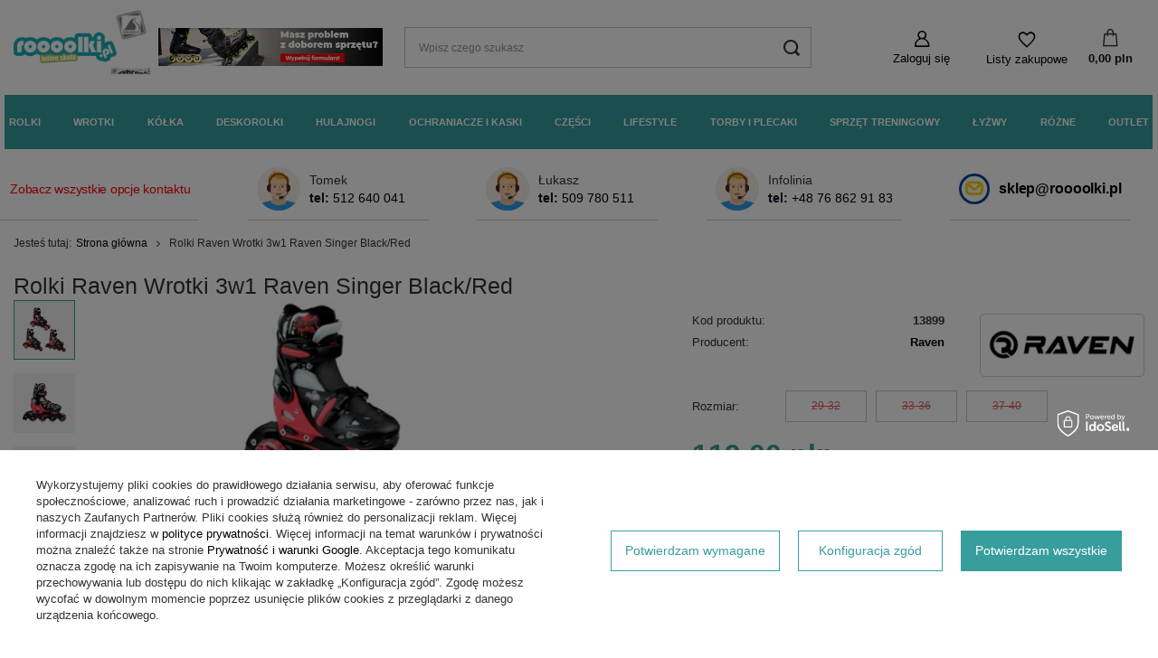

--- FILE ---
content_type: text/html; charset=utf-8
request_url: https://roooolki.com/product-pol-13899-Rolki-Raven-Wrotki-3w1-Raven-Singer-Black-Red.html
body_size: 48689
content:
<!DOCTYPE html>
<html lang="pl" class="--freeShipping --vat --gross " ><head><link rel="preload" as="image" fetchpriority="high" href="/hpeciai/c198c3a5978574e8ac3d1660db7b64d3/pol_pm_Rolki-Raven-Wrotki-3w1-Raven-Singer-Black-Red-13899_1.jpg"><meta name="viewport" content="user-scalable=no, initial-scale = 1.0, maximum-scale = 1.0, width=device-width, viewport-fit=cover"><meta http-equiv="Content-Type" content="text/html; charset=utf-8"><meta http-equiv="X-UA-Compatible" content="IE=edge"><title>Rolki Raven Wrotki 3w1 Raven Singer Black/Red - Roooolki.com</title><meta name="keywords" content=""><meta name="description" content="Rolki Raven Wrotki 3w1 Raven Singer Black/Red z najnowszej kolekcji renomowanej firmy Raven to idealne rozwiązanie 3 w 1 dla miłośników jazdy zarówno na rolkach jak i wrotkach. W zestawie znajdują się części umożliwiające samodzielny montaż..."><link rel="icon" href="/gfx/pol/favicon.ico"><meta name="theme-color" content="#379e9d"><meta name="msapplication-navbutton-color" content="#379e9d"><meta name="apple-mobile-web-app-status-bar-style" content="#379e9d"><link rel="stylesheet" type="text/css" href="/gfx/pol/projector_style.css.gzip?r=1742386209"><style>
							#photos_slider[data-skeleton] .photos__link:before {
								padding-top: calc(min((405/540 * 100%), 405px));
							}
							@media (min-width: 979px) {.photos__slider[data-skeleton] .photos__figure:not(.--nav):first-child .photos__link {
								max-height: 405px;
							}}
						</style><script>var app_shop={urls:{prefix:'data="/gfx/'.replace('data="', '')+'pol/',graphql:'/graphql/v1/'},vars:{meta:{viewportContent:'initial-scale = 1.0, maximum-scale = 5.0, width=device-width, viewport-fit=cover'},priceType:'gross',priceTypeVat:true,productDeliveryTimeAndAvailabilityWithBasket:false,geoipCountryCode:'US',fairShopLogo: { enabled: false, image: '/gfx/standards/safe_light.svg'},currency:{id:'PLN',symbol:'pln',country:'pl',format:'###,##0.00',beforeValue:false,space:true,decimalSeparator:',',groupingSeparator:' '},language:{id:'pol',symbol:'pl',name:'Polski'},omnibus:{enabled:true,rebateCodeActivate:false,hidePercentageDiscounts:false,},},txt:{priceTypeText:' brutto',},fn:{},fnrun:{},files:[],graphql:{}};const getCookieByName=(name)=>{const value=`; ${document.cookie}`;const parts = value.split(`; ${name}=`);if(parts.length === 2) return parts.pop().split(';').shift();return false;};if(getCookieByName('freeeshipping_clicked')){document.documentElement.classList.remove('--freeShipping');}if(getCookieByName('rabateCode_clicked')){document.documentElement.classList.remove('--rabateCode');}function hideClosedBars(){const closedBarsArray=JSON.parse(localStorage.getItem('closedBars'))||[];if(closedBarsArray.length){const styleElement=document.createElement('style');styleElement.textContent=`${closedBarsArray.map((el)=>`#${el}`).join(',')}{display:none !important;}`;document.head.appendChild(styleElement);}}hideClosedBars();</script><meta name="robots" content="index,follow"><meta name="rating" content="general"><meta name="Author" content="Roooolki.pl na bazie IdoSell (www.idosell.com/shop).">
<!-- Begin LoginOptions html -->

<style>
#client_new_social .service_item[data-name="service_Apple"]:before, 
#cookie_login_social_more .service_item[data-name="service_Apple"]:before,
.oscop_contact .oscop_login__service[data-service="Apple"]:before {
    display: block;
    height: 2.6rem;
    content: url('/gfx/standards/apple.svg?r=1743165583');
}
.oscop_contact .oscop_login__service[data-service="Apple"]:before {
    height: auto;
    transform: scale(0.8);
}
#client_new_social .service_item[data-name="service_Apple"]:has(img.service_icon):before,
#cookie_login_social_more .service_item[data-name="service_Apple"]:has(img.service_icon):before,
.oscop_contact .oscop_login__service[data-service="Apple"]:has(img.service_icon):before {
    display: none;
}
</style>

<!-- End LoginOptions html -->

<!-- Open Graph -->
<meta property="og:type" content="website"><meta property="og:url" content="https://roooolki.com/product-pol-13899-Rolki-Raven-Wrotki-3w1-Raven-Singer-Black-Red.html
"><meta property="og:title" content="Rolki Raven Wrotki 3w1 Raven Singer Black/Red"><meta property="og:description" content="Rolki Raven Wrotki 3w1 Raven Singer Black/Red z najnowszej kolekcji renomowanej firmy Raven to idealne rozwiązanie 3 w 1 dla miłośników jazdy zarówno na rolkach jak i wrotkach. W zestawie znajdują się części umożliwiające samodzielny montaż..."><meta property="og:site_name" content="Roooolki.pl"><meta property="og:locale" content="pl_PL"><meta property="og:image" content="https://roooolki.com/hpeciai/28c1c37323562ff7f13c4966c8791d7a/pol_pl_Rolki-Raven-Wrotki-3w1-Raven-Singer-Black-Red-13899_1.jpg"><meta property="og:image:width" content="540"><meta property="og:image:height" content="405"><script >
window.dataLayer = window.dataLayer || [];
window.gtag = function gtag() {
dataLayer.push(arguments);
}
gtag('consent', 'default', {
'ad_storage': 'denied',
'analytics_storage': 'denied',
'ad_personalization': 'denied',
'ad_user_data': 'denied',
'wait_for_update': 500
});

gtag('set', 'ads_data_redaction', true);
</script><script id="iaiscript_1" data-requirements="W10=" data-ga4_sel="ga4script">
window.iaiscript_1 = `<${'script'}  class='google_consent_mode_update'>
gtag('consent', 'update', {
'ad_storage': 'granted',
'analytics_storage': 'granted',
'ad_personalization': 'granted',
'ad_user_data': 'granted'
});
</${'script'}>`;
</script>
<!-- End Open Graph -->

<link rel="canonical" href="https://roooolki.com/product-pol-13899-Rolki-Raven-Wrotki-3w1-Raven-Singer-Black-Red.html" />

                <!-- Global site tag (gtag.js) -->
                <script  async src="https://www.googletagmanager.com/gtag/js?id=AW-11172175724"></script>
                <script >
                    window.dataLayer = window.dataLayer || [];
                    window.gtag = function gtag(){dataLayer.push(arguments);}
                    gtag('js', new Date());
                    
                    gtag('config', 'AW-11172175724', {"allow_enhanced_conversions":true});
gtag('config', 'G-XLQ600J54V');

                </script>
                <link rel="stylesheet" type="text/css" href="/data/designs/67627ddc8fb7c7.99967923_4/gfx/pol/custom.css.gzip?r=1764762372">
<!-- Begin additional html or js -->


<!--28|1|17-->
<!-- Global site tag (gtag.js) - Google Analytics -->
<script async src="https://www.googletagmanager.com/gtag/js?id=UA-143156726-9"></script>
<script>
  window.dataLayer = window.dataLayer || [];
  function gtag(){dataLayer.push(arguments);}
  gtag('js', new Date());

  gtag('config', 'UA-143156726-9');
</script>

<!--8|1|8-->
<meta name="google-site-verification" content="iMBawKA5BvZsITalQr1ivy9wePuAsqzgFffG-xCahac" />
<meta name="google-site-verification" content="nJnQMKo-26l5J58O7pCJ1p2phm3r8Zg_vQcMlO18Ddg" />
<!-- Global site tag (gtag.js) - Google Ads: 725283478 -->
<script async src="https://www.googletagmanager.com/gtag/js?id=AW-725283478"></script>
<script>
  window.dataLayer = window.dataLayer || [];
  function gtag(){dataLayer.push(arguments);}
  gtag('js', new Date());

  gtag('config', 'AW-725283478');
</script>

<!-- Global site tag (gtag.js) - Google Analytics -->
<script async src="https://www.googletagmanager.com/gtag/js?id=UA-143156726-9"></script>
<script>
  window.dataLayer = window.dataLayer || [];
  function gtag(){dataLayer.push(arguments);}
  gtag('js', new Date());

  gtag('config', 'UA-143156726-9');
</script>

<!--24|1|16-->
<script src="https://static.payu.com/res/v2/widget-products-installments.min.js"></script>
<!--37|1|19-->
<script>(function () {
const head = document.head;
const script = document.createElement('script');
script.type = 'text/javascript';
script.src = 'https://shopeneored1.com/js/shopeneo.js';
head.appendChild(script);
})();</script>
<!--105|1|50| modified: 2024-12-13 12:08:39-->
<style>
.projector_details .projector_status__info_amount {
margin-right: .5rem;
white-space: nowrap;
display: none;
}
.projector_details .projector_status__description {
display: none !important;
}

.dictionary {
  font-size: 1.3rem;
}
.dictionary__param {
  display: flex;
  align-items: flex-start;
}
.dictionary__param[data-duplicate] {
  display: none;
}
.dictionary__name {
  text-overflow: ellipsis;
  max-width: 65%;
}
[data-responsible-entity="true"] .dictionary__name {
  max-width: 50%;
}
.dictionary__name_txt {
  font-weight: bold;
}
.dictionary__name_txt:after {
  content: ":";
}
.dictionary__producer_code.--name {
  margin-right: 0.3rem;
  font-style: italic;
}
.dictionary__producer_code.--name:after {
  content: ":";
}
.dictionary__values {
  display: flex;
  flex-wrap: wrap;
  flex: 1;
  max-width: 65%;
}
.dictionary__value {
  margin-right: 0.3rem;
  display: inline;
}
.dictionary__value:after {
  content: ",";
}
.dictionary__value:last-child:after {
  display: none;
}
.dictionary__value[data-gfx] {
  width: 100%;
  margin-bottom: 1rem;
}
.dictionary__value[data-gfx]:after {
  display: none;
}
.dictionary__value[data-gfx]:last-child {
  margin-bottom: 0;
}
.dictionary__img {
  display: block;
}
.dictionary__picture {
  margin-top: 0.5rem;
  display: block;
}
.dictionary__name,
.dictionary__value {
  overflow: hidden;
  text-overflow: ellipsis;
}
.dictionary__name.--active:after,
.dictionary__value.--active:after {
  display: none;
}
.dictionary__name.--active .dictionary__description,
.dictionary__value.--active .dictionary__description {
  display: block;
}
.dictionary__name.--active .dictionary__description.--entity,
.dictionary__value.--active .dictionary__description.--entity {
  display: flex;
  flex-direction: column;
}
.dictionary__name.--active .dictionary__more:after,
.dictionary__value.--active .dictionary__more:after {
  content: "\F106";
}
.dictionary__group {
  margin-bottom: 2.5rem;
}
.dictionary__more {
  margin-left: 1rem;
  margin-right: 0.3rem;
  white-space: nowrap;
}
.dictionary__more:after {
  content: "\F107";
  font-family: FontAwesome;
  display: inline-block;
  margin-left: 0.3rem;
}
.dictionary__description {
  margin: 0.5rem 0 2rem;
  display: none;
}
.dictionary__description.--active {
  display: block;
}
.dictionary__description.--active.--entity {
  display: flex;
  flex-direction: column;
}
.dictionary__description.--entity {
  margin: 0.9rem 0 0 0;
  line-height: 1.6;
}
.dictionary__description.--entity + .dictionary__description.--entity {
  margin-top: 1rem;
}
.dictionary .entity__title {
  padding-bottom: 0.5rem;
  font-weight: 700;
}
.dictionary .entity__name {
  padding-bottom: 0.3rem;
}
.dictionary__label {
  overflow: hidden;
  text-overflow: ellipsis;
}
.dictionary__label_txt {
  font-size: 1.7rem;
  font-weight: bold;
}
</style>
<!--106|1|50| modified: 2024-12-08 23:41:42-->
<script>document.addEventListener("DOMContentLoaded", function() { 
    // Funkcja do aktualizacji informacji o dostępności
    function updateDropdownAvailability() {
        // Znajdź wszystkie elementy opcji listy rozwijanej
        let dropdownItems = document.querySelectorAll('.f-dropdown-item');
        
        // Iteruj przez każdy element listy
        dropdownItems.forEach(function(item) {
            let countSpan = item.querySelector('.count');
            // Sprawdź, czy element posiada span z liczbą par/sztuk i czy nie zawiera 'Ostatnia para', 'wyprzedane' lub 'Ostatnia sztuka'
            if (countSpan && !countSpan.textContent.includes('Ostatnia') && !countSpan.textContent.includes('wyprzedane')) {
                // Podmień tekst na "Mała ilość"
                countSpan.textContent = "Mała ilość";
            }
        });
    }

    // Funkcja do aktualizacji informacji o sztukach
    function updateAmountAvailability() {
        // Znajdujemy element z liczbą dostępnych sztuk
        const amountElement = document.querySelector('#projector_amount');
        const descriptionElement = document.querySelector('#projector_status_description');
        
        if (amountElement) {
            // Wyciągamy tekst i próbujemy z niego wyciągnąć liczbę sztuk lub par
            const amountText = amountElement.textContent.trim();
            const amountMatch = amountText.match(/(\d+)/); // Znajdź liczbę w tekście, np. "1 szt." lub "1 para"

            if (amountMatch) {
                const amount = parseInt(amountMatch[1], 10); // Zamieniamy na liczbę całkowitą

                if (amount === 1) {
                    // Sprawdzamy, czy w tekście jest "para", aby wyświetlić odpowiedni komunikat
                    if (amountText.includes("para")) {
                        amountElement.textContent = "Ostatnia para!";
                    } else {
                        amountElement.textContent = "Ostatnia sztuka!";
                    }
                    amountElement.style.color = "red"; // Zmieniamy kolor na czerwony
                    
                    // Ukrywamy element "Mało"
                    if (descriptionElement) {
                        descriptionElement.style.display = 'none';
                    }
                } else if (amount > 1) {
                    // Jeżeli liczba sztuk jest większa niż 1, zmieniamy tekst na "Mała ilość"
                    amountElement.textContent = "Mała ilość";
                    amountElement.style.color = ""; // Resetowanie koloru
                    
                    // Pokazujemy "Mało" dla większej ilości sztuk
                    if (descriptionElement) {
                        descriptionElement.style.display = 'inline';
                    }
                }

                // Upewniamy się, że element z ilością sztuk lub par jest widoczny
                amountElement.style.display = 'inline'; 
            }
        }
    }

    // Nasłuchujemy kliknięcia na rozwijaną listę rozmiarów i zmiany wartości
    const sizeDropdown = document.querySelector('#projector_sizes_select');
    if (sizeDropdown) {
        sizeDropdown.addEventListener('change', function(event) {
            // Czekamy chwilę na załadowanie nowych danych, a następnie aktualizujemy dostępność
            setTimeout(function() {
                updateDropdownAvailability();
                updateAmountAvailability();
            }, 300); // Dajemy 0.3 sekundy na załadowanie danych po kliknięciu
        });
    }

    // Nasłuchujemy kliknięć na elementy rozmiaru
    const sizeItems = document.querySelectorAll('.projector_sizes__item');

    sizeItems.forEach(function(item) {
        item.addEventListener('click', function(event) {
            // Czekamy chwilę, aż dane się załadują
            setTimeout(function() {
                updateDropdownAvailability();
                updateAmountAvailability();
            }, 300); // Dajemy 0.3 sekundy na załadowanie danych po kliknięciu
        });
    });

    // Wywołaj updateAvailability po załadowaniu strony
    updateDropdownAvailability();
    updateAmountAvailability();
});</script>
<!--115|1|57-->
<script>const idmShippingFreeLimit = 300;</script>
<!--116|1|58| modified: 2025-04-15 12:15:54-->
<style>
.embed-youtube {
  position: relative;
  width: 100%;
  padding-bottom: 2%; /* Proporcje 16:9 dla odtwarzacza video */
}

.embed-youtube img {
  width: 100%;
  top: -16.84%;
  left: 0;
  opacity: 0.7;
}

.embed-youtube .embed-youtube-play {
  position: absolute;
  top: 50%;
  left: 50%;
  transform: translate(-50%, -50%);
  width: 68px;
  height: 48px;
  background-color: #333;
  box-shadow: 0 0 30px rgba(0, 0, 0, 0.6);
  z-index: 1;
  opacity: 0.8;
  border-radius: 6px;
  cursor: pointer;
  display: flex;
  align-items: center;
  justify-content: center;
}

.embed-youtube .embed-youtube-play:before {
  content: "";
  border-style: solid;
  border-width: 15px 0 15px 26.0px;
  border-color: transparent transparent transparent #fff;
}

.embed-youtube .embed-youtube-play:hover {
  background-color: #f00;
}

#logo .nav-item{
    max-width: 375px;
}
.bars__wrapper {
    background: var(--background-color);
    border:none;
    color: var(--font-color);
    border-radius: 0;
    padding: 9px 20px;
    text-align: center;
    position: relative;
    font-size: 1.3rem
}

#logo img {
    max-height: 40px;
    max-width: 107%;
    width: auto;
    vertical-align: bottom
}

@media(min-width: 979px) {
    #logo img {
        max-height: 60px;
        height: auto
    }
}
#logo .logosContainer {
    height: 100%;
    max-width: 70px;
}

#menu_settings .open_trigger {
    white-space: nowrap;
    display: none;
    cursor: pointer;
    text-align: right;
    display: none;
    padding: 0;
    width: 100%
}

@media(min-width: 979px) {
    #menu_settings .open_trigger {
        line-height:45px;
        width: auto;
        display: none;
    }
}
</style>
<!--125|1|65| modified: 2025-05-26 14:03:23-->
<script crossorigin="*" async src="https://chat.askspot.io/api/v1/integration/d29d2800-fdc8-424d-836c-974df6ab2dda/embed-script"></script>

<!-- End additional html or js -->
                <script>
                if (window.ApplePaySession && window.ApplePaySession.canMakePayments()) {
                    var applePayAvailabilityExpires = new Date();
                    applePayAvailabilityExpires.setTime(applePayAvailabilityExpires.getTime() + 2592000000); //30 days
                    document.cookie = 'applePayAvailability=yes; expires=' + applePayAvailabilityExpires.toUTCString() + '; path=/;secure;'
                    var scriptAppleJs = document.createElement('script');
                    scriptAppleJs.src = "/ajax/js/apple.js?v=3";
                    if (document.readyState === "interactive" || document.readyState === "complete") {
                          document.body.append(scriptAppleJs);
                    } else {
                        document.addEventListener("DOMContentLoaded", () => {
                            document.body.append(scriptAppleJs);
                        });  
                    }
                } else {
                    document.cookie = 'applePayAvailability=no; path=/;secure;'
                }
                </script>
                <script>let paypalDate = new Date();
                    paypalDate.setTime(paypalDate.getTime() + 86400000);
                    document.cookie = 'payPalAvailability_PLN=-1; expires=' + paypalDate.getTime() + '; path=/; secure';
                </script></head><body><div id="container" class="projector_page container max-width-1400"><header class=" commercial_banner"><script class="ajaxLoad">app_shop.vars.vat_registered="true";app_shop.vars.currency_format="###,##0.00";app_shop.vars.currency_before_value=false;app_shop.vars.currency_space=true;app_shop.vars.symbol="pln";app_shop.vars.id="PLN";app_shop.vars.baseurl="http://roooolki.com/";app_shop.vars.sslurl="https://roooolki.com/";app_shop.vars.curr_url="%2Fproduct-pol-13899-Rolki-Raven-Wrotki-3w1-Raven-Singer-Black-Red.html";var currency_decimal_separator=',';var currency_grouping_separator=' ';app_shop.vars.blacklist_extension=["exe","com","swf","js","php"];app_shop.vars.blacklist_mime=["application/javascript","application/octet-stream","message/http","text/javascript","application/x-deb","application/x-javascript","application/x-shockwave-flash","application/x-msdownload"];app_shop.urls.contact="/contact-pol.html";</script><div id="viewType" style="display:none"></div><div class="bars_top bars"><div class="bars__item" id="bar39" data-close="true" data-fixed="true" style="--background-color:#ffffff;--border-color:#e81111;--font-color:#000000;"><div class="bars__wrapper"><div class="bars__content"> <style>

/* Domyślnie widoczny */
.bars_top.bars .bars__item {
  display: block;
}

/* Na ekranach większych niż 768px ukryj */
@media (min-width: 769px) {
  .bars_top.bars .bars__item {
    display: none;
  }
}

@media (max-width: 768px) {
  .mobile-message {
    display: block;
  }
}

.laser-link {
  display: inline-block;
  padding: 5px 10px;
 border: 2px solid #1aadb6;
  color: #10ac82 !important; /* zmieniony kolor tekstu */
  font-weight: bold;
  font-size: 12px;
  text-decoration: none;
  animation: blink 3.5s infinite;
}

/* Miganie tekstu */
@keyframes blink {
  0%, 100% {
    opacity: 1;
  }
  50% {
    opacity: 0.3;
  }
}
</style>
<div class="mobile-message">
  <a href="https://roooolki.com/Formularz-doboru-sprzetu-chelp-pol-204.html" class="laser-link">
    Pomożemy Ci w doborze sprzętu
  </a>
</div>
</div><a href="#closeBar" class="bars__close"></a></div></div></div><script>document.documentElement.style.setProperty('--bars-height',`${document.querySelector('.bars_top').offsetHeight}px`);</script><div id="logo" class="d-flex align-items-center"><a href="/" target="_self"><img src="/data/gfx/mask/pol/logo_1_big.png" alt="Roooolki.pl" width="286" height="100"></a><div class="mr-2 logosContainer"><div class="nav-item logoContainer"><a  href="https://snowsport.pl/" target="_self" title="Snowsport" rel="noindex, nofollow" class="nav-link p-0 nav-gfx" ><img class="gfx_inactive_img" alt="Snowsport" title="Snowsport" src="/data/gfx/pol/navigation/1_4_i_3773.jpg" data-omo="img" data-omo_img="/data/gfx/pol/navigation/1_4_o_3773.png"><span class="gfx_lvl_1 d-none">Snowsport</span></div><div class="nav-item logoContainer"><a  href="https://surfmix.com/" target="_self" title="Surfmix" rel="noindex, nofollow" class="nav-link p-0 nav-gfx" ><img class="gfx_inactive_img" alt="Surfmix" title="Surfmix" src="/data/gfx/pol/navigation/1_4_i_3774.webp" data-omo="img" data-omo_img="/data/gfx/pol/navigation/1_4_o_3774.webp"><span class="gfx_lvl_1 d-none">Surfmix</span></div></div><div class="d-none d-sm-block"><div class="nav-item"><a  href="/Formularz-doboru-sprzetu-chelp-pol-204.html" target="_self" title="Formularz doboru sprzętu" rel="noindex, nofollow" class="nav-link p-0 nav-gfx" ><img id="gfx_inactive_img" alt="Formularz doboru sprzętu" title="Formularz doboru sprzętu" src="/data/gfx/pol/navigation/1_4_i_3775.webp"><span class="gfx_lvl_1 d-none">Formularz doboru sprzętu</span></div></div></div><form action="https://roooolki.com/search.php" method="get" id="menu_search" class="menu_search"><a href="#showSearchForm" class="menu_search__mobile" aria-label="Szukaj"></a><div class="menu_search__block"><div class="menu_search__item --input"><input class="menu_search__input" type="text" name="text" autocomplete="off" placeholder="Wpisz czego szukasz" aria-label="Wpisz czego szukasz"><button class="menu_search__submit" type="submit" aria-label="Szukaj"></button></div><div class="menu_search__item --results search_result"></div></div></form><div id="menu_settings" class="align-items-center justify-content-center justify-content-lg-end"><div class="open_trigger"><span class="d-none d-md-inline-block flag_txt">pln</span><div class="menu_settings_wrapper d-md-none"><div class="menu_settings_inline"><div class="menu_settings_header">
								Język i waluta: 
							</div><div class="menu_settings_content"><span class="menu_settings_flag flag flag_pol"></span><strong class="menu_settings_value"><span class="menu_settings_language">pl</span><span> | </span><span class="menu_settings_currency">pln</span></strong></div></div><div class="menu_settings_inline"><div class="menu_settings_header">
								Dostawa do: 
							</div><div class="menu_settings_content"><strong class="menu_settings_value">Polska</strong></div></div></div><i class="icon-angle-down d-none d-md-inline-block"></i></div><form action="https://roooolki.com/settings.php" method="post"><ul><li><div class="form-group"><label for="menu_settings_curr">Waluta</label><div class="select-after"><select class="form-control" name="curr" id="menu_settings_curr"><option value="PLN" selected>pln</option><option value="EUR">€ (1 pln = 0.2366€)
															</option><option value="HUF">Ft (1 pln = 0.5995Ft)
															</option><option value="RON">RON (1 pln = 0.9494RON)
															</option><option value="BGN">BGN (1 pln = 0.4473BGN)
															</option><option value="CZK">Kč (1 pln = 7.2727Kč)
															</option></select></div></div></li><li class="buttons"><button class="btn --solid --large" type="submit">
								Zastosuj zmiany
							</button></li></ul></form><div id="menu_additional"><a class="account_link" href="https://roooolki.com/login.php">Zaloguj się</a><div class="shopping_list_top" data-empty="true"><a href="https://roooolki.com/pl/shoppinglist/" class="wishlist_link slt_link --empty" aria-label="Listy zakupowe">
						Listy zakupowe
					</a><div class="slt_lists"><ul class="slt_lists__nav"><li class="slt_lists__nav_item" data-list_skeleton="true" data-list_id="true" data-shared="true"><a class="slt_lists__nav_link" data-list_href="true"><span class="slt_lists__nav_name" data-list_name="true"></span><span class="slt_lists__count" data-list_count="true">0</span></a></li><li class="slt_lists__nav_item --empty"><a class="slt_lists__nav_link --empty" href="https://roooolki.com/pl/shoppinglist/"><span class="slt_lists__nav_name" data-list_name="true">Lista zakupowa</span><span class="slt_lists__count" data-list_count="true">0</span></a></li></ul></div></div></div></div><div class="shopping_list_top_mobile" data-empty="true"><a href="https://roooolki.com/pl/shoppinglist/" class="sltm_link --empty"></a></div><div id="menu_basket" class="topBasket"><a class="topBasket__sub" href="/basketedit.php"><span class="badge badge-info"></span><strong class="topBasket__price">0,00 pln</strong></a><div class="topBasket__details --products" style="display: none;"><div class="topBasket__block --labels"><label class="topBasket__item --name">Produkt</label><label class="topBasket__item --sum">Ilość</label><label class="topBasket__item --convert">Przelicz</label><label class="topBasket__item --prices">Cena</label></div><div class="topBasket__block --products"></div><div class="topBasket__block_freeShipping"><div id="freeShippingBox"></div></div><div class="topBasket__block_freeShipping"><textarea id="cost-progress">0.00</textarea><div id="progressfreediv"><progress id="progressfree" value="0" max="300"></progress></div></div><div class="topBasket__oneclick_container"><div class="topBasket__oneclick_container_priceOneclick"><strong class="topBasket__price">0,00 pln</strong></div><a style="text-decoration: none !important;" href="/basketedit.php"><button id="orderBtn">Złóż zamówienie</button></a></div></div><div class="topBasket__details --shipping" style="display: none;"></div><script>
						app_shop.vars.cache_html = true;
					</script></div><nav id="menu_categories" class="wide"><div id="holder_for_hotspot_menu" style="display:none !important"></div><button type="button" class="navbar-toggler"><i class="icon-reorder"></i></button><div class="navbar-collapse" id="menu_navbar"><ul class="navbar-nav mx-md-n2"><li class="nav-item"><a  href="/pol_m_Rolki-344.html" target="_self" title="Rolki" class="nav-link" >Rolki</a><ul class="navbar-subnav"><li class="d-flex d-md-none nav-item display-all"><a class="display-all-button" href="/pol_m_Rolki-344.html">Pokaż wszystkie z Rolki</a></li><li class="nav-item"><a  href="/pol_m_Rolki_Rolki-damskie-393.html" target="_self" title="Rolki damskie" class="nav-link nav-gfx" ><img class="gfx_lvl_2 d-none" alt="Rolki damskie" title="Rolki damskie" src="/data/gfx/pol/navigation/1_1_i_393.webp" data-omo="img" data-omo_img="/data/gfx/pol/navigation/1_1_o_393.webp"><span class="gfx_lvl_2">Rolki damskie</span></a><ul class="navbar-subsubnav"><li class="d-flex d-md-none nav-item display-all"><a class="display-all-button" href="/pol_m_Rolki_Rolki-damskie-393.html">Pokaż wszystkie z Rolki damskie</a></li><li class="nav-item"><a  href="/pol_m_Rolki_Rolki-damskie_Rolki-damskie-kauczukowe-2716.html" target="_self" title="Rolki damskie kauczukowe" class="nav-link nav-gfx" ><img class="gfx_lvl_3" alt="Rolki damskie kauczukowe" title="Rolki damskie kauczukowe" src="/data/gfx/pol/navigation/1_1_i_2716.webp" data-omo="img" data-omo_img="/data/gfx/pol/navigation/1_1_o_2716.webp"><span class="gfx_lvl_3">Rolki damskie kauczukowe</span></a></li><li class="nav-item"><a  href="/pol_m_Rolki_Rolki-damskie_Rolki-damskie-figurowe-2726.html" target="_self" title="Rolki damskie figurowe" class="nav-link nav-gfx" ><img class="gfx_lvl_3" alt="Rolki damskie figurowe" title="Rolki damskie figurowe" src="/data/gfx/pol/navigation/1_1_i_2726.webp" data-omo="img" data-omo_img="/data/gfx/pol/navigation/1_1_o_2726.webp"><span class="gfx_lvl_3">Rolki damskie figurowe</span></a></li><li class="nav-item"><a  href="/pol_m_Rolki_Rolki-damskie_Rolki-damskie-dla-poczatkujacych-2727.html" target="_self" title="Rolki damskie dla początkujących" class="nav-link nav-gfx" ><img class="gfx_lvl_3" alt="Rolki damskie dla początkujących" title="Rolki damskie dla początkujących" src="/data/gfx/pol/navigation/1_1_i_2727.webp" data-omo="img" data-omo_img="/data/gfx/pol/navigation/1_1_o_2727.webp"><span class="gfx_lvl_3">Rolki damskie dla początkujących</span></a></li><li class="nav-item"><a  href="/pol_m_Rolki_Rolki-damskie_Rolki-damskie-dla-zaawansowanych-2728.html" target="_self" title="Rolki damskie dla zaawansowanych" class="nav-link nav-gfx" ><img class="gfx_lvl_3" alt="Rolki damskie dla zaawansowanych" title="Rolki damskie dla zaawansowanych" src="/data/gfx/pol/navigation/1_1_i_2728.webp" data-omo="img" data-omo_img="/data/gfx/pol/navigation/1_1_o_2728.webp"><span class="gfx_lvl_3">Rolki damskie dla zaawansowanych</span></a></li><li class="nav-item"><a  href="/pol_m_Rolki_Rolki-damskie_Rolki-damskie-profesjonalne-2730.html" target="_self" title="Rolki damskie profesjonalne" class="nav-link nav-gfx" ><img class="gfx_lvl_3" alt="Rolki damskie profesjonalne" title="Rolki damskie profesjonalne" src="/data/gfx/pol/navigation/1_1_i_2730.webp" data-omo="img" data-omo_img="/data/gfx/pol/navigation/1_1_o_2730.webp"><span class="gfx_lvl_3">Rolki damskie profesjonalne</span></a></li><li class="nav-item"><a  href="/pol_m_Rolki_Rolki-damskie_Rolki-damskie-regulowane-2729.html" target="_self" title="Rolki damskie regulowane" class="nav-link nav-gfx" ><img class="gfx_lvl_3" alt="Rolki damskie regulowane" title="Rolki damskie regulowane" src="/data/gfx/pol/navigation/1_1_i_2729.webp" data-omo="img" data-omo_img="/data/gfx/pol/navigation/1_1_o_2729.webp"><span class="gfx_lvl_3">Rolki damskie regulowane</span></a></li><li class="nav-item"><a  href="/pol_n_Rolki_Rolki-damskie_Rolki-damskie-producent-2797.html" target="_self" title="Rolki damskie producent" class="nav-link nav-gfx" ><img class="gfx_lvl_3" alt="Rolki damskie producent" title="Rolki damskie producent" src="/data/gfx/pol/navigation/1_1_i_2797.webp" data-omo="img" data-omo_img="/data/gfx/pol/navigation/1_1_o_2797.webp"><span class="gfx_lvl_3">Rolki damskie producent</span></a><ul class="navbar-subsubsubnav"><li class="d-flex d-md-none nav-item display-all"><a class="display-all-button" href="/pol_n_Rolki_Rolki-damskie_Rolki-damskie-producent-2797.html">Pokaż wszystkie z Rolki damskie producent</a></li><li class="nav-item"><a  href="/pol_m_Rolki_Rolki-damskie_Rolki-damskie-producent_Rolki-damskie-seba-2718.html" target="_self" title="Rolki damskie seba" class="nav-link" >Rolki damskie seba</a></li><li class="nav-item"><a  href="/pol_m_Rolki_Rolki-damskie_Rolki-damskie-producent_Rolki-damskie-rollerblade-2719.html" target="_self" title="Rolki damskie rollerblade" class="nav-link" >Rolki damskie rollerblade</a></li><li class="nav-item"><a  href="/pol_m_Rolki_Rolki-damskie_Rolki-damskie-producent_Rolki-damskie-fila-2720.html" target="_self" title="Rolki damskie fila" class="nav-link" >Rolki damskie fila</a></li><li class="nav-item"><a  href="/pol_m_Rolki_Rolki-damskie_Rolki-damskie-producent_Rolki-damskie-powerslide-2721.html" target="_self" title="Rolki damskie powerslide" class="nav-link" >Rolki damskie powerslide</a></li><li class="nav-item"><a  href="/pol_m_Rolki_Rolki-damskie_Rolki-damskie-producent_Rolki-damskie-raven-2722.html" target="_self" title="Rolki damskie raven" class="nav-link" >Rolki damskie raven</a></li><li class="nav-item"><a  href="/pol_m_Rolki_Rolki-damskie_Rolki-damskie-producent_Rolki-damskie-bladerunner-2724.html" target="_self" title="Rolki damskie bladerunner" class="nav-link" >Rolki damskie bladerunner</a></li><li class="nav-item"><a  href="/pol_m_Rolki_Rolki-damskie_Rolki-damskie-producent_Rolki-damskie-croxer-2725.html" target="_self" title="Rolki damskie croxer" class="nav-link" >Rolki damskie croxer</a></li><li class="nav-item"><a  href="/pol_m_Rolki_Rolki-damskie_Rolki-damskie-producent_Rolki-damskie-k2-2717.html" target="_self" title="Rolki damskie k2" class="nav-link" >Rolki damskie k2</a></li></ul></li><li class="nav-item"><a  href="/pol_m_Rolki_Rolki-damskie_Rolki-damskie-rozmiar-2799.html" target="_self" title="Rolki damskie rozmiar" class="nav-link nav-gfx" ><img class="gfx_lvl_3" alt="Rolki damskie rozmiar" title="Rolki damskie rozmiar" src="/data/gfx/pol/navigation/1_1_i_2799.webp" data-omo="img" data-omo_img="/data/gfx/pol/navigation/1_1_o_2799.webp"><span class="gfx_lvl_3">Rolki damskie rozmiar</span></a><ul class="navbar-subsubsubnav"><li class="d-flex d-md-none nav-item display-all"><a class="display-all-button" href="/pol_m_Rolki_Rolki-damskie_Rolki-damskie-rozmiar-2799.html">Pokaż wszystkie z Rolki damskie rozmiar</a></li><li class="nav-item"><a  href="/pol_m_Rolki_Rolki-damskie_Rolki-damskie-rozmiar_Rolki-damskie-37-2733.html" target="_self" title="Rolki damskie 37" class="nav-link" >Rolki damskie 37</a></li><li class="nav-item"><a  href="/pol_m_Rolki_Rolki-damskie_Rolki-damskie-rozmiar_Rolki-damskie-38-2734.html" target="_self" title="Rolki damskie 38" class="nav-link" >Rolki damskie 38</a></li><li class="nav-item"><a  href="/pol_m_Rolki_Rolki-damskie_Rolki-damskie-rozmiar_Rolki-damskie-39-2735.html" target="_self" title="Rolki damskie 39" class="nav-link" >Rolki damskie 39</a></li><li class="nav-item"><a  href="/pol_m_Rolki_Rolki-damskie_Rolki-damskie-rozmiar_Rolki-damskie-40-2736.html" target="_self" title="Rolki damskie 40" class="nav-link" >Rolki damskie 40</a></li><li class="nav-item"><a  href="/pol_m_Rolki_Rolki-damskie_Rolki-damskie-rozmiar_Rolki-damskie-41-2737.html" target="_self" title="Rolki damskie 41" class="nav-link" >Rolki damskie 41</a></li><li class="nav-item"><a  href="/pol_m_Rolki_Rolki-damskie_Rolki-damskie-rozmiar_Rolki-damskie-42-2738.html" target="_self" title="Rolki damskie 42" class="nav-link" >Rolki damskie 42</a></li><li class="nav-item"><a  href="/pol_m_Rolki_Rolki-damskie_Rolki-damskie-rozmiar_Rolki-damskie-43-2739.html" target="_self" title="Rolki damskie 43" class="nav-link" >Rolki damskie 43</a></li></ul></li><li class="nav-item"><a  href="/pol_m_Rolki_Rolki-damskie_Rolki-damskie-kolor-2800.html" target="_self" title="Rolki damskie kolor" class="nav-link nav-gfx" ><img class="gfx_lvl_3" alt="Rolki damskie kolor" title="Rolki damskie kolor" src="/data/gfx/pol/navigation/1_1_i_2800.webp" data-omo="img" data-omo_img="/data/gfx/pol/navigation/1_1_o_2800.webp"><span class="gfx_lvl_3">Rolki damskie kolor</span></a><ul class="navbar-subsubsubnav"><li class="d-flex d-md-none nav-item display-all"><a class="display-all-button" href="/pol_m_Rolki_Rolki-damskie_Rolki-damskie-kolor-2800.html">Pokaż wszystkie z Rolki damskie kolor</a></li><li class="nav-item"><a  href="/pol_m_Rolki_Rolki-damskie_Rolki-damskie-kolor_Rolki-damskie-czarne-2757.html" target="_self" title="Rolki damskie czarne" class="nav-link" >Rolki damskie czarne</a></li><li class="nav-item"><a  href="/pol_m_Rolki_Rolki-damskie_Rolki-damskie-kolor_Rolki-damskie-biale-2758.html" target="_self" title="Rolki damskie białe" class="nav-link" >Rolki damskie białe</a></li><li class="nav-item"><a  href="/pol_m_Rolki_Rolki-damskie_Rolki-damskie-kolor_Rolki-damskie-mietowe-2760.html" target="_self" title="Rolki damskie miętowe" class="nav-link" >Rolki damskie miętowe</a></li><li class="nav-item"><a  href="/pol_m_Rolki_Rolki-damskie_Rolki-damskie-kolor_Rolki-damskie-niebieskie-2762.html" target="_self" title="Rolki damskie niebieskie" class="nav-link" >Rolki damskie niebieskie</a></li><li class="nav-item"><a  href="/pol_m_Rolki_Rolki-damskie_Rolki-damskie-kolor_Rolki-damskie-zlote-2763.html" target="_self" title="Rolki damskie złote" class="nav-link" >Rolki damskie złote</a></li></ul></li><li class="nav-item --all"><a class="nav-link" href="/pol_m_Rolki_Rolki-damskie-393.html">+ Pokaż wszystkie</a></li></ul></li><li class="nav-item"><a  href="/pol_m_Rolki_Rolki-dla-dzieci-395.html" target="_self" title="Rolki dla dzieci" class="nav-link nav-gfx" ><img class="gfx_lvl_2 d-none" alt="Rolki dla dzieci" title="Rolki dla dzieci" src="/data/gfx/pol/navigation/1_1_i_395.webp" data-omo="img" data-omo_img="/data/gfx/pol/navigation/1_1_o_395.webp"><span class="gfx_lvl_2">Rolki dla dzieci</span></a><ul class="navbar-subsubnav"><li class="d-flex d-md-none nav-item display-all"><a class="display-all-button" href="/pol_m_Rolki_Rolki-dla-dzieci-395.html">Pokaż wszystkie z Rolki dla dzieci</a></li><li class="nav-item"><a  href="/pol_m_Rolki_Rolki-dla-dzieci_Rolki-dla-dzieci-kauczukowe-kolka-2764.html" target="_self" title="Rolki dla dzieci kauczukowe kółka" class="nav-link nav-gfx" ><img class="gfx_lvl_3" alt="Rolki dla dzieci kauczukowe kółka" title="Rolki dla dzieci kauczukowe kółka" src="/data/gfx/pol/navigation/1_1_i_2764.webp" data-omo="img" data-omo_img="/data/gfx/pol/navigation/1_1_o_2764.webp"><span class="gfx_lvl_3">Rolki dla dzieci kauczukowe kółka</span></a></li><li class="nav-item"><a  href="/pol_m_Rolki_Rolki-dla-dzieci_Rolki-dla-dzieci-Rollerblade-2765.html" target="_self" title="Rolki dla dzieci Rollerblade" class="nav-link nav-gfx" ><img class="gfx_lvl_3" alt="Rolki dla dzieci Rollerblade" title="Rolki dla dzieci Rollerblade" src="/data/gfx/pol/navigation/1_1_i_2765.webp" data-omo="img" data-omo_img="/data/gfx/pol/navigation/1_1_o_2765.webp"><span class="gfx_lvl_3">Rolki dla dzieci Rollerblade</span></a></li><li class="nav-item"><a  href="/pol_m_Rolki_Rolki-dla-dzieci_Rolki-dla-dzieci-Raven-2766.html" target="_self" title="Rolki dla dzieci Raven" class="nav-link nav-gfx" ><img class="gfx_lvl_3" alt="Rolki dla dzieci Raven" title="Rolki dla dzieci Raven" src="/data/gfx/pol/navigation/1_1_i_2766.webp" data-omo="img" data-omo_img="/data/gfx/pol/navigation/1_1_o_2766.webp"><span class="gfx_lvl_3">Rolki dla dzieci Raven</span></a></li><li class="nav-item"><a  href="/pol_m_Rolki_Rolki-dla-dzieci_Rolki-dla-dzieci-Powerslide-2767.html" target="_self" title="Rolki dla dzieci Powerslide" class="nav-link nav-gfx" ><img class="gfx_lvl_3" alt="Rolki dla dzieci Powerslide" title="Rolki dla dzieci Powerslide" src="/data/gfx/pol/navigation/1_1_i_2767.webp" data-omo="img" data-omo_img="/data/gfx/pol/navigation/1_1_o_2767.webp"><span class="gfx_lvl_3">Rolki dla dzieci Powerslide</span></a></li><li class="nav-item"><a  href="/pol_m_Rolki_Rolki-dla-dzieci_Rolki-dla-dzieci-swiecace-2769.html" target="_self" title="Rolki dla dzieci świecące" class="nav-link nav-gfx" ><img class="gfx_lvl_3" alt="Rolki dla dzieci świecące" title="Rolki dla dzieci świecące" src="/data/gfx/pol/navigation/1_1_i_2769.webp" data-omo="img" data-omo_img="/data/gfx/pol/navigation/1_1_o_2769.webp"><span class="gfx_lvl_3">Rolki dla dzieci świecące</span></a></li><li class="nav-item --all"><a class="nav-link" href="/pol_m_Rolki_Rolki-dla-dzieci-395.html">+ Pokaż wszystkie</a></li></ul></li><li class="nav-item"><a  href="/pol_m_Rolki_Rolki-meskie-394.html" target="_self" title="Rolki męskie" class="nav-link nav-gfx" ><img class="gfx_lvl_2 d-none" alt="Rolki męskie" title="Rolki męskie" src="/data/gfx/pol/navigation/1_1_i_394.webp" data-omo="img" data-omo_img="/data/gfx/pol/navigation/1_1_o_394.webp"><span class="gfx_lvl_2">Rolki męskie</span></a><ul class="navbar-subsubnav"><li class="d-flex d-md-none nav-item display-all"><a class="display-all-button" href="/pol_m_Rolki_Rolki-meskie-394.html">Pokaż wszystkie z Rolki męskie</a></li><li class="nav-item"><a  href="/pol_m_Rolki_Rolki-meskie_Rolki-meskie-freestyle-3853.html" target="_self" title="Rolki męskie freestyle" class="nav-link nav-gfx" ><img class="gfx_lvl_3" alt="Rolki męskie freestyle" title="Rolki męskie freestyle" src="/data/gfx/pol/navigation/1_1_i_3853.webp" data-omo="img" data-omo_img="/data/gfx/pol/navigation/1_1_o_3853.webp"><span class="gfx_lvl_3">Rolki męskie freestyle</span></a></li><li class="nav-item"><a  href="/pol_m_Rolki_Rolki-meskie_Rolki-meskie-fitness-3855.html" target="_self" title="Rolki męskie fitness" class="nav-link nav-gfx" ><img class="gfx_lvl_3" alt="Rolki męskie fitness" title="Rolki męskie fitness" src="/data/gfx/pol/navigation/1_1_i_3855.webp" data-omo="img" data-omo_img="/data/gfx/pol/navigation/1_1_o_3855.webp"><span class="gfx_lvl_3">Rolki męskie fitness</span></a></li><li class="nav-item"><a  href="/pol_m_Rolki_Rolki-meskie_Rolki-meskie-agresywne-3856.html" target="_self" title="Rolki męskie agresywne" class="nav-link nav-gfx" ><img class="gfx_lvl_3" alt="Rolki męskie agresywne" title="Rolki męskie agresywne" src="/data/gfx/pol/navigation/1_1_i_3856.webp" data-omo="img" data-omo_img="/data/gfx/pol/navigation/1_1_o_3856.webp"><span class="gfx_lvl_3">Rolki męskie agresywne</span></a></li><li class="nav-item"><a  href="/pol_m_Rolki_Rolki-meskie_Rolki-meskie-regulowane-3882.html" target="_self" title="Rolki męskie regulowane" class="nav-link nav-gfx" ><img class="gfx_lvl_3" alt="Rolki męskie regulowane" title="Rolki męskie regulowane" src="/data/gfx/pol/navigation/1_1_i_3882.webp" data-omo="img" data-omo_img="/data/gfx/pol/navigation/1_1_o_3882.webp"><span class="gfx_lvl_3">Rolki męskie regulowane</span></a></li><li class="nav-item"><a  href="/pol_m_Rolki_Rolki-meskie_Rolki-meskie-dla-poczatkujacych-3875.html" target="_self" title="Rolki męskie dla początkujących" class="nav-link nav-gfx" ><img class="gfx_lvl_3" alt="Rolki męskie dla początkujących" title="Rolki męskie dla początkujących" src="/data/gfx/pol/navigation/1_1_i_3875.webp" data-omo="img" data-omo_img="/data/gfx/pol/navigation/1_1_o_3875.webp"><span class="gfx_lvl_3">Rolki męskie dla początkujących</span></a></li><li class="nav-item"><a  href="/pol_m_Rolki_Rolki-meskie_Rolki-meskie-rozmiar-3858.html" target="_self" title="Rolki męskie rozmiar" class="nav-link nav-gfx" ><img class="gfx_lvl_3" alt="Rolki męskie rozmiar" title="Rolki męskie rozmiar" src="/data/gfx/pol/navigation/1_1_i_3858.webp" data-omo="img" data-omo_img="/data/gfx/pol/navigation/1_1_o_3858.webp"><span class="gfx_lvl_3">Rolki męskie rozmiar</span></a><ul class="navbar-subsubsubnav"><li class="d-flex d-md-none nav-item display-all"><a class="display-all-button" href="/pol_m_Rolki_Rolki-meskie_Rolki-meskie-rozmiar-3858.html">Pokaż wszystkie z Rolki męskie rozmiar</a></li><li class="nav-item"><a  href="/pol_m_Rolki_Rolki-meskie_Rolki-meskie-rozmiar_Rolki-meskie-41-3865.html" target="_self" title="Rolki męskie 41" class="nav-link" >Rolki męskie 41</a></li><li class="nav-item"><a  href="/pol_m_Rolki_Rolki-meskie_Rolki-meskie-rozmiar_Rolki-meskie-42-3866.html" target="_self" title="Rolki męskie 42" class="nav-link" >Rolki męskie 42</a></li><li class="nav-item"><a  href="/pol_m_Rolki_Rolki-meskie_Rolki-meskie-rozmiar_Rolki-meskie-43-3867.html" target="_self" title="Rolki męskie 43" class="nav-link" >Rolki męskie 43</a></li><li class="nav-item"><a  href="/pol_m_Rolki_Rolki-meskie_Rolki-meskie-rozmiar_Rolki-meskie-44-3868.html" target="_self" title="Rolki męskie 44" class="nav-link" >Rolki męskie 44</a></li><li class="nav-item"><a  href="/pol_m_Rolki_Rolki-meskie_Rolki-meskie-rozmiar_Rolki-meskie-45-3869.html" target="_self" title="Rolki męskie 45" class="nav-link" >Rolki męskie 45</a></li><li class="nav-item"><a  href="/pol_m_Rolki_Rolki-meskie_Rolki-meskie-rozmiar_Rolki-meskie-46-3870.html" target="_self" title="Rolki męskie 46" class="nav-link" >Rolki męskie 46</a></li></ul></li><li class="nav-item"><a  href="/pol_m_Rolki_Rolki-meskie_Rolki-meskie-kolor-3859.html" target="_self" title="Rolki męskie kolor" class="nav-link nav-gfx" ><img class="gfx_lvl_3" alt="Rolki męskie kolor" title="Rolki męskie kolor" src="/data/gfx/pol/navigation/1_1_i_3859.webp" data-omo="img" data-omo_img="/data/gfx/pol/navigation/1_1_o_3859.webp"><span class="gfx_lvl_3">Rolki męskie kolor</span></a><ul class="navbar-subsubsubnav"><li class="d-flex d-md-none nav-item display-all"><a class="display-all-button" href="/pol_m_Rolki_Rolki-meskie_Rolki-meskie-kolor-3859.html">Pokaż wszystkie z Rolki męskie kolor</a></li><li class="nav-item"><a  href="/pol_m_Rolki_Rolki-meskie_Rolki-meskie-kolor_Rolki-meskie-czarne-3871.html" target="_self" title="Rolki męskie czarne" class="nav-link" >Rolki męskie czarne</a></li><li class="nav-item"><a  href="/pol_m_Rolki_Rolki-meskie_Rolki-meskie-kolor_Rolki-meskie-biale-3872.html" target="_self" title="Rolki męskie białe" class="nav-link" >Rolki męskie białe</a></li><li class="nav-item"><a  href="/pol_m_Rolki_Rolki-meskie_Rolki-meskie-kolor_Rolki-meskie-zielone-3873.html" target="_self" title="Rolki męskie zielone" class="nav-link" >Rolki męskie zielone</a></li><li class="nav-item"><a  href="/pol_m_Rolki_Rolki-meskie_Rolki-meskie-kolor_Rolki-meskie-czerwone-3874.html" target="_self" title="Rolki męskie czerwone" class="nav-link" >Rolki męskie czerwone</a></li></ul></li><li class="nav-item --all"><a class="nav-link" href="/pol_m_Rolki_Rolki-meskie-394.html">+ Pokaż wszystkie</a></li></ul></li><li class="nav-item empty"><a  href="/pol_m_Rolki_Rolki-rekreacyjne-396.html" target="_self" title="Rolki rekreacyjne" class="nav-link nav-gfx" ><img class="gfx_lvl_2 d-none" alt="Rolki rekreacyjne" title="Rolki rekreacyjne" src="/data/gfx/pol/navigation/1_1_i_396.webp" data-omo="img" data-omo_img="/data/gfx/pol/navigation/1_1_o_396.webp"><span class="gfx_lvl_2">Rolki rekreacyjne</span></a></li><li class="nav-item empty"><a  href="/pol_m_Rolki_Rolki-fitness-397.html" target="_self" title="Rolki fitness" class="nav-link nav-gfx" ><img class="gfx_lvl_2 d-none" alt="Rolki fitness" title="Rolki fitness" src="/data/gfx/pol/navigation/1_1_i_397.webp" data-omo="img" data-omo_img="/data/gfx/pol/navigation/1_1_o_397.webp"><span class="gfx_lvl_2">Rolki fitness</span></a></li><li class="nav-item empty"><a  href="/pol_m_Rolki_Rolki-agresywne-398.html" target="_self" title="Rolki agresywne" class="nav-link nav-gfx" ><img class="gfx_lvl_2 d-none" alt="Rolki agresywne" title="Rolki agresywne" src="/data/gfx/pol/navigation/1_1_i_398.webp" data-omo="img" data-omo_img="/data/gfx/pol/navigation/1_1_o_398.webp"><span class="gfx_lvl_2">Rolki agresywne</span></a></li><li class="nav-item empty"><a  href="/pol_m_Rolki_Rolki-freestyle-399.html" target="_self" title="Rolki freestyle" class="nav-link nav-gfx" ><img class="gfx_lvl_2 d-none" alt="Rolki freestyle" title="Rolki freestyle" src="/data/gfx/pol/navigation/1_1_i_399.webp" data-omo="img" data-omo_img="/data/gfx/pol/navigation/1_1_o_399.webp"><span class="gfx_lvl_2">Rolki freestyle</span></a></li><li class="nav-item empty"><a  href="/pol_m_Rolki_Zestawy-370.html" target="_self" title="Zestawy" class="nav-link" >Zestawy</a></li><div class="navbar__whiteBackground"></div><li class="nav-item --all empty"><a class="nav-link" href="/pol_m_Rolki-344.html">+ Pokaż wszystkie</a></li></ul></li><li class="nav-item"><a  href="/pol_m_Wrotki-2655.html" target="_self" title="Wrotki" class="nav-link" >Wrotki</a></li><li class="nav-item"><a  href="/pol_m_Kolka-374.html" target="_self" title="Kółka" class="nav-link" >Kółka</a></li><li class="nav-item"><a  href="/pol_m_Deskorolki-343.html" target="_self" title="Deskorolki" class="nav-link" >Deskorolki</a><ul class="navbar-subnav"><li class="d-flex d-md-none nav-item display-all"><a class="display-all-button" href="/pol_m_Deskorolki-343.html">Pokaż wszystkie z Deskorolki</a></li><li class="nav-item empty"><a  href="/pol_m_Deskorolki_Fiszki-389.html" target="_self" title="Fiszki" class="nav-link" >Fiszki</a></li><li class="nav-item empty"><a  href="/pol_m_Deskorolki_Longboard-366.html" target="_self" title="Longboard" class="nav-link nav-gfx" ><img class="gfx_lvl_2 d-none" alt="Longboard" title="Longboard" src="/data/gfx/pol/navigation/1_1_i_366.webp" data-omo="img" data-omo_img="/data/gfx/pol/navigation/1_1_o_366.webp"><span class="gfx_lvl_2">Longboard</span></a></li><div class="navbar__whiteBackground"></div><li class="nav-item --all empty"><a class="nav-link" href="/pol_m_Deskorolki-343.html">+ Pokaż wszystkie</a></li></ul></li><li class="nav-item"><a  href="/pol_m_Hulajnogi-340.html" target="_self" title="Hulajnogi" class="nav-link" >Hulajnogi</a><ul class="navbar-subnav"><li class="d-flex d-md-none nav-item display-all"><a class="display-all-button" href="/pol_m_Hulajnogi-340.html">Pokaż wszystkie z Hulajnogi</a></li><li class="nav-item empty"><a  href="/pol_m_Hulajnogi_Hulajnogi-klasyczne-391.html" target="_self" title="Hulajnogi klasyczne" class="nav-link nav-gfx" ><img class="gfx_lvl_2 d-none" alt="Hulajnogi klasyczne" title="Hulajnogi klasyczne" src="/data/gfx/pol/navigation/1_1_i_391.webp" data-omo="img" data-omo_img="/data/gfx/pol/navigation/1_1_o_391.webp"><span class="gfx_lvl_2">Hulajnogi klasyczne</span></a></li><li class="nav-item empty"><a  href="/pol_m_Hulajnogi_Hulajnogi-freestyle-402.html" target="_self" title="Hulajnogi freestyle" class="nav-link nav-gfx" ><img class="gfx_lvl_2 d-none" alt="Hulajnogi freestyle" title="Hulajnogi freestyle" src="/data/gfx/pol/navigation/1_1_i_402.webp" data-omo="img" data-omo_img="/data/gfx/pol/navigation/1_1_o_402.webp"><span class="gfx_lvl_2">Hulajnogi freestyle</span></a></li><li class="nav-item empty"><a  href="/pol_m_Hulajnogi_Hulajnogi-dla-dzieci-403.html" target="_self" title="Hulajnogi dla dzieci" class="nav-link nav-gfx" ><img class="gfx_lvl_2 d-none" alt="Hulajnogi dla dzieci" title="Hulajnogi dla dzieci" src="/data/gfx/pol/navigation/1_1_i_403.webp" data-omo="img" data-omo_img="/data/gfx/pol/navigation/1_1_o_403.webp"><span class="gfx_lvl_2">Hulajnogi dla dzieci</span></a></li><li class="nav-item empty"><a  href="/pol_m_Hulajnogi_Hulajnogi-juniorskie-404.html" target="_self" title="Hulajnogi juniorskie" class="nav-link nav-gfx" ><img class="gfx_lvl_2 d-none" alt="Hulajnogi juniorskie" title="Hulajnogi juniorskie" src="/data/gfx/pol/navigation/1_1_i_404.webp" data-omo="img" data-omo_img="/data/gfx/pol/navigation/1_1_o_404.webp"><span class="gfx_lvl_2">Hulajnogi juniorskie</span></a></li><li class="nav-item empty"><a  href="/pol_m_Hulajnogi_Hulajnogi-miejskie-405.html" target="_self" title="Hulajnogi miejskie" class="nav-link nav-gfx" ><img class="gfx_lvl_2 d-none" alt="Hulajnogi miejskie" title="Hulajnogi miejskie" src="/data/gfx/pol/navigation/1_1_i_405.webp" data-omo="img" data-omo_img="/data/gfx/pol/navigation/1_1_o_405.webp"><span class="gfx_lvl_2">Hulajnogi miejskie</span></a></li><li class="nav-item empty"><a  href="/pol_m_Hulajnogi_Hulajnogi-wyczynowe-449.html" target="_self" title="Hulajnogi wyczynowe" class="nav-link nav-gfx" ><img class="gfx_lvl_2 d-none" alt="Hulajnogi wyczynowe" title="Hulajnogi wyczynowe" src="/data/gfx/pol/navigation/1_1_i_449.webp" data-omo="img" data-omo_img="/data/gfx/pol/navigation/1_1_o_449.webp"><span class="gfx_lvl_2">Hulajnogi wyczynowe</span></a></li><li class="nav-item empty"><a  href="/pol_m_Hulajnogi_Zestawy-3751.html" target="_self" title="Zestawy" class="nav-link" >Zestawy</a></li><div class="navbar__whiteBackground"></div><li class="nav-item --all empty"><a class="nav-link" href="/pol_m_Hulajnogi-340.html">+ Pokaż wszystkie</a></li></ul></li><li class="nav-item"><a  href="/pol_m_Ochraniacze-i-Kaski-345.html" target="_self" title="Ochraniacze i Kaski" class="nav-link" >Ochraniacze i Kaski</a><ul class="navbar-subnav"><li class="d-flex d-md-none nav-item display-all"><a class="display-all-button" href="/pol_m_Ochraniacze-i-Kaski-345.html">Pokaż wszystkie z Ochraniacze i Kaski</a></li><li class="nav-item empty"><a  href="/pol_m_Ochraniacze-i-Kaski_Kaski-371.html" target="_self" title="Kaski" class="nav-link nav-gfx" ><img class="gfx_lvl_2 d-none" alt="Kaski" title="Kaski" src="/data/gfx/pol/navigation/1_1_i_371.webp" data-omo="img" data-omo_img="/data/gfx/pol/navigation/1_1_o_371.webp"><span class="gfx_lvl_2">Kaski</span></a></li><li class="nav-item empty"><a  href="/pol_m_Ochraniacze-i-Kaski_Ochraniacze-372.html" target="_self" title="Ochraniacze" class="nav-link nav-gfx" ><img class="gfx_lvl_2 d-none" alt="Ochraniacze" title="Ochraniacze" src="/data/gfx/pol/navigation/1_1_i_372.webp" data-omo="img" data-omo_img="/data/gfx/pol/navigation/1_1_o_372.webp"><span class="gfx_lvl_2">Ochraniacze</span></a></li><li class="nav-item empty"><a  href="/pol_m_Ochraniacze-i-Kaski_Zestawy-Ochraniaczy-373.html" target="_self" title="Zestawy Ochraniaczy" class="nav-link nav-gfx" ><img class="gfx_lvl_2 d-none" alt="Zestawy Ochraniaczy" title="Zestawy Ochraniaczy" src="/data/gfx/pol/navigation/1_1_i_373.webp" data-omo="img" data-omo_img="/data/gfx/pol/navigation/1_1_o_373.webp"><span class="gfx_lvl_2">Zestawy Ochraniaczy</span></a></li><li class="nav-item empty"><a  href="/pol_m_Ochraniacze-i-Kaski_Stabilizatory-2770.html" target="_self" title="Stabilizatory" class="nav-link nav-gfx" ><img class="gfx_lvl_2 d-none" alt="Stabilizatory" title="Stabilizatory" src="/data/gfx/pol/navigation/1_1_i_2770.webp" data-omo="img" data-omo_img="/data/gfx/pol/navigation/1_1_o_2770.webp"><span class="gfx_lvl_2">Stabilizatory</span></a></li><div class="navbar__whiteBackground"></div><li class="nav-item --all empty"><a class="nav-link" href="/pol_m_Ochraniacze-i-Kaski-345.html">+ Pokaż wszystkie</a></li></ul></li><li class="nav-item"><a  href="/pol_m_Czesci-346.html" target="_self" title="Części" class="nav-link" >Części</a><ul class="navbar-subnav"><li class="d-flex d-md-none nav-item display-all"><a class="display-all-button" href="/pol_m_Czesci-346.html">Pokaż wszystkie z Części</a></li><li class="nav-item empty"><a  href="/pol_m_Czesci_Kolka-411.html" target="_self" title="Kółka" class="nav-link nav-gfx" ><img class="gfx_lvl_2 d-none" alt="Kółka" title="Kółka" src="/data/gfx/pol/navigation/1_1_i_411.webp" data-omo="img" data-omo_img="/data/gfx/pol/navigation/1_1_o_411.webp"><span class="gfx_lvl_2">Kółka</span></a></li><li class="nav-item empty"><a  href="/pol_m_Czesci_Lozyska-375.html" target="_self" title="Łożyska" class="nav-link nav-gfx" ><img class="gfx_lvl_2 d-none" alt="Łożyska" title="Łożyska" src="/data/gfx/pol/navigation/1_1_i_375.webp" data-omo="img" data-omo_img="/data/gfx/pol/navigation/1_1_o_375.webp"><span class="gfx_lvl_2">Łożyska</span></a></li><li class="nav-item empty"><a  href="/pol_m_Czesci_Czesci-zamiennie-2779.html" target="_self" title="Części zamiennie" class="nav-link nav-gfx" ><img class="gfx_lvl_2 d-none" alt="Części zamiennie" title="Części zamiennie" src="/data/gfx/pol/navigation/1_1_i_2779.webp" data-omo="img" data-omo_img="/data/gfx/pol/navigation/1_1_o_2779.webp"><span class="gfx_lvl_2">Części zamiennie</span></a></li><li class="nav-item empty"><a  href="/pol_m_Czesci_Pacholki-treningowe-2780.html" target="_self" title="Pachołki treningowe" class="nav-link nav-gfx" ><img class="gfx_lvl_2 d-none" alt="Pachołki treningowe" title="Pachołki treningowe" src="/data/gfx/pol/navigation/1_1_i_2780.webp" data-omo="img" data-omo_img="/data/gfx/pol/navigation/1_1_o_2780.webp"><span class="gfx_lvl_2">Pachołki treningowe</span></a></li><li class="nav-item empty"><a  href="/pol_m_Czesci_Narzedzia-Konserwacja-2781.html" target="_self" title="Narzędzia/ Konserwacja" class="nav-link nav-gfx" ><img class="gfx_lvl_2 d-none" alt="Narzędzia/ Konserwacja" title="Narzędzia/ Konserwacja" src="/data/gfx/pol/navigation/1_1_i_2781.webp" data-omo="img" data-omo_img="/data/gfx/pol/navigation/1_1_o_2781.webp"><span class="gfx_lvl_2">Narzędzia/ Konserwacja</span></a></li><li class="nav-item empty"><a  href="/pol_m_Czesci_Pozostale-376.html" target="_self" title="Pozostałe" class="nav-link nav-gfx" ><img class="gfx_lvl_2 d-none" alt="Pozostałe" title="Pozostałe" src="/data/gfx/pol/navigation/1_1_i_376.webp" data-omo="img" data-omo_img="/data/gfx/pol/navigation/1_1_o_376.webp"><span class="gfx_lvl_2">Pozostałe</span></a></li><div class="navbar__whiteBackground"></div><li class="nav-item --all empty"><a class="nav-link" href="/pol_m_Czesci-346.html">+ Pokaż wszystkie</a></li></ul></li><li class="nav-item"><a  href="/pol_m_Lifestyle-347.html" target="_self" title="Lifestyle" class="nav-link" >Lifestyle</a><ul class="navbar-subnav"><li class="d-flex d-md-none nav-item display-all"><a class="display-all-button" href="/pol_m_Lifestyle-347.html">Pokaż wszystkie z Lifestyle</a></li><li class="nav-item empty"><a  href="/pol_m_Lifestyle_Bielizna-425.html" target="_self" title="Bielizna" class="nav-link" >Bielizna</a></li><li class="nav-item empty"><a  href="/pol_m_Lifestyle_Bizuteria-384.html" target="_self" title="Biżuteria" class="nav-link" >Biżuteria</a></li><li class="nav-item empty"><a  href="/pol_m_Lifestyle_Bluzy-378.html" target="_self" title="Bluzy" class="nav-link" >Bluzy</a></li><li class="nav-item empty"><a  href="/pol_m_Lifestyle_Buty-377.html" target="_self" title="Buty" class="nav-link" >Buty</a></li><li class="nav-item empty"><a  href="/pol_m_Lifestyle_Koszule-i-T-Shirty-379.html" target="_self" title="Koszule i T-Shirty" class="nav-link" >Koszule i T-Shirty</a></li><li class="nav-item empty"><a  href="/pol_m_Lifestyle_Kurtki-385.html" target="_self" title="Kurtki" class="nav-link" >Kurtki</a></li><li class="nav-item empty"><a  href="/pol_m_Lifestyle_Nakrycia-Glowy-383.html" target="_self" title="Nakrycia Głowy" class="nav-link nav-gfx" ><img class="gfx_lvl_2 d-none" alt="Nakrycia Głowy" title="Nakrycia Głowy" src="/data/gfx/pol/navigation/1_1_i_383.webp" data-omo="img" data-omo_img="/data/gfx/pol/navigation/1_1_o_383.webp"><span class="gfx_lvl_2">Nakrycia Głowy</span></a></li><li class="nav-item empty"><a  href="/pol_m_Lifestyle_Okulary-364.html" target="_self" title="Okulary" class="nav-link nav-gfx" ><img class="gfx_lvl_2 d-none" alt="Okulary" title="Okulary" src="/data/gfx/pol/navigation/1_1_i_364.webp" data-omo="img" data-omo_img="/data/gfx/pol/navigation/1_1_o_364.webp"><span class="gfx_lvl_2">Okulary</span></a></li><li class="nav-item empty"><a  href="/pol_m_Lifestyle_Pozostale-363.html" target="_self" title="Pozostałe" class="nav-link nav-gfx" ><img class="gfx_lvl_2 d-none" alt="Pozostałe" title="Pozostałe" src="/data/gfx/pol/navigation/1_1_i_363.webp" data-omo="img" data-omo_img="/data/gfx/pol/navigation/1_1_o_363.webp"><span class="gfx_lvl_2">Pozostałe</span></a></li><li class="nav-item empty"><a  href="/pol_m_Lifestyle_Skarpety-382.html" target="_self" title="Skarpety" class="nav-link nav-gfx" ><img class="gfx_lvl_2 d-none" alt="Skarpety" title="Skarpety" src="/data/gfx/pol/navigation/1_1_i_382.webp" data-omo="img" data-omo_img="/data/gfx/pol/navigation/1_1_o_382.webp"><span class="gfx_lvl_2">Skarpety</span></a></li><li class="nav-item empty"><a  href="/pol_m_Lifestyle_Sluchawki-365.html" target="_self" title="Słuchawki" class="nav-link" >Słuchawki</a></li><li class="nav-item empty"><a  href="/pol_m_Lifestyle_Spodenki-380.html" target="_self" title="Spodenki" class="nav-link" >Spodenki</a></li><li class="nav-item empty"><a  href="/pol_m_Lifestyle_Spodnie-381.html" target="_self" title="Spodnie" class="nav-link" >Spodnie</a></li><li class="nav-item empty"><a  href="/pol_m_Lifestyle_Zegarki-361.html" target="_self" title="Zegarki" class="nav-link" >Zegarki</a></li><div class="navbar__whiteBackground"></div><li class="nav-item --all empty"><a class="nav-link" href="/pol_m_Lifestyle-347.html">+ Pokaż wszystkie</a></li></ul></li><li class="nav-item"><a  href="/pol_m_Torby-i-Plecaki-341.html" target="_self" title="Torby i Plecaki" class="nav-link" >Torby i Plecaki</a><ul class="navbar-subnav"><li class="d-flex d-md-none nav-item display-all"><a class="display-all-button" href="/pol_m_Torby-i-Plecaki-341.html">Pokaż wszystkie z Torby i Plecaki</a></li><li class="nav-item empty"><a  href="/pol_m_Torby-i-Plecaki_Kosmetyczki-353.html" target="_self" title="Kosmetyczki" class="nav-link nav-gfx" ><img class="gfx_lvl_2 d-none" alt="Kosmetyczki" title="Kosmetyczki" src="/data/gfx/pol/navigation/1_1_i_353.webp" data-omo="img" data-omo_img="/data/gfx/pol/navigation/1_1_o_353.webp"><span class="gfx_lvl_2">Kosmetyczki</span></a></li><li class="nav-item empty"><a  href="/pol_m_Torby-i-Plecaki_Piorniki-351.html" target="_self" title="Piórniki" class="nav-link nav-gfx" ><img class="gfx_lvl_2 d-none" alt="Piórniki" title="Piórniki" src="/data/gfx/pol/navigation/1_1_i_351.webp" data-omo="img" data-omo_img="/data/gfx/pol/navigation/1_1_o_351.webp"><span class="gfx_lvl_2">Piórniki</span></a></li><li class="nav-item empty"><a  href="/pol_m_Torby-i-Plecaki_Plecaki-350.html" target="_self" title="Plecaki" class="nav-link nav-gfx" ><img class="gfx_lvl_2 d-none" alt="Plecaki" title="Plecaki" src="/data/gfx/pol/navigation/1_1_i_350.webp" data-omo="img" data-omo_img="/data/gfx/pol/navigation/1_1_o_350.webp"><span class="gfx_lvl_2">Plecaki</span></a></li><li class="nav-item empty"><a  href="/pol_m_Torby-i-Plecaki_Plecaki-na-rolki-355.html" target="_self" title="Plecaki na rolki" class="nav-link nav-gfx" ><img class="gfx_lvl_2 d-none" alt="Plecaki na rolki" title="Plecaki na rolki" src="/data/gfx/pol/navigation/1_1_i_355.webp" data-omo="img" data-omo_img="/data/gfx/pol/navigation/1_1_o_355.webp"><span class="gfx_lvl_2">Plecaki na rolki</span></a></li><li class="nav-item empty"><a  href="/pol_m_Torby-i-Plecaki_Plecaki-rowerowe-349.html" target="_self" title="Plecaki rowerowe" class="nav-link" >Plecaki rowerowe</a></li><li class="nav-item empty"><a  href="/pol_m_Torby-i-Plecaki_Pokrowce-na-telefon-357.html" target="_self" title="Pokrowce na telefon" class="nav-link" >Pokrowce na telefon</a></li><li class="nav-item empty"><a  href="/pol_m_Torby-i-Plecaki_Portfele-358.html" target="_self" title="Portfele" class="nav-link" >Portfele</a></li><li class="nav-item empty"><a  href="/pol_m_Torby-i-Plecaki_Saszetki-352.html" target="_self" title="Saszetki" class="nav-link nav-gfx" ><img class="gfx_lvl_2 d-none" alt="Saszetki" title="Saszetki" src="/data/gfx/pol/navigation/1_1_i_352.webp" data-omo="img" data-omo_img="/data/gfx/pol/navigation/1_1_o_352.webp"><span class="gfx_lvl_2">Saszetki</span></a></li><li class="nav-item empty"><a  href="/pol_m_Torby-i-Plecaki_Torby-354.html" target="_self" title="Torby" class="nav-link nav-gfx" ><img class="gfx_lvl_2 d-none" alt="Torby" title="Torby" src="/data/gfx/pol/navigation/1_1_i_354.webp" data-omo="img" data-omo_img="/data/gfx/pol/navigation/1_1_o_354.webp"><span class="gfx_lvl_2">Torby</span></a></li><li class="nav-item empty"><a  href="/pol_m_Torby-i-Plecaki_Torby-na-rolki-356.html" target="_self" title="Torby na rolki" class="nav-link nav-gfx" ><img class="gfx_lvl_2 d-none" alt="Torby na rolki" title="Torby na rolki" src="/data/gfx/pol/navigation/1_1_i_356.webp" data-omo="img" data-omo_img="/data/gfx/pol/navigation/1_1_o_356.webp"><span class="gfx_lvl_2">Torby na rolki</span></a></li><li class="nav-item empty"><a  href="/pol_m_Torby-i-Plecaki_Torebki-damskie-359.html" target="_self" title="Torebki damskie" class="nav-link" >Torebki damskie</a></li><div class="navbar__whiteBackground"></div><li class="nav-item --all empty"><a class="nav-link" href="/pol_m_Torby-i-Plecaki-341.html">+ Pokaż wszystkie</a></li></ul></li><li class="nav-item"><a  href="/pol_m_Sprzet-treningowy-390.html" target="_self" title="Sprzęt treningowy" class="nav-link" >Sprzęt treningowy</a><ul class="navbar-subnav"><li class="d-flex d-md-none nav-item display-all"><a class="display-all-button" href="/pol_m_Sprzet-treningowy-390.html">Pokaż wszystkie z Sprzęt treningowy</a></li><li class="nav-item empty"><a  href="/pol_m_Sprzet-treningowy_Deski-Balansujace-Trickboard-447.html" target="_self" title="Deski Balansujące  /  Trickboard" class="nav-link nav-gfx" ><img class="gfx_lvl_2 d-none" alt="Deski Balansujące  /  Trickboard" title="Deski Balansujące  /  Trickboard" src="/data/gfx/pol/navigation/1_1_i_447.webp" data-omo="img" data-omo_img="/data/gfx/pol/navigation/1_1_o_447.webp"><span class="gfx_lvl_2">Deski Balansujące  /  Trickboard</span></a></li><li class="nav-item empty"><a  href="/pol_m_Sprzet-treningowy_Kidiboard-463.html" target="_self" title="Kidiboard" class="nav-link nav-gfx" ><img class="gfx_lvl_2 d-none" alt="Kidiboard" title="Kidiboard" src="/data/gfx/pol/navigation/1_1_i_463.webp" data-omo="img" data-omo_img="/data/gfx/pol/navigation/1_1_o_463.webp"><span class="gfx_lvl_2">Kidiboard</span></a></li><li class="nav-item empty"><a  href="/pol_m_Sprzet-treningowy_Rampy-i-Przeszkody-3889.html" target="_self" title="Rampy i Przeszkody" class="nav-link" >Rampy i Przeszkody</a></li><div class="navbar__whiteBackground"></div><li class="nav-item --all empty"><a class="nav-link" href="/pol_m_Sprzet-treningowy-390.html">+ Pokaż wszystkie</a></li></ul></li><li class="nav-item"><a  href="/pol_m_Lyzwy-348.html" target="_self" title="Łyżwy" class="nav-link" >Łyżwy</a></li><li class="nav-item"><a  href="/pol_m_Rozne-426.html" target="_self" title="Różne" class="nav-link" >Różne</a><ul class="navbar-subnav"><li class="d-flex d-md-none nav-item display-all"><a class="display-all-button" href="/pol_m_Rozne-426.html">Pokaż wszystkie z Różne</a></li><li class="nav-item empty"><a  href="/pol_m_Rozne_Wiosla-427.html" target="_self" title="Wiosła" class="nav-link" >Wiosła</a></li><li class="nav-item empty"><a  href="/pol_m_Rozne_Bosaki-2635.html" target="_self" title="Bosaki" class="nav-link" >Bosaki</a></li><li class="nav-item empty"><a  href="/pol_m_Rozne_Pagaje-2634.html" target="_self" title="Pagaje" class="nav-link" >Pagaje</a></li><li class="nav-item empty"><a  href="/pol_m_Rozne_Dulki-2636.html" target="_self" title="Dulki" class="nav-link" >Dulki</a></li><li class="nav-item empty"><a  href="/pol_m_Rozne_Wkladki-428.html" target="_self" title="Wkładki" class="nav-link" >Wkładki</a></li><li class="nav-item empty"><a  href="/pol_m_Rozne_Beczki-430.html" target="_self" title="Beczki" class="nav-link" >Beczki</a></li><li class="nav-item empty"><a  href="/pol_m_Rozne_Kotwice-431.html" target="_self" title="Kotwice" class="nav-link" >Kotwice</a></li><li class="nav-item empty"><a  href="/pol_m_Rozne_Akcesoria-2653.html" target="_self" title="Akcesoria" class="nav-link" >Akcesoria</a></li><li class="nav-item empty"><a  href="/pol_m_Rozne_Sup-2670.html" target="_self" title="Sup" class="nav-link" >Sup</a></li><li class="nav-item empty"><a  href="/pol_m_Rozne_Pianki-2671.html" target="_self" title="Pianki" class="nav-link" >Pianki</a></li><li class="nav-item empty"><a  href="/pol_m_Rozne_Akcesoria-wodne-2672.html" target="_self" title="Akcesoria wodne" class="nav-link" >Akcesoria wodne</a></li><li class="nav-item empty"><a  href="/pol_m_Rozne_Dart-3722.html" target="_self" title="Dart" class="nav-link" >Dart</a></li><li class="nav-item empty"><a  href="/pol_m_Rozne_Wieszaki-i-haczyki-scienne-3788.html" target="_self" title="Wieszaki i haczyki ścienne" class="nav-link" >Wieszaki i haczyki ścienne</a></li><div class="navbar__whiteBackground"></div><li class="nav-item --all empty"><a class="nav-link" href="/pol_m_Rozne-426.html">+ Pokaż wszystkie</a></li></ul></li><li class="nav-item"><a  href="/pol_m_Outlet-2776.html" target="_self" title="Outlet" class="nav-link" >Outlet</a><ul class="navbar-subnav"><li class="d-flex d-md-none nav-item display-all"><a class="display-all-button" href="/pol_m_Outlet-2776.html">Pokaż wszystkie z Outlet</a></li><li class="nav-item empty"><a  href="/pol_m_Outlet_Rolki-2777.html" target="_self" title="Rolki" class="nav-link" >Rolki</a></li><li class="nav-item empty"><a  href="/pol_m_Outlet_Hulajnogi-2778.html" target="_self" title="Hulajnogi" class="nav-link" >Hulajnogi</a></li><div class="navbar__whiteBackground"></div></ul></li></ul></div></nav></header><div id="layout" class="row clearfix"><div id="menu_buttons2" class="row"><div class="menu_button_wrapper col-12"><style type="text/css">
.core__contact-zone{
	overflow-x: auto;
	display: flex;
	justify-content: space-between;
	width: 100%;
}
.core__contact-cell	{
	display: flex;
	justify-content: start;
	align-items: center;
	flex-wrap: nowrap;
	padding: 10px 10px;
	border-bottom: 1px solid #ccc;
	min-width: 200px;
	text-align: left;
}
.core__avatar{
	display: flex;
	justify-content: start;
	align-items: top;	
	margin-right: 10px;
}
.core__avatar-data-name{
	display: flex;
	flex-direction: column;
	justify-content: start;
	align-items: flex-start;
	margin-bottom: 2px;
       text-decoration: none;
}

.core__avatar-data-contact-method a.--all{
    text-align: left;
    letter-spacing: -0.25px;
    padding-left: 1px;
    color: red;
text-decoration: none;
}
.core__avatar-data-contact-method img {
    display: inline-block;
    float: left;
    padding-right: 4px;
}
.core__avatar-data-contact-method a {
text-decoration: none;
}
</style>

<div class="core__contact-zone">
	
	<div class="core__contact-cell">
		<div class="core__avatar-data-contact-method">
			<a href="/contact-pol.html" class="--all">Zobacz wszystkie opcje kontaktu</a>
		</div>
	</div>	

<div class="core__contact-cell">
		<div class="core__avatar">
			<img src="/data/include/cms/bannery/konsultant.webp" class="img-fluid">
		</div>
		<div class="core__avatar-data">
			<div class="core__avatar-data-name">Tomek</div>
			<div class="core__avatar-data-contact-method"><b>tel:</b> <a href="tel:512 640 041">512 640 041</a></div>	
		</div>
</div>

<div class="core__contact-cell">
		<div class="core__avatar">
			<img src="/data/include/cms/bannery/konsultant.webp" class="img-fluid">
		</div>
		<div class="core__avatar-data">
			<div class="core__avatar-data-name">Łukasz</div>
			<div class="core__avatar-data-contact-method"><b>tel:</b> <a href="tel:509 780 511">509 780 511</a></div>
		</div>
</div>

<div class="core__contact-cell">
		<div class="core__avatar">
			<img src="/data/include/cms/bannery/konsultant.webp" class="img-fluid">
		</div>
		<div class="core__avatar-data">
			<div class="core__avatar-data-name">Infolinia</div>
			<div class="core__avatar-data-contact-method"><b>tel:</b> <a href="tel:+48 76 862 91 83">+48 76 862 91 83</a></div>	
			</div>
	</div>

<div class="core__contact-cell">
		<div class="core__avatar">
			<img src="/data/include/cms/bannery/Mail2.webp" class="img-fluid">
		</div>
		<div class="core__avatar-data">
		<a href="mailto://sklep@roooolki.pl" <strong style="font-weight: 700; font-size: 16px; letter-spacing: -0.15px;">sklep@roooolki.pl</strong></a>

		</div>
	</div>

</div></div></div><div id="breadcrumbs" class="breadcrumbs"><div class="back_button"><button id="back_button"></button></div><div class="list_wrapper"><ol><li><span>Jesteś tutaj:  </span></li><li class="bc-main"><span><a href="/">Strona główna</a></span></li><li class="bc-active bc-product-name"><span>Rolki Raven Wrotki 3w1 Raven Singer Black/Red</span></li></ol></div></div><aside class="col-3"><section class="shopping_list_menu"><div class="shopping_list_menu__block --lists slm_lists" data-empty="true"><span class="slm_lists__label">Listy zakupowe</span><ul class="slm_lists__nav"><li class="slm_lists__nav_item" data-list_skeleton="true" data-list_id="true" data-shared="true"><a class="slm_lists__nav_link" data-list_href="true"><span class="slm_lists__nav_name" data-list_name="true"></span><span class="slm_lists__count" data-list_count="true">0</span></a></li><li class="slm_lists__nav_header"><span class="slm_lists__label">Listy zakupowe</span></li><li class="slm_lists__nav_item --empty"><a class="slm_lists__nav_link --empty" href="https://roooolki.com/pl/shoppinglist/"><span class="slm_lists__nav_name" data-list_name="true">Lista zakupowa</span><span class="slm_lists__count" data-list_count="true">0</span></a></li></ul><a href="#manage" class="slm_lists__manage d-none align-items-center d-md-flex">Zarządzaj listami</a></div><div class="shopping_list_menu__block --bought slm_bought"><a class="slm_bought__link d-flex" href="https://roooolki.com/products-bought.php">
				Lista dotychczas zamówionych produktów
			</a></div><div class="shopping_list_menu__block --info slm_info"><strong class="slm_info__label d-block mb-3">Jak działa lista zakupowa?</strong><ul class="slm_info__list"><li class="slm_info__list_item d-flex mb-3">
					Po zalogowaniu możesz umieścić i przechowywać na liście zakupowej dowolną liczbę produktów nieskończenie długo.
				</li><li class="slm_info__list_item d-flex mb-3">
					Dodanie produktu do listy zakupowej nie oznacza automatycznie jego rezerwacji.
				</li><li class="slm_info__list_item d-flex mb-3">
					Dla niezalogowanych klientów lista zakupowa przechowywana jest do momentu wygaśnięcia sesji (około 24h).
				</li></ul></div></section><div id="mobileCategories" class="mobileCategories"><div class="mobileCategories__item --menu"><button type="button" class="mobileCategories__link --active" data-ids="#menu_search,.shopping_list_menu,#menu_search,#menu_navbar,#menu_navbar3, #menu_blog">
                            Menu
                        </button></div><div class="mobileCategories__item --account"><button type="button" class="mobileCategories__link" data-ids="#menu_contact,#login_menu_block">
                            Konto
                        </button></div><div class="mobileCategories__item --settings"><button type="button" class="mobileCategories__link" data-ids="#menu_settings">
                                Ustawienia
                            </button></div></div><div class="setMobileGrid" data-item="#menu_navbar"></div><div class="setMobileGrid" data-item="#menu_navbar3" data-ismenu1="true"></div><div class="setMobileGrid" data-item="#menu_blog"></div><div class="login_menu_block d-lg-none" id="login_menu_block"><a class="sign_in_link" href="/login.php" title=""><i class="icon-user"></i><span>Zaloguj się</span></a><a class="registration_link" href="/client-new.php?register" title=""><i class="icon-lock"></i><span>Zarejestruj się</span></a><a class="order_status_link" href="/order-open.php" title=""><i class="icon-globe"></i><span>Sprawdź status zamówienia</span></a></div><div class="setMobileGrid" data-item="#menu_contact"></div><div class="setMobileGrid" data-item="#menu_settings"></div></aside><div id="content" class="col-12"><div id="menu_compare_product" class="compare mb-2 pt-sm-3 pb-sm-3 mb-sm-3" style="display: none;"><div class="compare__label d-none d-sm-block">Dodane do porównania</div><div class="compare__sub"></div><div class="compare__buttons"><a class="compare__button btn --solid --secondary" href="https://roooolki.com/product-compare.php" title="Porównaj wszystkie produkty" target="_blank"><span>Porównaj produkty </span><span class="d-sm-none">(0)</span></a><a class="compare__button --remove btn d-none d-sm-block" href="https://roooolki.com/settings.php?comparers=remove&amp;product=###" title="Usuń wszystkie produkty">
                        Usuń produkty
                    </a></div><script>
                        var cache_html = true;
                    </script></div><h1 class="product_name__name m-0">Rolki Raven Wrotki 3w1 Raven Singer Black/Red</h1><section id="projector_productname" class="product_name"><div class="row justify-content-between"><div class="col-12 col-md-auto"></div><div class="col-12 col-md-auto mb-3"></div></div><div class="row"><div class="col-6 col-md-7 mb-3"><div class="core_data"><div class="core_data__index">Kod produktu: <span>13899</span></div><div class="core_data__producer">Producent: <span><a href="/firm-pol-1308137275-Raven.html">Raven</a></span></div></div></div><div class="col-6 mb-3 col-md-5 sp-order-3"><div class="product_name__sub --firm ml-auto pl-1 d-flex justify-content-end align-items-start"><a class="firm_logo d-block" href="/firm-pol-1308137275-Raven.html"><img src="/data/lang/pol/producers/gfx/projector/1308137275_1.jpg" title="Raven" alt="Raven"></a></div></div></div></section><section id="projector_photos" class="photos" data-thumbnails="true" data-thumbnails-count="5" data-thumbnails-horizontal="false" data-thumbnails-arrows="false" data-thumbnails-slider="false" data-thumbnails-enable="true" data-slider-fade-effect="true" data-slider-enable="true" data-slider-freemode="false" data-slider-centered="true"><div id="photos_nav" class="photos__nav" style="--thumbnails-count: 5;" data-more-slides="4"><div class="swiper-button-prev"><i class="icon-angle-left"></i></div><div id="photos_nav_list" thumbsSlider="" class="photos__nav_wrapper swiper swiperThumbs"><div class="swiper-wrapper"><figure class="photos__figure --nav swiper-slide " data-slide-index="0"><img class="photos__photo --nav" width="240" height="180" src="/hpeciai/6ce355ac0f771148ae10a1d7b8150c54/pol_ps_Rolki-Raven-Wrotki-3w1-Raven-Singer-Black-Red-13899_1.jpg" loading="lazy" alt="Rolki Raven Wrotki 3w1 Raven Singer Black/Red"></figure><figure class="photos__figure --nav swiper-slide " data-slide-index="1"><img class="photos__photo --nav" width="240" height="180" src="/hpeciai/b6ff3d416f0e84f7250c04653c233fae/pol_ps_Rolki-Raven-Wrotki-3w1-Raven-Singer-Black-Red-13899_2.jpg" loading="lazy" alt="Rolki Raven Wrotki 3w1 Raven Singer Black/Red"></figure><figure class="photos__figure --nav swiper-slide " data-slide-index="2"><img class="photos__photo --nav" width="240" height="180" src="/hpeciai/97920402456501ae9d86143c86fba0b0/pol_ps_Rolki-Raven-Wrotki-3w1-Raven-Singer-Black-Red-13899_3.jpg" loading="lazy" alt="Rolki Raven Wrotki 3w1 Raven Singer Black/Red"></figure><figure class="photos__figure --nav swiper-slide " data-slide-index="3"><img class="photos__photo --nav" width="240" height="180" src="/hpeciai/a04c2d6d11e9187bada1932d9800adc8/pol_ps_Rolki-Raven-Wrotki-3w1-Raven-Singer-Black-Red-13899_4.jpg" loading="lazy" alt="Rolki Raven Wrotki 3w1 Raven Singer Black/Red"></figure><figure class="photos__figure --nav swiper-slide --hidden-slide" data-slide-index="4"><img class="photos__photo --nav" width="240" height="180" src="/hpeciai/711441f6a979f8dc2f3157cb42bb35b6/pol_ps_Rolki-Raven-Wrotki-3w1-Raven-Singer-Black-Red-13899_5.jpg" loading="lazy" alt="Rolki Raven Wrotki 3w1 Raven Singer Black/Red"></figure><figure class="photos__figure --nav swiper-slide --hidden-slide" data-slide-index="5"><img class="photos__photo --nav" width="240" height="180" src="/hpeciai/20bf1a1effa0115a366f3271e1bc225d/pol_ps_Rolki-Raven-Wrotki-3w1-Raven-Singer-Black-Red-13899_6.jpg" loading="lazy" alt="Rolki Raven Wrotki 3w1 Raven Singer Black/Red"></figure><figure class="photos__figure --nav swiper-slide --hidden-slide" data-slide-index="6"><img class="photos__photo --nav" width="240" height="180" src="/hpeciai/8914b4b2f23e12ef15aef3a3719a5077/pol_ps_Rolki-Raven-Wrotki-3w1-Raven-Singer-Black-Red-13899_7.jpg" loading="lazy" alt="Rolki Raven Wrotki 3w1 Raven Singer Black/Red"></figure><figure class="photos__figure --nav swiper-slide --hidden-slide" data-slide-index="7"><img class="photos__photo --nav" width="240" height="180" src="/hpeciai/d429076eb722f64efb2d9d699f564ebd/pol_ps_Rolki-Raven-Wrotki-3w1-Raven-Singer-Black-Red-13899_8.jpg" loading="lazy" alt="Rolki Raven Wrotki 3w1 Raven Singer Black/Red"></figure><figure class="photos__figure --nav --more swiper-slide swiper-no-swiping"><button class="photos__link" type="button"><span class="photos__more_top">+<span class="photos__more_count">4</span></span><span class="photos__more_bottom">więcej</span></button></figure></div></div><div class="swiper-button-next"><i class="icon-angle-right"></i></div></div><div id="photos_slider" class="photos__slider swiper" data-skeleton="true" data-photos-count="8"><div class="photos___slider_wrapper swiper-wrapper"><figure class="photos__figure swiper-slide  zoom" style="
                background-image: url(/hpeciai/28c1c37323562ff7f13c4966c8791d7a/pol_pl_Rolki-Raven-Wrotki-3w1-Raven-Singer-Black-Red-13899_1.jpg);
              "><img class="photos__photo" width="540" height="405" src="/hpeciai/c198c3a5978574e8ac3d1660db7b64d3/pol_pm_Rolki-Raven-Wrotki-3w1-Raven-Singer-Black-Red-13899_1.jpg" data-img_high_res="/hpeciai/28c1c37323562ff7f13c4966c8791d7a/pol_pl_Rolki-Raven-Wrotki-3w1-Raven-Singer-Black-Red-13899_1.jpg" alt="Rolki Raven Wrotki 3w1 Raven Singer Black/Red"></figure><figure class="photos__figure swiper-slide slide-lazy zoom" style="
                background-image: url(/hpeciai/ac6b71798097fc672873b937453a8105/pol_pl_Rolki-Raven-Wrotki-3w1-Raven-Singer-Black-Red-13899_2.jpg);
              "><img class="photos__photo" width="540" height="405" src="/hpeciai/526a9360a2a5c10d1f0f7b01b769b10b/pol_pm_Rolki-Raven-Wrotki-3w1-Raven-Singer-Black-Red-13899_2.jpg" data-img_high_res="/hpeciai/ac6b71798097fc672873b937453a8105/pol_pl_Rolki-Raven-Wrotki-3w1-Raven-Singer-Black-Red-13899_2.jpg" alt="Rolki Raven Wrotki 3w1 Raven Singer Black/Red" loading="lazy"><div class="swiper-lazy-preloader"></div></figure><figure class="photos__figure swiper-slide slide-lazy zoom" style="
                background-image: url(/hpeciai/91f818fc79d4e85c3972df4f4aebb6e0/pol_pl_Rolki-Raven-Wrotki-3w1-Raven-Singer-Black-Red-13899_3.jpg);
              "><img class="photos__photo" width="540" height="405" src="/hpeciai/7212a1d9b4cb9d907399ec1fab498753/pol_pm_Rolki-Raven-Wrotki-3w1-Raven-Singer-Black-Red-13899_3.jpg" data-img_high_res="/hpeciai/91f818fc79d4e85c3972df4f4aebb6e0/pol_pl_Rolki-Raven-Wrotki-3w1-Raven-Singer-Black-Red-13899_3.jpg" alt="Rolki Raven Wrotki 3w1 Raven Singer Black/Red" loading="lazy"><div class="swiper-lazy-preloader"></div></figure><figure class="photos__figure swiper-slide slide-lazy zoom" style="
                background-image: url(/hpeciai/a270d52ef43871dce4b8404cbaeae604/pol_pl_Rolki-Raven-Wrotki-3w1-Raven-Singer-Black-Red-13899_4.jpg);
              "><img class="photos__photo" width="540" height="405" src="/hpeciai/ff9d50e9a7106b826a7bb77bf68661dd/pol_pm_Rolki-Raven-Wrotki-3w1-Raven-Singer-Black-Red-13899_4.jpg" data-img_high_res="/hpeciai/a270d52ef43871dce4b8404cbaeae604/pol_pl_Rolki-Raven-Wrotki-3w1-Raven-Singer-Black-Red-13899_4.jpg" alt="Rolki Raven Wrotki 3w1 Raven Singer Black/Red" loading="lazy"><div class="swiper-lazy-preloader"></div></figure><figure class="photos__figure swiper-slide slide-lazy zoom" style="
                background-image: url(/hpeciai/b9610871cb99c8adbe397a2232df9dd8/pol_pl_Rolki-Raven-Wrotki-3w1-Raven-Singer-Black-Red-13899_5.jpg);
              "><img class="photos__photo" width="540" height="405" src="/hpeciai/e6a7d2bd02150d2968d7489f58008b3f/pol_pm_Rolki-Raven-Wrotki-3w1-Raven-Singer-Black-Red-13899_5.jpg" data-img_high_res="/hpeciai/b9610871cb99c8adbe397a2232df9dd8/pol_pl_Rolki-Raven-Wrotki-3w1-Raven-Singer-Black-Red-13899_5.jpg" alt="Rolki Raven Wrotki 3w1 Raven Singer Black/Red" loading="lazy"><div class="swiper-lazy-preloader"></div></figure><figure class="photos__figure swiper-slide slide-lazy zoom" style="
                background-image: url(/hpeciai/293ac7ab7e2f30c140d2fc5bb2215879/pol_pl_Rolki-Raven-Wrotki-3w1-Raven-Singer-Black-Red-13899_6.jpg);
              "><img class="photos__photo" width="540" height="405" src="/hpeciai/b71d637d6e2674fea89e6d672beaeef3/pol_pm_Rolki-Raven-Wrotki-3w1-Raven-Singer-Black-Red-13899_6.jpg" data-img_high_res="/hpeciai/293ac7ab7e2f30c140d2fc5bb2215879/pol_pl_Rolki-Raven-Wrotki-3w1-Raven-Singer-Black-Red-13899_6.jpg" alt="Rolki Raven Wrotki 3w1 Raven Singer Black/Red" loading="lazy"><div class="swiper-lazy-preloader"></div></figure><figure class="photos__figure swiper-slide slide-lazy zoom" style="
                background-image: url(/hpeciai/3040db2b86dde427f1a01000ee8a0a6e/pol_pl_Rolki-Raven-Wrotki-3w1-Raven-Singer-Black-Red-13899_7.jpg);
              "><img class="photos__photo" width="540" height="405" src="/hpeciai/9a335b513b93a9a7556df0e330aa18d6/pol_pm_Rolki-Raven-Wrotki-3w1-Raven-Singer-Black-Red-13899_7.jpg" data-img_high_res="/hpeciai/3040db2b86dde427f1a01000ee8a0a6e/pol_pl_Rolki-Raven-Wrotki-3w1-Raven-Singer-Black-Red-13899_7.jpg" alt="Rolki Raven Wrotki 3w1 Raven Singer Black/Red" loading="lazy"><div class="swiper-lazy-preloader"></div></figure><figure class="photos__figure swiper-slide slide-lazy zoom" style="
                background-image: url(/hpeciai/535f934c0e8d9e71fa7505331c3b03ea/pol_pl_Rolki-Raven-Wrotki-3w1-Raven-Singer-Black-Red-13899_8.jpg);
              "><img class="photos__photo" width="540" height="405" src="/hpeciai/f5201a7f723236734a96b9aaeb7063f2/pol_pm_Rolki-Raven-Wrotki-3w1-Raven-Singer-Black-Red-13899_8.jpg" data-img_high_res="/hpeciai/535f934c0e8d9e71fa7505331c3b03ea/pol_pl_Rolki-Raven-Wrotki-3w1-Raven-Singer-Black-Red-13899_8.jpg" alt="Rolki Raven Wrotki 3w1 Raven Singer Black/Red" loading="lazy"><div class="swiper-lazy-preloader"></div></figure></div><div class="galleryPagination"><div class="swiper-pagination"></div></div><div class="galleryNavigation"><div class="swiper-button-prev --rounded"><i class="icon-angle-left"></i></div><div class="swiper-button-next --rounded"><i class="icon-angle-right"></i></div></div></div></section><template id="GalleryModalTemplate"><div class="gallery_modal__wrapper" id="galleryModal"><div class="gallery_modal__header"><div class="gallery_modal__counter"></div><div class="gallery_modal__name">Rolki Raven Wrotki 3w1 Raven Singer Black/Red</div></div><div class="gallery_modal__sliders photos --gallery-modal"></div><div class="galleryNavigation"><div class="swiper-button-prev --rounded"><i class="icon-angle-left"></i></div><div class="swiper-button-next --rounded"><i class="icon-angle-right"></i></div></div></div></template><script class="ajaxLoad">
		cena_raty = 119.00;
		
				var client_login = 'false'
			
		var client_points = '';
		var points_used = '';
		var shop_currency = 'pln';
		var product_data = {
		"product_id": '13899',
		
		"currency":"pln",
		"product_type":"product_item",
		"unit":"komplet",
		"unit_plural":"komplety",

		"unit_sellby":"1",
		"unit_precision":"0",

		"base_price":{
		
			"maxprice":"119.00",
		
			"maxprice_formatted":"119,00 pln",
		
			"maxprice_net":"96.75",
		
			"maxprice_net_formatted":"96,75 pln",
		
			"minprice":"119.00",
		
			"minprice_formatted":"119,00 pln",
		
			"minprice_net":"96.75",
		
			"minprice_net_formatted":"96,75 pln",
		
			"size_max_maxprice_net":"0.00",
		
			"size_min_maxprice_net":"0.00",
		
			"size_max_maxprice_net_formatted":"0,00 pln",
		
			"size_min_maxprice_net_formatted":"0,00 pln",
		
			"size_max_maxprice":"0.00",
		
			"size_min_maxprice":"0.00",
		
			"size_max_maxprice_formatted":"0,00 pln",
		
			"size_min_maxprice_formatted":"0,00 pln",
		
			"price_unit_sellby":"119.00",
		
			"value":"119.00",
			"price_formatted":"119,00 pln",
			"price_net":"96.75",
			"price_net_formatted":"96,75 pln",
			"vat":"23",
			"worth":"119.00",
			"worth_net":"96.75",
			"worth_formatted":"119,00 pln",
			"worth_net_formatted":"96,75 pln",
			"srp":"119.00",
			"srp_formatted":"119,00 pln",
			"srp_net":"96.75",
			"srp_net_formatted":"96,75 pln",
			"basket_enable":"y",
			"special_offer":"false",
			"rebate_code_active":"n",
			"priceformula_error":"false"
		},

		"order_quantity_range":{
		
		},

		"sizes":{
		
		"65":
		{
		
			"type":"65",
		
			"priority":"17",
		
			"description":"29-32",
		
			"name":"29-32",
		
			"amount":0,
		
			"amount_mo":0,
		
			"amount_mw":0,
		
			"amount_mp":0,
		
			"delay_time":{
			
				"days":"3",
				"hours":"0",
				"minutes":"0",
				"time":"2025-12-31 20:11:46",
				"week_day":"3",
				"week_amount":"0",
				"unknown_delivery_time":"false"
			},
		
			"delivery":{
			
			"undefined":"false",
			"shipping":"12.00",
			"shipping_formatted":"12,00 pln",
			"limitfree":"300.00",
			"limitfree_formatted":"300,00 pln",
			"shipping_change":"12.00",
			"shipping_change_formatted":"12,00 pln",
			"change_type":"up"
			},
			"price":{
			
			"value":"119.00",
			"price_formatted":"119,00 pln",
			"price_net":"96.75",
			"price_net_formatted":"96,75 pln",
			"vat":"23",
			"worth":"119.00",
			"worth_net":"96.75",
			"worth_formatted":"119,00 pln",
			"worth_net_formatted":"96,75 pln",
			"srp":"119.00",
			"srp_formatted":"119,00 pln",
			"srp_net":"96.75",
			"srp_net_formatted":"96,75 pln",
			"basket_enable":"y",
			"special_offer":"false",
			"rebate_code_active":"n",
			"priceformula_error":"false"
			}
		},
		"71":
		{
		
			"type":"71",
		
			"priority":"30",
		
			"description":"33-36",
		
			"name":"33-36",
		
			"amount":0,
		
			"amount_mo":0,
		
			"amount_mw":0,
		
			"amount_mp":0,
		
			"delay_time":{
			
				"days":"3",
				"hours":"0",
				"minutes":"0",
				"time":"2025-12-31 20:11:46",
				"week_day":"3",
				"week_amount":"0",
				"unknown_delivery_time":"false"
			},
		
			"delivery":{
			
			"undefined":"false",
			"shipping":"12.00",
			"shipping_formatted":"12,00 pln",
			"limitfree":"300.00",
			"limitfree_formatted":"300,00 pln",
			"shipping_change":"12.00",
			"shipping_change_formatted":"12,00 pln",
			"change_type":"up"
			},
			"price":{
			
			"value":"119.00",
			"price_formatted":"119,00 pln",
			"price_net":"96.75",
			"price_net_formatted":"96,75 pln",
			"vat":"23",
			"worth":"119.00",
			"worth_net":"96.75",
			"worth_formatted":"119,00 pln",
			"worth_net_formatted":"96,75 pln",
			"srp":"119.00",
			"srp_formatted":"119,00 pln",
			"srp_net":"96.75",
			"srp_net_formatted":"96,75 pln",
			"basket_enable":"y",
			"special_offer":"false",
			"rebate_code_active":"n",
			"priceformula_error":"false"
			}
		},
		"80":
		{
		
			"type":"80",
		
			"priority":"48",
		
			"description":"37-40",
		
			"name":"37-40",
		
			"amount":0,
		
			"amount_mo":0,
		
			"amount_mw":0,
		
			"amount_mp":0,
		
			"delay_time":{
			
				"days":"3",
				"hours":"0",
				"minutes":"0",
				"time":"2025-12-31 20:11:46",
				"week_day":"3",
				"week_amount":"0",
				"unknown_delivery_time":"false"
			},
		
			"delivery":{
			
			"undefined":"false",
			"shipping":"12.00",
			"shipping_formatted":"12,00 pln",
			"limitfree":"300.00",
			"limitfree_formatted":"300,00 pln",
			"shipping_change":"12.00",
			"shipping_change_formatted":"12,00 pln",
			"change_type":"up"
			},
			"price":{
			
			"value":"119.00",
			"price_formatted":"119,00 pln",
			"price_net":"96.75",
			"price_net_formatted":"96,75 pln",
			"vat":"23",
			"worth":"119.00",
			"worth_net":"96.75",
			"worth_formatted":"119,00 pln",
			"worth_net_formatted":"96,75 pln",
			"srp":"119.00",
			"srp_formatted":"119,00 pln",
			"srp_net":"96.75",
			"srp_net_formatted":"96,75 pln",
			"basket_enable":"y",
			"special_offer":"false",
			"rebate_code_active":"n",
			"priceformula_error":"false"
			}
		}
		}

		}
		var  trust_level = '0';
	</script><form id="projector_form" class="projector_details is-validated" action="https://roooolki.com/basketchange.php" method="post" data-sizes_disable="true" data-product_id="13899" data-type="product_item" data-nodeid=""><button style="display:none;" type="submit"></button><input id="projector_product_hidden" type="hidden" name="product" value="13899"><input id="projector_size_hidden" type="hidden" name="size" autocomplete="off"><input id="projector_mode_hidden" type="hidden" name="mode" value="1"><div class="projector_details__wrapper"><div id="projector_sizes_cont" class="projector_details__sizes projector_sizes"><span class="projector_sizes__label">Rozmiar</span><div class="projector_sizes__sub --bm_margin_clear"><a class="projector_sizes__item --disabled" href="/product-pol-13899-Rolki-Raven-Wrotki-3w1-Raven-Singer-Black-Red.html?selected_size=65" data-type="65"><span class="projector_sizes__name">29-32</span></a><a class="projector_sizes__item --disabled" href="/product-pol-13899-Rolki-Raven-Wrotki-3w1-Raven-Singer-Black-Red.html?selected_size=71" data-type="71"><span class="projector_sizes__name">33-36</span></a><a class="projector_sizes__item --disabled" href="/product-pol-13899-Rolki-Raven-Wrotki-3w1-Raven-Singer-Black-Red.html?selected_size=80" data-type="80"><span class="projector_sizes__name">37-40</span></a></div></div><div id="projector_status" class="projector_details__status_wrapper" style="display:none"><div class="projector_status" id="projector_status_description_wrapper" style="display:none"><span class="projector_status__gfx_wrapper"><img id="projector_status_gfx" class="projector_status__gfx" src="/data/lang/pol/available_graph/graph_1_5.png" alt="Powiadom o dostępności"></span><strong class="projector_status__info_amount" id="projector_amount" style="display:none">%d</strong><span class="projector_status__description" id="projector_status_description">Powiadom o dostępności</span></div><div id="projector_shipping_unknown" class="projector_status__unknown" style="display:none"><span class="projector_status__unknown_text"><a target="_blank" href="/contact-pol.html">
							Skontaktuj się z obsługą sklepu,
						</a>
						aby oszacować czas przygotowania tego produktu do wysyłki.
					</span></div><div id="projector_shipping_info" class="projector_status__info" style="display:none"><span class="projector_status__info_label" id="projector_delivery_label">Wysyłka </span><span class="projector_status__info_days" id="projector_delivery_days"></span><a class="projector_status__shipping" href="#shipping_info">Sprawdź czasy i koszty wysyłki</a></div></div><div id="projector_prices_wrapper" class="projector_details__prices projector_prices"><div class="projector_prices__srp_wrapper" id="projector_price_srp_wrapper" style="display:none;"><span class="projector_prices__srp_label">Cena regularna</span><strong class="projector_prices__srp" id="projector_price_srp"></strong></div><div class="projector_prices__maxprice_wrapper" id="projector_price_maxprice_wrapper" style="display:none;"><span class="projector_prices__percent" id="projector_price_yousave1" style="display:none;"><span class="projector_prices__percent_before">Promocja </span><span class="projector_prices__percent_value"></span><span class="projector_prices__percent_after">% </span></span></div><div class="projector_prices__price_wrapper"><strong class="projector_prices__price" id="projector_price_value"><span class="price-span">119,00 pln</span></strong><div class="projector_prices__info"><span class="projector_prices__vat"><span class="price_vat"> brutto</span></span><span class="projector_prices__unit_sep">
										/
								</span><span class="projector_prices__unit_sellby" id="projector_price_unit_sellby" style="display:none">1</span><span class="projector_prices__unit" id="projector_price_unit">komplet</span></div></div><div class="projector_prices__points" id="projector_points_wrapper" style="display:none;"><div class="projector_prices__points_wrapper" id="projector_price_points_wrapper"><span id="projector_button_points_basket" class="projector_prices__points_buy --span" title="Zaloguj się, aby kupić ten produkt za punkty"><span class="projector_prices__points_price_text">Możesz kupić za </span><span class="projector_prices__points_price" id="projector_price_points"><span class="projector_currency"> pkt.</span></span></span></div></div></div><div class="fbs_payu"><img id="fbs_payu_img" class="img" src="https://surfmix.com/data/include/cms/rooolki_composer/raty_small.png?v=1680279046601" width="129" height="36"><span id="installment-mini"></span></div><div class="projector_details__buy projector_buy" id="projector_buy_section"><div class="projector_buy__number_wrapper"><button class="projector_buy__number_down" type="button">-</button><input class="projector_buy__number" type="number" name="number" id="projector_number" data-prev="1" value="1" data-sellby="1" step="1"><button class="projector_buy__number_up" type="button">+</button></div><button class="projector_buy__button btn --solid --large" id="projector_button_basket" type="submit">
							Dodaj do koszyka
						</button></div><div class="projector_details__actions projector_actions"><a class="projector_actions__action --shopping-list" href="#addToShoppingList" title="Kliknij, aby dodać produkt do listy zakupowej"><i class="icon-heart"></i><span>Dodaj do listy zakupowej</span></a><a class="projector_actions__action --compare --add" href="https://roooolki.com/settings.php?comparers=add&amp;product=13899" title="Kliknij, aby dodać produkt do porównania"><span>Dodaj do porównania</span></a></div><div class="projector_details__tell_availability projector_tell_availability" id="projector_tell_availability" style="display:none"><div class="projector_tell_availability__block --link"><a class="projector_tell_availability__link btn --solid --outline --solid --extrasmall" href="#tellAvailability">Powiadom mnie o dostępności produktu</a></div></div><div class="projector_details__info projector_info"><div class="projector_info__item --returns projector_returns"><span class="projector_returns__icon projector_info__icon"></span><span class="projector_returns__info projector_info__link"><span class="projector_returns__days">14</span> dni na łatwy zwrot</span></div><div class="projector_info__item --stocks projector_stocks"><span class="projector_stocks__icon projector_info__icon"></span><span class="projector_stocks__info projector_info__link">Ten produkt nie jest dostępny w sklepie stacjonarnym</span></div><div class="projector_info__item --freeshipping projector_freeshipping"><span class="projector_freeshipping__icon projector_info__icon"></span><span class="projector_freeshipping__info projector_info__link">
				    Darmowa dostawa od <span id="shippingFreeLimit">300,00 pln</span></span></div><div class="projector_info__item --safe projector_safe"><span class="projector_safe__icon projector_info__icon"></span><span class="projector_safe__info projector_info__link">Bezpieczne zakupy</span></div><div class="projector_info__item --points projector_points_recive" id="projector_price_points_recive_wrapper" style="display:none;"><span class="projector_points_recive__icon projector_info__icon"></span><span class="projector_points_recive__info projector_info__link"><span class="projector_points_recive__text">Po zakupie otrzymasz </span><span class="projector_points_recive__value" id="projector_points_recive_points"> pkt.</span></span></div></div></div></form><template id="tell_availability_dialog_template"><form class="projector_tell_availability__block --dialog is-validated" id="tell_availability_dialog"><h6 class="headline"><span class="headline__name">Produkt wyprzedany</span></h6><div class="projector_tell_availability__info_top"><span>Otrzymasz od nas powiadomienie e-mail o ponownej dostępności produktu.</span></div><div class="projector_tell_availability__email f-group --small"><div class="f-feedback --required"><input type="text" class="f-control --validate" name="availability_email" data-graphql="email" required="required" id="tellAvailabilityEmail"><label class="f-label" for="tellAvailabilityEmail">Twój adres e-mail</label><span class="f-control-feedback"></span><div class="f-message"></div></div></div><div class="projector_tell_availability__button_wrapper"><button type="button" class="projector_tell_availability__button btn --solid --large">
					Powiadom o dostępności
				</button></div><div class="projector_tell_availability__info1"><span>Dane są przetwarzane zgodnie z </span><a href="/pol-privacy-and-cookie-notice.html">polityką prywatności</a><span>. Przesyłając je, akceptujesz jej postanowienia. </span></div><div class="projector_tell_availability__info2"><span>Powyższe dane nie są używane do przesyłania newsletterów lub innych reklam. Włączając powiadomienie zgadzasz się jedynie na wysłanie jednorazowo informacji o ponownej dostępności tego produktu. </span></div></form></template><script class="ajaxLoad">
		app_shop.vars.contact_link = "/contact-pol.html";
	</script><script>
					var openpayu = openpayu || {};
					openpayu.options = {
					creditAmount: 119.00,
					posId: '256534',
					key: 'db',
					showLongDescription: true
					};
					OpenPayU.Installments.miniInstallment('#installment-mini');
					document.querySelectorAll('.fbs_payu').forEach(function(element) {
              element.addEventListener('click', function() {
                  const link = element.querySelector('a');
                  if (link) {
                      link.click();
                  }
              });
          });
				</script><div class="component_projector_cms cm" id="component_projector_cms"><div class="n56196_main"><div class="n56196_sub"><style>
/* --- STYLE OGÓLNE --- */
._ae_desc p {
    margin: 16px 0;
}
._ae_desc table {
    border-collapse: collapse;
    border-spacing: 0;
}
._ae_desc td, ._ae_desc table {
    padding: 4px;
}

/* --- BANER --- */
.banner {
    max-width: 1400px;
}
.desktop-banner {
    width: 100%;
    display: block;
}
.mobile-banner {
    display: none;
    width: 100%;
}
@media screen and (max-width: 768px) {
    .desktop-banner { display: none; }
    .mobile-banner { display: block; }
}

/* --- SUGESTIA POKROWCA --- */
.cover-suggestion {
    display: none;
    margin: 20px 0;
    padding: 15px;
    background-color: #ffffff;
    border-radius: 10px;
    max-width: 466px;
    text-align: center;
}
.cover-container {
    display: flex;
    gap: 15px;
    align-items: center;
    justify-content: center;
    flex-wrap: wrap;
}
.cover-box {
    border: 1px solid #ddd;
    border-radius: 10px;
    padding: 15px;
    text-align: center;
    width: 100%;
    box-shadow: 0px 4px 6px rgba(0,0,0,0.1);
    background-color: #fff;
}
.cover-box h3 { margin: 10px 0; font-size: 16px; }
.cover-box p { font-size: 14px; color: #666; }
.cover-box a {
    display: block;
    margin-top: 10px;
    padding: 10px 15px;
    background-color: #FC4901;
    color: #fff;
    text-decoration: none;
    border-radius: 5px;
    font-weight: bold;
}
.cover-box a:hover { background-color: #646464; }

/* kod rabatowy */
.discount-label {
    background-color: #FC4901;
    color: #fff;
    padding: 5px 10px;
    border-radius: 5px;
    font-weight: bold;
    font-size: 14px;
}
.cover-header {
    display: flex;
    justify-content: space-between;
    align-items: center;
}
</style>

<!-- BANER -->
<div class="banner">
    <a href="https://snowsport.pl">
        <img class="desktop-banner" src="/data/include/img/links/1701435362_rwd_desktop.jpg" alt="Mikołaj już coraz bliżej">
        <img class="mobile-banner" src="/data/include/img/links/1701435362_rwd_tablet.jpg" alt="Mikołaj już coraz bliżej">
    </a>
</div>

<!-- SEKCJA POKROWCA (DOMYŚLNIE UKRYTA) -->
<div id="coverSuggestion" class="cover-suggestion">
    <div class="cover-header">
        <h2>Dobierz pokrowiec na kask</h2>
        <span class="discount-label">-5% KOD: CASE5</span>
    </div>

    <div class="cover-container">
        <div class="cover-box">
            <img src="https://snowsport.pl/data/include/cms/kaski/pokrowiec.webp" alt="">
            <h3>Pokrowiec ochronny</h3>
            <p>Zabezpieczy Twój kask przed zarysowaniami.</p>
            <a href="https://snowsport.pl">Zobacz produkt</a>
        </div>
    </div>
</div>

<script>
// sprawdzanie adresu URL
document.addEventListener("DOMContentLoaded", function() {
    var url = window.location.href.toLowerCase();

    // jeśli to kask o ID p28646
    if (url.includes("p28646")) {
        var cover = document.getElementById("coverSuggestion");
        if (cover) { cover.style.display = "block"; }
    }

    // przenoszenie sekcji nad słownik projectora
    var projector = document.getElementById("projector_dictionary");
    var coverSection = document.getElementById("coverSuggestion");

    if (projector && coverSection) {
        projector.parentNode.insertBefore(coverSection, projector);
    }
});
</script></div></div></div><section class="projector_tabs"><div class="projector_tabs__tabs"></div></section><div class="row mt-md-5"><div class="core-col-fix_description col-12 col-md-9 col-lg-8 text-justify"><section id="projector_longdescription" class="longdescription cm" data-dictionary="true"><div class="product_name__block --description mb-3"><ul><li>Rolki Raven Wrotki 3w1 Raven Singer Black/Red z najnowszej kolekcji renomowanej firmy Raven to idealne rozwiązanie 3 w 1 dla miłośników jazdy zarówno na rolkach jak i wrotkach. W zestawie znajdują się części umożliwiające samodzielny montaż...</li></ul></div><div class="projector_longdescription cm longdescription_small" id="component_projector_longdescription_not">Rolki Raven Wrotki 3w1 Raven Singer Black/Red z najnowszej kolekcji renomowanej firmy Raven to idealne rozwiązanie 3 w 1 dla miłośników jazdy zarówno na rolkach jak i wrotkach. W zestawie znajdują się części umożliwiające samodzielny montaż rolko-wrotek, bądź rolko-wrotek. Wymiana jest łatwa, a jednocześnie zapewnia użytkownikowi trzy niezależne produkty wysokiej jakości. <table class="tab_rolki">     <tbody><tr>         <td> <img src="https://roooolki.com/data/include/cms/but_z.png"> </td>         <td><b>But zewnętrzny:</b></td>         <td>Półmiękka skorupa z poliwęglanu</td>     </tr>     <tr>         <td> <img src="https://roooolki.com/data/include/cms/zapiecie.png"> </td>         <td><strong>Zapięcie:</strong></td>         <td>Dwustopniowe zapięcie - klamra, sznurowadła, pasek </td>     </tr>     <tr>         <td> <img src="https://roooolki.com/data/include/cms/ploza.png"> </td>         <td><strong>Płoza:</strong></td>         <td>Kompozytowa - bardzo lekka i wytrzymała</td>     </tr>     <tr>         <td> <img src="https://roooolki.com/data/include/cms/kolka.png"> </td>         <td><strong>Kółka:</strong></td>         <td>Kauczukowe 64mm(rozmiar 29-32, 33-36), 68mm (rozmiar 37-40) </td>     </tr>     <tr>         <td> <img src="https://roooolki.com/data/include/cms/lozyska.png"> </td>         <td><strong>Łożyska:</strong></td>         <td>ABEC-1 </td>     </tr> </tbody></table> <h2>Cechy Rolki Raven Wrotki 3w1 Raven Singer Black/Red:</h2> <ul>     <li>Bardzo lekka i wytrzymała pół miękka skorupa z poliwęglanu </li>     <li>Dwustopniowe zapięcie - 2 x klamra</li>     <li>Double foam - podwójna pianka wyściełająca wnętrze buta </li>     <li>Bardzo trwały poliwęglanowy hamulec </li> <li>IFS - Individual-Fit-Sytem - but umożliwiający idealne dopasowanie stopy poprzez regulację długości za pomocą rzepów</li> <li>Łożyska ABEC-1</li>     <li>Kółka PVC - 64mm, 68mm</li>     <li>Płoza kompozytowa - bardzo lekka i wytrzymała</li>     <li>Kółka kauczukowe - 64mm, 68mm  </li>     <li>Płoza kompozytowa - lekka i wytrzymała </li>     <li>Vent-System - system wentylacji </li>     <li>SAS - Shock-Absorbing-System - system pochłaniający drgania </li>     <li>Hamulec jest tylko przy prawym bucie, tak jak u wszystkich producentów rolek. Hamulec można przełożyć do lewego buta</li>     <li>W zestawie znajdują się części umożliwiające samodzielny montaż rolko-wrotek</li>     <li>Rolki posiadają regulowany rozmiar wkładki </li> </ul> <h4>Przelicznik rozmiarów</h4> <table class="tab_deski">     <tbody><tr>         <th>Rozmiar EURO</th>     <tr>         <td>29-32 </td>     </tr>     <tr>         <td>33-36 </td>     </tr>  <tr>         <td>37-40 </td>     </tr> </tbody></table> <h4>Czym jest standard ABEC</h4> <p>ABEC jest zbiorem standardów tolerancji przy produkcji łożysk kulkowych. Zostały opracowane przez Amerykańskie Stowarzyszenie Producentów Łożysk (ABMA). Zostało wyróżnionych pięć klas tolerancji: 1, 3, 5, 7 i 9 (od tolerancji największej do najmniejszej). Czyli im wyższa liczba, tym łożysko jest wykonane z większą dokładnością. Poszczególne parametry łożyska osiąga się najpierw poprzez segregację kulek, pierścieni wewnętrznych i zewnętrznych, w końcu użyciem środka do smarowania.     <br> </p> <div class="podpisleft" style="width: 150px;"> <img src="https://roooolki.com/data/include/cms/lozyska_abec.jpg"> </div> W zasadzie ciężko powiedzieć, że łożysko ABEC 9 jest ogólnie lepsze od tego z numerem 5. Łożysko ABEC5 powstało z myślą o konkretnym zastosowaniu w danym modelu rolek (zwykle chodzi o jazdę rekreacyjną) a np. łożyska typu 3 proponowane są głównie w rolkach dziecięcych, kolejno ABEC5 to propozycja dla początkujących rolkarzy którzy wytrzymałość stawiają zdecydowanie ponad szybkość. ABEC7 to doskonałe optimum pomiędzy wytrzymałością a stosunkowo dużą szybkością. Łożyska typu ABEC9 stanowią niemal najwyższą półkę technologiczną, przeznaczone są do najwyższych modeli i z reguły wybierane są przez osoby ceniące sobie nienaganną jakość. <p></p> </div></section></div><div class="core-col-fix_dictionary col-12 col-md-3 col-lg-4 text-justify"><section id="projector_dictionary" class="product-data-table"><div class="dictionary__group co-re_dictionary-group --first --no-group"><div class="dictionary__param row mb-2" data-producer="true"><div class="dictionary__name col-5 col-md-4 d-flex flex-column align-items-start"><span class="dictionary__name_txt">Marka</span></div><div class="dictionary__values col-7 col-md-8"><div class="dictionary__value"><a class="dictionary__value_txt" href="/firm-pol-1308137275-Raven.html" title="Kliknij, by zobaczyć wszystkie produkty tej marki">Raven</a></div></div></div><div class="dictionary__param mb-4" data-responsible-entity="true"><div class="dictionary__name mr-3"><span class="dictionary__name_txt">Podmiot odpowiedzialny za ten produkt na terenie UE</span></div><div class="dictionary__values"><div class="dictionary__value"><span class="dictionary__value_txt"><span>PYC-SPORT Sp. Z O.O.</span><a href="#showDescription" class="dictionary__more">Więcej</a></span><div class="dictionary__description --value"><div class="dictionary__description --entity"><span class="entity__title">Producent</span><span class="entity__name">PYC-SPORT Sp. Z O.O.</span><span>Adres: 
													ul. Częstochowska 38/52/312</span><span>Kod pocztowy: 93-121</span><span>Miasto: Łódź</span><span>Kraj: Polska</span><span>Numer telefonu: +48731700440</span><span>Adres email: biuro@pyc.pl</span></div><div class="dictionary__description --entity"><span class="entity__title">Podmiot odpowiedzialny</span><span class="entity__name">PYC-SPORT Sp. Z O.O.</span><span>Adres: 
													ul. Częstochowska 38/52/312</span><span>Kod pocztowy: 93-121</span><span>Miasto: Łódź</span><span>Kraj: Polska</span><span>Numer telefonu: +48731700440</span><span>Adres email: biuro@pyc.pl</span></div></div></div></div></div><div class="dictionary__param row mb-2" data-code="true"><div class="dictionary__name col-5 col-md-4 d-flex flex-column align-items-start"><span class="dictionary__name_txt">Symbol</span></div><div class="dictionary__values col-7 col-md-8"><div class="dictionary__value"><span class="dictionary__value_txt">11727</span></div></div></div><div class="dictionary__param row mb-2" data-waranty="true"><div class="dictionary__name col-5 col-md-4 d-flex flex-column align-items-start"><span class="dictionary__name_txt">Gwarancja</span></div><div class="dictionary__values col-7 col-md-8"><div class="dictionary__value"><a class="dictionary__value_txt" href="#projector_warranty" title="Kliknij, aby przeczytać warunki gwarancji">24 miesiące</a></div></div></div><div class="dictionary__param row mb-2"><div class="dictionary__name col-5 col-md-4 d-flex flex-column align-items-start"><span class="dictionary__name_txt">Rozmiar kółka</span></div><div class="dictionary__values col-7 col-md-8"><div class="dictionary__value"><span class="dictionary__value_txt">64mm</span></div><div class="dictionary__value"><span class="dictionary__value_txt">68mm</span></div></div></div><div class="dictionary__param row mb-2"><div class="dictionary__name col-5 col-md-4 d-flex flex-column align-items-start"><span class="dictionary__name_txt">Przeznaczenie</span></div><div class="dictionary__values col-7 col-md-8"><div class="dictionary__value"><span class="dictionary__value_txt">Fitness</span></div><div class="dictionary__value"><span class="dictionary__value_txt">Rekreacja</span></div></div></div><div class="dictionary__param row mb-2"><div class="dictionary__name col-5 col-md-4 d-flex flex-column align-items-start"><span class="dictionary__name_txt">Płeć</span></div><div class="dictionary__values col-7 col-md-8"><div class="dictionary__value"><span class="dictionary__value_txt">Dla dzieci</span></div><div class="dictionary__value"><span class="dictionary__value_txt">Juniorskie</span></div></div></div><div class="dictionary__param row mb-2"><div class="dictionary__name col-5 col-md-4 d-flex flex-column align-items-start"><span class="dictionary__name_txt">Wymiary</span></div><div class="dictionary__values col-7 col-md-8"><div class="dictionary__value"><span class="dictionary__value_txt">Długość </span></div><div class="dictionary__value"><span class="dictionary__value_txt">Szerokość</span></div><div class="dictionary__value"><span class="dictionary__value_txt">Wysokość</span></div></div></div></div></section></div></div><section id="projector_warranty" class="warranty mb-5" data-type="producer" data-period="24"><div class="warranty__label mb-3"><span class="warranty__label_txt">24 miesiące</span></div><div class="warranty__description col-12 col-md-7 mx-auto"><p>Gwarancja wynika z czynności prawnej i jest odpowiedzialnością, której <strong>celem jest ochrona interesów kupującego</strong>. Jest zobowiązaniem gwaranta do bezpłatnego usunięcia wady lub wymiany towaru na niewadliwy, a także uprawnieniem kupującego w wypadku, gdy rzecz sprzedana nie ma właściwości w niej określonyc</p></div></section><section id="product_questions_list" class="questions mb-5 col-12"><div class="questions__wrapper row align-items-start"><div class="questions__block --banner col-12 col-md-5 col-lg-4"><div class="questions__banner"><strong class="questions__banner_item --label">Potrzebujesz pomocy? Masz pytania?</strong><span class="questions__banner_item --text">Zadaj pytanie a my odpowiemy niezwłocznie, najciekawsze pytania i odpowiedzi publikując dla innych.</span><div class="questions__banner_item --button"><a class="btn --solid --medium questions__button">Zadaj pytanie</a></div></div></div></div></section><section id="product_askforproduct" class="askforproduct mb-5 col-12"><div class="askforproduct__label headline"><span class="askforproduct__label_txt headline__name">Zapytaj o produkt</span></div><form action="/settings.php" class="askforproduct__form row flex-column align-items-center" method="post" novalidate="novalidate"><div class="askforproduct__description col-12 col-sm-7 mb-4"><span class="askforproduct__description_txt">Jeżeli powyższy opis jest dla Ciebie niewystarczający, prześlij nam swoje pytanie odnośnie tego produktu. Postaramy się odpowiedzieć tak szybko jak tylko będzie to możliwe.
				</span><span class="askforproduct__privacy">Dane są przetwarzane zgodnie z <a href="/pol-privacy-and-cookie-notice.html">polityką prywatności</a>. Przesyłając je, akceptujesz jej postanowienia. </span></div><input type="hidden" name="question_product_id" value="13899"><input type="hidden" name="question_action" value="add"><div class="askforproduct__inputs col-12 col-sm-7"><div class="f-group askforproduct__email"><div class="f-feedback askforproduct__feedback --email"><input id="askforproduct__email_input" type="email" class="f-control --validate" name="question_email" required="required" data-graphql="email" data-region="1143020003"><label for="askforproduct__email_input" class="f-label">
							E-mail
						</label><span class="f-control-feedback"></span></div></div><div class="f-group askforproduct__question"><div class="f-feedback askforproduct__feedback --question"><textarea id="askforproduct__question_input" rows="6" cols="52" type="question" class="f-control --validate" name="product_question" minlength="3" required="required"></textarea><label for="askforproduct__question_input" class="f-label">
							Pytanie
						</label><span class="f-control-feedback"></span></div></div></div><div class="askforproduct__submit  col-12 col-sm-7"><button class="btn --solid --medium px-5 mb-2 askforproduct__button">
					Wyślij
				</button></div></form></section><section id="opinions_section" class="row mb-4 mx-n3"><div class="opinions_add_form col-12"><div class="big_label">
							Napisz swoją opinię
						</div><form class="row flex-column align-items-center shop_opinion_form" enctype="multipart/form-data" id="shop_opinion_form" action="/settings.php" method="post"><input type="hidden" name="product" value="13899"><div class="shop_opinions_notes col-12 col-sm-6"><div class="shop_opinions_name">
							Twoja ocena:
						</div><div class="shop_opinions_note_items"><div class="opinion_note"><a href="#" class="opinion_star active" rel="1" title="1/5"><span><i class="icon-star"></i></span></a><a href="#" class="opinion_star active" rel="2" title="2/5"><span><i class="icon-star"></i></span></a><a href="#" class="opinion_star active" rel="3" title="3/5"><span><i class="icon-star"></i></span></a><a href="#" class="opinion_star active" rel="4" title="4/5"><span><i class="icon-star"></i></span></a><a href="#" class="opinion_star active" rel="5" title="5/5"><span><i class="icon-star"></i></span></a><strong class="opinion_star_rate">5/5</strong><input class="opinion_star_input" type="hidden" name="note" value="5"></div></div></div><div class="form-group col-12 col-sm-7"><div class="has-feedback"><textarea id="addopp" class="form-control" name="opinion" aria-label="Treść twojej opinii"></textarea><label for="opinion" class="control-label">
								Treść twojej opinii
							</label><span class="form-control-feedback"></span></div></div><div class="opinion_add_photos col-12 col-sm-7"><div class="opinion_add_photos_wrapper d-flex align-items-center"><span class="opinion_add_photos_text"><i class="icon-file-image"></i>  Dodaj własne zdjęcie produktu:
								</span><input class="opinion_add_photo" type="file" name="opinion_photo" aria-label="Dodaj własne zdjęcie produktu" data-max_filesize="10485760"></div></div><div class="form-group col-12 col-sm-7"><div class="has-feedback has-required"><input id="addopinion_name" class="form-control" type="text" name="addopinion_name" value="" required="required"><label for="addopinion_name" class="control-label">
									Twoje imię
								</label><span class="form-control-feedback"></span></div></div><div class="form-group col-12 col-sm-7"><div class="has-feedback has-required"><input id="addopinion_email" class="form-control" type="email" name="addopinion_email" value="" required="required"><label for="addopinion_email" class="control-label">
									Twój email
								</label><span class="form-control-feedback"></span></div></div><div class="shop_opinions_button col-12"><button type="submit" class="btn --solid --medium opinions-shop_opinions_button px-5" title="Dodaj opinię">
									Wyślij opinię
								</button></div></form></div></section></div></div></div><footer class="max-width-1400"><div class="row core-newsletter"><div class="col-12 col-md-4 core-left"><div class="core-newsletter-header">Newsletter</div><div class="core-newsletter-info">Dowiedz się pierwszy o nowościach i promocjach</div></div><div class="col-12 col-md-8 core-right"><form action="/settings.php" method="post" class="d-block"><input name="mailing_action" value="add" type="hidden"><div class="core-flex-input"><div class="core-input"><i class="icon-user"></i><input name="mailing_name" type="text" placeholder="Podaj Twoje imię" required="required" class="--large"></div><div class="core-input"><i class="icon-envelope-empty"></i><input name="mailing_email" type="text" placeholder="Podaj Twój Adres Email" required="required" class="--large"></div><div class="core-input"><button type="submit" title="ZAPISZ SIĘ" class="btn --solid --large">ZAPISZ SIĘ</button></div></div><div class="core-accept-rules"><input name="newsletter_consent" aria-label="newsletter_consent" id="newsletter_consent" type="checkbox" value="1" required="required"> * akceptuję <a class="" href="/pol-privacy-and-cookie-notice.html" title="regulamin newslettera">regulamin newslettera</a></div></form></div></div><div id="footer_links" class="row container"><ul id="menu_orders" class="footer_links col-md-4 col-sm-6 col-12 --open"><li><a id="menu_orders_header" class=" footer_links_label" href="https://roooolki.com/client-orders.php" title="">
					Zamówienia
				</a><ul class="footer_links_sub"><li id="order_status" class="menu_orders_item"><i class="icon-battery"></i><a href="https://roooolki.com/order-open.php">
							Status zamówienia
						</a></li><li id="order_status2" class="menu_orders_item"><i class="icon-truck"></i><a href="https://roooolki.com/order-open.php">
							Śledzenie przesyłki
						</a></li><li id="order_rma" class="menu_orders_item"><i class="icon-sad-face"></i><a href="https://roooolki.com/rma-open.php">
							Chcę zareklamować produkt
						</a></li><li id="order_returns" class="menu_orders_item"><i class="icon-refresh-dollar"></i><a href="https://roooolki.com/returns-open.php">
							Chcę zwrócić produkt
						</a></li><li id="order_exchange" class="menu_orders_item"><i class="icon-return-box"></i><a href="/client-orders.php?display=returns&amp;exchange=true">
							Chcę wymienić towar
						</a></li><li id="order_contact" class="menu_orders_item"><i class="icon-phone"></i><a href="/contact-pol.html">
								Kontakt
							</a></li></ul></li></ul><ul id="menu_account" class="footer_links col-md-4 col-sm-6 col-12"><li><a id="menu_account_header" class=" footer_links_label" href="https://roooolki.com/login.php" title="">
					Konto
				</a><ul class="footer_links_sub"><li id="account_register_retail" class="menu_orders_item"><i class="icon-register-card"></i><a href="https://roooolki.com/client-new.php?register">
										Zarejestruj się
									</a></li><li id="account_basket" class="menu_orders_item"><i class="icon-basket"></i><a href="https://roooolki.com/basketedit.php">
							Koszyk
						</a></li><li id="account_observed" class="menu_orders_item"><i class="icon-heart-empty"></i><a href="https://roooolki.com/pl/shoppinglist/">
							Listy zakupowe
						</a></li><li id="account_boughts" class="menu_orders_item"><i class="icon-menu-lines"></i><a href="https://roooolki.com/products-bought.php">
							Lista zakupionych produktów
						</a></li><li id="account_history" class="menu_orders_item"><i class="icon-clock"></i><a href="https://roooolki.com/client-orders.php">
							Historia transakcji
						</a></li><li id="account_rebates" class="menu_orders_item"><i class="icon-scissors-cut"></i><a href="https://roooolki.com/client-rebate.php">
							Moje rabaty
						</a></li><li id="account_newsletter" class="menu_orders_item"><i class="icon-envelope-empty"></i><a href="https://roooolki.com/newsletter.php">
							Newsletter
						</a></li></ul></li></ul><ul class="footer_links col-md-4 col-sm-6 col-12" id="links_footer_1"><li><span  title="POMOC" class="footer_links_label" ><span>POMOC</span></span><ul class="footer_links_sub"><li><a href="/Bon-Towarowy-cabout-pol-86.html" target="_self" title="Kody MyBenefit" ><span>Kody MyBenefit</span></a></li><li><a href="/pol-terms.html" target="_self" title="Regulamin" ><span>Regulamin</span></a></li><li><a href="/pol-privacy-and-cookie-notice.html" target="_self" title="Polityka prywatności" ><span>Polityka prywatności</span></a></li><li><a href="/Najczesciej-zadawane-pytania-cabout-pol-18.html" target="_self" title="Najczęściej zadawane pytania" ><span>Najczęściej zadawane pytania</span></a></li><li><a href="http://roooolki.iai-shop.com/contact-pol.html" target="_self" title="Kontakt" ><span>Kontakt</span></a></li><li><a href="/pol_m_POMOC_Program-Rabatowy-386.html" target="_self" title="Program Rabatowy" ><span>Program Rabatowy</span></a></li><li><a href="https://roooolki.com/blog-pol.phtml" target="_self" title="Co warto wiedzieć ?" ><span>Co warto wiedzieć ?</span></a></li><li><a href="https://roooolki.com/sitemap.php" target="_self" title="Mapa strony" ><span>Mapa strony</span></a></li></ul></li></ul><ul class="footer_links col-md-4 col-sm-6 col-12" id="links_footer_2"><li><span  title="Obserwuj nas" class="footer_links_label" ><span>Obserwuj nas</span></span><ul class="footer_links_sub"><li><a href="https://www.facebook.com/roooolki" target="_self" title="Facebook" class="--gfx" ><img alt="Facebook" src="/data/gfx/pol/navigation/1_4_i_417.jpg"><span class="d-none footer_links_item_name">Facebook</span></a></li><li><a href="https://www.instagram.com/roooolki/" target="_self" title="Instagram" class="--gfx" ><img alt="Instagram" src="/data/gfx/pol/navigation/1_4_i_418.jpg"><span class="d-none footer_links_item_name">Instagram</span></a></li><li><a href="https://www.tiktok.com/@roooolki.com" target="_self" title="Tiktok" class="--gfx" ><img alt="Tiktok" src="/data/gfx/pol/navigation/1_4_i_3893.jpg"><span class="d-none footer_links_item_name">Tiktok</span></a></li><li><a href="http://blog.roooolki.com" target="_blank" title="Blog Rolkowy" class="--gfx" ><img alt="Blog Rolkowy" src="/data/gfx/pol/navigation/1_4_i_388.jpg"><span class="d-none footer_links_item_name">Blog Rolkowy</span></a></li></ul></li></ul><ul class="footer_links col-md-4 col-sm-6 col-12" id="links_footer_3"><li><span  title="Nasze Sklepy" class="footer_links_label" ><span>Nasze Sklepy</span></span><ul class="footer_links_sub"><li><span" ><span>snowsport.pl</span></span></li><li><span" ><span>surfmix.com</span></span></li><li><span" ><span>e-rwakulszowa.pl</span></span></li></ul></li></ul></div><div class="core__payment-logos"><div class="container"><div class="row"><div class="col-12 mt-4 mb-4 mt-md-0 d-flex flex-wrap align-items-center justify-content-center"></div></div></div></div><div id="menu_contact" class="container"><ul class="menu_contact__items"><li class="contact_type_header"><a href="https://roooolki.com/contact-pol.html">

					Kontakt
				</a></li><li class="contact_type_phone"><a href="tel:+48519805960">+48 519 805 960</a></li><li class="contact_type_text"><span>Jeśli masz pytania zadzwoń lub napisz do nas</span></li><li class="contact_type_mail"><a href="mailto:pytania@roooolki.pl">pytania@roooolki.pl</a></li><li class="contact_type_adress"><span class="shopshortname">Roooolki.pl<span>, </span></span><span class="adress_street">Gliwicka 4<span>, </span></span><span class="adress_zipcode">59-220<span class="n55931_city"> Legnica</span></span></li></ul></div><div class="footer_settings container"><div id="price_info" class="footer_settings__price_info price_info"><span class="price_info__text --type">
									W sklepie prezentujemy ceny brutto (z VAT).
								</span><span class="price_info__text --region">Stawki VAT dla konsumentów z kraju: <span class="price_info__region">Polska</span>. </span></div><div class="footer_settings__idosell idosell" id="idosell_logo"><a class="idosell__logo --link" target="_blank" href="https://www.idosell.com/pl/?utm_source=clientShopSite&amp;utm_medium=Label&amp;utm_campaign=PoweredByBadgeLink" title="Sklepy internetowe IdoSell"><img class="idosell__img" src="/ajax/poweredby_IdoSell_Shop_black.svg?v=1" alt="Sklepy internetowe IdoSell"></a></div></div><section id="menu_banners2" class="container"><div class="menu_button_wrapper"><a target="_self" href="https://roooolki.com/Sposoby-platnosci-i-prowizje-cterms-pol-17.html" title="Płatności" aria-label="Płatności"><img src="/data/include/img/links/1554467789.png?t=1692368982" width="1215" height="200" alt="Płatności" loading="lazy"></a></div></section><script>
		const instalmentData = {
			
			currency: 'pln',
			
			
					basketCost: parseFloat(0.00, 10),
				
					basketCostNet: parseFloat(0.00, 10),
				
			
			basketCount: parseInt(0, 10),
			
			
					price: parseFloat(119.00, 10),
					priceNet: parseFloat(96.75, 10),
				
		}
	</script><script type="application/ld+json">
		{
		"@context": "http://schema.org",
		"@type": "Organization",
		"url": "https://roooolki.com/",
		"logo": "https://roooolki.com/data/gfx/mask/pol/logo_1_big.png"
		}
		</script><script type="application/ld+json">
		{
		"@context": "http://schema.org",
		"@type": "WebSite",
		
		"url": "https://roooolki.com/",
		"potentialAction": {
		"@type": "SearchAction",
		"target": "https://roooolki.com/search.php?text={search_term_string}",
		"query-input": "required name=search_term_string"
		}
		}
	</script><script type="application/ld+json">
		{
		"@context": "http://schema.org",
		"@type": "Product",
		
		"description": "Rolki Raven Wrotki 3w1 Raven Singer Black/Red z najnowszej kolekcji renomowanej firmy Raven to idealne rozwiązanie 3 w 1 dla miłośników jazdy zarówno na rolkach jak i wrotkach. W zestawie znajdują się części umożliwiające samodzielny montaż...",
		"name": "Rolki Raven Wrotki 3w1 Raven Singer Black/Red",
		"productID": "mpn:11727",
		"brand": {
			"@type": "Brand",
			"name": "Raven"
		},
		"image": "https://roooolki.com/hpeciai/28c1c37323562ff7f13c4966c8791d7a/pol_pl_Rolki-Raven-Wrotki-3w1-Raven-Singer-Black-Red-13899_1.jpg"
		,
		"offers": [
			{
			"@type": "Offer",
			"availability": "http://schema.org/OutOfStock",
			
					"price": "119.00",
          "priceCurrency": "PLN",
			
			"eligibleQuantity": {
			"value":  "1",
			"unitCode": "komplet",
			"@type": [
			"QuantitativeValue"
			]
			},
			"url": "https://roooolki.com/product-pol-13899-Rolki-Raven-Wrotki-3w1-Raven-Singer-Black-Red.html?selected_size=65"
			}
			,
			{
			"@type": "Offer",
			"availability": "http://schema.org/OutOfStock",
			
					"price": "119.00",
          "priceCurrency": "PLN",
			
			"eligibleQuantity": {
			"value":  "1",
			"unitCode": "komplet",
			"@type": [
			"QuantitativeValue"
			]
			},
			"url": "https://roooolki.com/product-pol-13899-Rolki-Raven-Wrotki-3w1-Raven-Singer-Black-Red.html?selected_size=71"
			}
			,
			{
			"@type": "Offer",
			"availability": "http://schema.org/OutOfStock",
			
					"price": "119.00",
          "priceCurrency": "PLN",
			
			"eligibleQuantity": {
			"value":  "1",
			"unitCode": "komplet",
			"@type": [
			"QuantitativeValue"
			]
			},
			"url": "https://roooolki.com/product-pol-13899-Rolki-Raven-Wrotki-3w1-Raven-Singer-Black-Red.html?selected_size=80"
			}
			
		]
		}

		</script><script>app_shop.vars.requestUri="%2Fproduct-pol-13899-Rolki-Raven-Wrotki-3w1-Raven-Singer-Black-Red.html";app_shop.vars.additionalAjax='/projector.php';</script><div class="sl_choose sl_dialog"><div class="sl_choose__wrapper sl_dialog__wrapper"><div class="sl_choose__item --top sl_dialog_close mb-2"><strong class="sl_choose__label">Zapisz na liście zakupowej</strong></div><div class="sl_choose__item --lists" data-empty="true"><div class="sl_choose__list f-group --radio m-0 d-md-flex align-items-md-center justify-content-md-between" data-list_skeleton="true" data-list_id="true" data-shared="true"><input type="radio" name="add" class="sl_choose__input f-control" id="slChooseRadioSelect" data-list_position="true"><label for="slChooseRadioSelect" class="sl_choose__group_label f-label py-4" data-list_position="true"><span class="sl_choose__sub d-flex align-items-center"><span class="sl_choose__name" data-list_name="true"></span><span class="sl_choose__count" data-list_count="true">0</span></span></label><button type="button" class="sl_choose__button --desktop btn --solid">Zapisz</button></div></div><div class="sl_choose__item --create sl_create mt-4"><a href="#new" class="sl_create__link  align-items-center">Stwórz nową listę zakupową</a><form class="sl_create__form align-items-center"><div class="sl_create__group f-group --small mb-0"><input type="text" class="sl_create__input f-control" required="required"><label class="sl_create__label f-label">Nazwa nowej listy</label></div><button type="submit" class="sl_create__button btn --solid ml-2 ml-md-3">Utwórz listę</button></form></div><div class="sl_choose__item --mobile mt-4 d-flex justify-content-center d-md-none"><button class="sl_choose__button --mobile btn --solid --large">Zapisz</button></div></div></div><template id="expchck_header"><div class="expchck_header"><a class="expchck_header__previous" href="#expchckPreviousStep"></a><span class="expchck_header__name"></span></div></template><template id="expchck_status"><div class="expchck_status"><strong class="expchck_status__description"></strong></div></template><template id="expchck_countries"><div class="expchck_%s__item --country f-feedback"><select id="%s_region" name="%s_region" class="f-select" data-name="region" data-label="Kraj: "></select></div></template><template id="expchck_provinces"><div class="expchck_%s__item --province f-feedback --hidden"><select name="%s_province" class="f-select" data-name="province"></select></div></template><template id="expchck_summary"><div class="expchck_summary"><div class="expchck_summary__wrapper --left"></div><div class="expchck_summary__wrapper --right"></div></div></template><template id="expchck_summary_address"><div class="expchck_summary_address"><div class="expchck_summary_address__label expchck_label"><strong class="expchck_label__name">Dane kupującego</strong><span class="expchck_label__desc">Adres będzie na potwierdzeniu zakupu</span></div><div class="expchck_summary_address__wrapper"><strong class="expchck_summary_address__firm"></strong><strong class="expchck_summary_address__name"></strong><div class="expchck_summary_address__address"><span class="expchck_summary_address__street"></span><span class="expchck_summary_address__city"></span><span class="expchck_summary_address__phone_wrapper"><span class="expchck_summary_address__phone_label">Tel. odbiorcy: </span><span class="expchck_summary_address__phone"></span></span></div></div><div class="expchck_summary_address__invoice expchck_summary_invoice"><div class="expchck_summary_invoice__switch"><span class="expchck_summary_invoice__switch_text">Chcę otrzymać fakturę</span><div class="f-group --switch"><input type="checkbox" class="f-control" name="invoice" id="expchck_summary_invoice_change"><label class="f-label" for="expchck_summary_invoice_change"></label></div></div><div class="expchck_summary_invoice__wrapper"><div class="expchck_summary_invoice__inputs expchck_inputs f-group --mask"><div class="expchck_summary_invoice__item --firm f-feedback"><input id="invoice_firm" type="text" class="f-control --validate" data-name="firm" name="invoice_firm" data-graphql="firm" required="required"><label for="invoice_firm" class="f-label">Nazwa firmy</label><span class="f-control-feedback"></span><div class="f-message"></div></div><div class="expchck_summary_invoice__item --nip f-feedback"><input id="invoice_nip" type="text" class="f-control --validate" data-name="nip" name="invoice_nip" data-graphql="nip" data-region=""><label for="invoice_nip" class="f-label">NIP</label><span class="f-control-feedback"></span><div class="f-message"></div></div><div class="expchck_summary_invoice__item --street f-feedback --address"><input id="invoice_street" type="text" class="f-control --validate" data-name="street" name="invoice_street" required="required" data-graphql="street" data-concat-from="#invoice_street_number" autocomplete="address-line1" data-region=""><label for="invoice_street" class="f-label">Ulica</label><span class="f-control-feedback"></span><div class="f-message"></div></div><div class="expchck_summary_invoice__item --street-number f-feedback --address"><input id="invoice_street_number" type="text" class="f-control --validate" data-name="streetNumber" name="invoice_street_number" data-concat-to="#invoice_street"><label for="invoice_street_number" class="f-label">Nr domu / lokalu</label><span class="f-control-feedback"></span><div class="f-message"></div></div><div class="expchck_summary_invoice__item --zipcode f-feedback --address"><input id="invoice_zipcode" type="text" class="f-control --validate" data-name="zipcode" name="invoice_zipcode" required="required" data-graphql="zipcode" autocomplete="postal-code" data-region=""><label for="invoice_zipcode" class="f-label">Kod pocztowy</label><span class="f-control-feedback"></span><div class="f-message"></div></div><div class="expchck_summary_invoice__item --city f-feedback --address"><input id="invoice_city" type="text" class="f-control --validate" data-name="city" name="invoice_city" required="required" data-graphql="city" autocomplete="address-level2"><label for="invoice_city" class="f-label">Miejscowość</label><span class="f-control-feedback"></span><div class="f-message"></div></div></div><div class="expchck_summary_invoice__address"><div class="expchck_summary_invoice__address_wrapper"><strong class="expchck_summary_invoice__address_label">Adres na fakturze</strong><strong class="expchck_summary_invoice__firm"></strong><strong class="expchck_summary_invoice__nip_wrapper"><span class="expchck_summary_invoice__nip_label">NIP: </span><span class="expchck_summary_invoice__nip"></span></strong><span class="expchck_summary_invoice__street"></span><span class="expchck_summary_invoice__city"></span></div><a href="#changeInvoiceAddress" class="expchck_summary_invoice__address_change">Zmień</a></div><div class="expchck_summary_invoice__save"><button type="button" class="expchck_summary_invoice__save_button btn --solid --large">Zapisz</button></div></div></div></div></template><template id="expchck_summary_payments"><div class="expchck_summary_payments"><div class="expchck_summary_payments__label expchck_label"><strong class="expchck_label__name">Płatność</strong></div><div class="expchck_summary_payments__wrapper"></div></div></template><template id="expchck_summary_payment"><div class="expchck_summary_payment f-group --radio"><input type="hidden" name="first_payment_id" disabled><input type="hidden" name="payform_id" disabled><input type="radio" name="selected_group_only" class="expchck_summary_payment__input f-control"><label class="expchck_summary_payment__label"><span class="expchck_summary_payment__icons"><img class="expchck_summary_payment__icon"></span><span class="expchck_summary_payment__names"><span class="expchck_summary_payment__name"></span></span></label></div></template><template id="expchck_summary_deliveries"><div class="expchck_summary_deliveries"><div class="expchck_summary_deliveries__label expchck_label"><strong class="expchck_label__name">Dostawa</strong></div><div class="expchck_summary_deliveries__wrapper"></div><div class="expchck_summary_deliveries__stock"><div class="expchck_summary_deliveries__switch"><span class="expchck_summary_deliveries__switch_text">Odbiór osobisty</span><div class="f-group --switch"><input type="checkbox" class="f-control" name="stock" id="expchck_summary_deliveries_change"><label class="f-label" for="expchck_summary_deliveries_change"></label></div></div></div></div></template><template id="expchck_summary_delivery"><div class="expchck_summary_delivery"><div class="expchck_summary_delivery__type_wrapper"><strong class="expchck_summary_delivery__type"></strong><strong class="expchck_summary_delivery__time"></strong></div><div class="expchck_summary_delivery__info"><strong class="expchck_summary_delivery__name"></strong><div class="expchck_summary_delivery__address"><span class="expchck_summary_delivery__street"></span><span class="expchck_summary_delivery__city"></span><span class="expchck_summary_delivery__phone_wrapper"><span class="expchck_summary_delivery__phone_label">Tel. odbiorcy: </span><span class="expchck_summary_delivery__phone"></span></span></div></div><div class="expchck_summary_delivery__cost_wrapper"><strong class="expchck_summary_delivery__cost"></strong><span class="expchck_delivery__points f-group --checkbox --small"><input type="checkbox" name="shipping_for_points" value="1" class="f-control expchck_delivery__points_input"><label class="f-label expchck_delivery__points_label"></label></span></div><div class="expchck_summary_delivery__pickup_phone expchck_pickup_phone f-group --mask"><div class="expchck_pickup_phone__wrapper --filled"><strong class="expchck_pickup_phone__value"></strong><a href="#changePickupPhone" class="expchck_pickup_phone__change">Zmień</a></div><div class="expchck_pickup_phone__wrapper --change"><div class="expchck_pickup_phone__item --phone f-feedback"><input id="pickup_phone" type="tel" class="f-control --validate" name="pickup_phone" required="required" data-graphql="phone" autocomplete="tel-national" data-name="phone" data-region=""><label for="pickup_phone" class="f-label">Numer telefonu</label><span class="f-control-feedback"></span><div class="f-message"></div></div><div class="expchck_pickup_phone__save"><button type="button" class="expchck_pickup_phone__save_button btn --solid --large">Zapisz</button></div></div></div><div class="expchck_summary_delivery__client_courier_number expchck_client_courier_number f-group --mask"><div class="expchck_client_courier_number__wrapper --filled"><span class="expchck_client_courier_number__label">Nr klienta w systemie kuriera: </span><strong class="expchck_client_courier_number__value"></strong><a href="#changeClientCourierNumber" class="expchck_client_courier_number__change">Zmień</a></div><div class="expchck_client_courier_number__wrapper --change"><div class="expchck_client_courier_number__item -- f-feedback"><input id="client_courier_number" type="text" class="f-control --validate" name="client_courier_number" required="required"><label for="client_courier_number" class="f-label">Nr klienta w systemie kuriera</label><span class="f-control-feedback"></span><div class="f-message"></div></div><div class="expchck_client_courier_number__save"><button type="button" class="expchck_client_courier_number__save_button btn --solid --large">Zapisz</button></div></div></div><a class="expchck_summary_delivery__change" href="#changeDelivery"></a></div></template><template id="expchck_summary_non_standardized"><div class="expchck_summary_non_standardized"><div class="expchck_summary_non_standardized__info menu_messages_warning --small"><p>Przepraszamy, ale nie przewidzieliśmy możliwości złożenia zamówienia w obecnej konfiguracji. Możesz kontynuować składanie zamówienia, jednak wyliczenie kosztu dostawy może nie być w tej chwili możliwe. Zostanie on ustalony indywidualnie przez naszą obsługę po przyjęciu zamówienia, po czym skontaktujemy się z Tobą w celu jego potwierdzenia. Jeżeli takie rozwiązanie nie odpowiada Ci, <a href="/contact.php" target="_blank">skontaktuj się z nami</a> w celu uzyskania bardziej szczegółowych informacji na temat kosztu dostawy lub możliwości złożenia zamówienia indywidualnie.</p></div><div class="expchck_summary_non_standardized__change"><a href="#changeDeliveryAddress" class="expchck_summary_non_standardized__change_link">Zmień adres dostawy</a></div></div></template><template id="expchck_summary_costs"><div class="expchck_summary_costs"><div class="expchck_summary_costs__item --worth"><span class="expchck_summary_costs__label">Wartość zamówienia:</span><strong class="expchck_summary_costs__value"></strong></div><div class="expchck_summary_costs__item --rebate"><span class="expchck_summary_costs__label">Rabat:</span><strong class="expchck_summary_costs__value --minus"></strong></div><div class="expchck_summary_costs__item --paymentcost"><span class="expchck_summary_costs__label">Koszt płatności:</span><strong class="expchck_summary_costs__value --plus"></strong></div><div class="expchck_summary_costs__item --shipping"><span class="expchck_summary_costs__label">Koszt przesyłki:</span><strong class="expchck_summary_costs__value --plus"></strong></div><div class="expchck_summary_costs__item --insurance"><span class="expchck_summary_costs__label">Koszt ubezpieczenia:</span><strong class="expchck_summary_costs__value --plus"></strong></div><div class="expchck_summary_costs__item --balance"><span class="expchck_summary_costs__label">Opłacone z salda:<br>(nadpłaty na koncie klienta)</span><strong class="expchck_summary_costs__value --minus"></strong></div></div></template><template id="expchck_summary_total"><div class="expchck_summary_total"><span class="expchck_summary_total__label">Do zapłaty</span><strong class="expchck_summary_total__value"></strong></div></template><template id="expchck_summary_clauses"><div class="expchck_summary_clauses"></div></template><template id="expchck_summary_clause"><div class="expchck_summary_clause"></div></template><template id="expchck_summary_subscription"><div class="expchck_summary_subscription"></div></template><template id="expchck_summary_terms"><div class="expchck_summary_terms"><div class="expchck_summary_terms__item --agree f-feedback"><span class="expchck_summary_terms__content"></span><div class="expchck_summary_terms__switch --agree f-group --switch"><input type="checkbox" name="terms_agree" class="f-control --validate" id="expchck_summary_terms_agree_checkbox" required="required"><label class="f-label" for="expchck_summary_terms_agree_checkbox"></label></div></div><div class="expchck_summary_terms__item --cancel f-feedback"><span class="expchck_summary_terms__content">Zapoznałem się z moim <a target="_blank" href="/pol-returns-and_replacements.html">prawem do odstąpienia od umowy</a></span><div class="expchck_summary_terms__switch --cancel f-group --switch"><input type="checkbox" name="order_cancel" class="f-control --validate" id="expchck_order_cancel_checkbox" required="required"><label class="f-label" for="expchck_order_cancel_checkbox"></label></div></div><div class="expchck_summary_terms__item --virtual f-feedback"><span class="expchck_summary_terms__content">Wyrażam zgodę i proszę zarazem o spełnienie świadczenia przed upływem terminu do odstąpienia od umowy. Jestem świadomy/a, że udzielając niniejszej zgody tracę moje prawo do odstąpienia od umowy wraz z momentem rozpoczęcia świadczenia</span><div class="expchck_summary_terms__switch --virtual f-group --switch"><input type="checkbox" name="order_virtual" class="f-control --validate" id="expchck_order_virtual_checkbox" required="required"><label class="f-label" for="expchck_order_virtual_checkbox"></label></div></div><div class="expchck_summary_terms__item --email-processing f-feedback"><span class="expchck_summary_terms__content"></span><div class="expchck_summary_terms__switch --email-processing f-group --switch"><input type="checkbox" name="order_email-processing" class="f-control" id="expchck_order_email-processing_checkbox"><label class="f-label" for="expchck_order_email-processing_checkbox"></label></div></div><div class="expchck_summary_terms__item --service f-feedback"><span class="expchck_summary_terms__content">Wyrażam zgodę i proszę zarazem o rozpoczęcie świadczenia usługi przed upływem terminu do odstąpienia od umowy. Jestem świadomy/a, że w przypadku pełnego wykonania usługi tracę moje prawo do odstąpienia od umowy</span><div class="expchck_summary_terms__switch --cancel f-group --switch"><input type="checkbox" name="order_service" class="f-control --validate" id="expchck_order_service_checkbox" required="required"><label class="f-label" for="expchck_order_service_checkbox"></label></div></div></div></template><template id="expchck_summary_submit"><div class="expchck_summary_submit"><button type="submit" class="expchck_summary_submit__button btn --solid --large">Akceptuję, zamawiam i płacę<span class="expchck_summary_submit__cost"></span></button></div></template><div class="expchck_summary_submit_mobile"><div class="expchck_summary_submit_mobile__cost"><span class="expchck_summary_submit_mobile__cost_label">Do zapłaty</span><strong class="expchck_summary_submit_mobile__cost_value"></strong></div><div class="expchck_summary_submit_mobile__button_wrapper"><button type="submit" class="expchck_summary_submit_mobile__button btn --solid --large">Akceptuję, zamawiam i płacę</button></div></div><template id="expchck_payments"><div class="expchck_payments"><div class="expchck_payments__clause_top"></div><div class="expchck_payments__wrapper"></div></div></template><template id="expchck_payments_item"><div class="expchck_payments__item f-group --radio"><input type="hidden" name="first_payment_id" disabled><input type="hidden" name="payform_id" disabled><input type="radio" name="selected_group_only" class="expchck_payments__input f-control"><label class="expchck_payments__label"><span class="expchck_payments__icons"><img class="expchck_payments__icon"></span><span class="expchck_payments__names"><strong class="expchck_payments__name"></strong><span class="expchck_payments__description"></span></span><span class="expchck_payments__arrow"><i class="icon-options-status"></i></span></label><div class="expchck_payments__details"></div></div></template><template id="expchck_payments_details"><span class="expchck_payments__clause"></span><div class="expchck_payments__options"></div><a href="#showAllPaymentMethods" class="expchck_payments__show_all">
      Pokaż wszystkie
    </a></template><template id="expchck_payments_option"><div class="expchck_payments__option"><input type="radio" name="payform_id" class="expchck_payments__option_input f-control"><label class="expchck_payments__option_select"><span class="expchck_payments__option_icons"><img class="expchck_payments__option_icon"></span><span class="expchck_payments__option_name"></span></label></div></template><template id="expchck_client"><div class="expchck_client"><div class="expchck_client__switch expchck_switch"><span class="expchck_switch__label">Zamawiasz jako:</span><div class="expchck_switch__radio --private f-group --radio"><input type="radio" id="client_type_private" value="private" name="client_type" class="f-control" data-name="type" checked><label class="f-label" for="client_type_private">Osoba prywatna</label></div><div class="expchck_switch__radio --firm f-group --radio"><input type="radio" id="client_type_firm" value="firm" name="client_type" class="f-control" data-name="type"><label class="f-label" for="client_type_firm">Firma</label></div></div><div class="expchck_client__inputs expchck_inputs f-group"><div class="expchck_client__item --firm f-feedback --hidden" data-firm="show"><input id="client_firm" type="text" class="f-control --validate" name="client_firm" data-graphql="firm" required="required" data-name="firm" autocomplete="organization" disabled><label for="client_firm" class="f-label">Nazwa firmy</label><span class="f-control-feedback"></span><div class="f-message"></div></div><div class="expchck_client__item --nip f-feedback --hidden" data-firm="show"><input id="client_nip" type="text" class="f-control --validate" name="client_nip" data-name="nip" data-graphql="nip" required="required" data-region="" disabled><label for="client_nip" class="f-label">NIP</label><span class="f-control-feedback"></span><div class="f-message"></div></div><div class="expchck_client__item --firstname f-feedback"><input id="client_firstname" type="text" class="f-control --validate" data-name="firstname" name="client_firstname" required="required" autocomplete="given-name"><label for="client_firstname" class="f-label">Imię</label><span class="f-control-feedback"></span><div class="f-message"></div></div><div class="expchck_client__item --lastname f-feedback"><input id="client_lastname" type="text" class="f-control --validate" name="client_lastname" data-graphql="lastname" data-name="lastname" required="required" autocomplete="family-name"><label for="client_lastname" class="f-label">Nazwisko</label><span class="f-control-feedback"></span><div class="f-message"></div></div><div class="expchck_client__item --street f-feedback"><input id="client_street" type="text" class="f-control --validate" name="client_street" required="required" data-graphql="street" data-concat-from="#client_street_number" data-name="street" autocomplete="address-line1" data-region=""><label for="client_street" class="f-label">Ulica</label><span class="f-control-feedback"></span><div class="f-message"></div></div><div class="expchck_client__item --street-number f-feedback "><input id="client_street_number" type="text" class="f-control --validate" name="client_street_number" data-concat-to="#client_street" data-name="streetNumber"><label for="client_street_number" class="f-label">Nr domu / lokalu</label><span class="f-control-feedback"></span><div class="f-message"></div></div><div class="expchck_client__item --zipcode f-feedback"><input id="client_zipcode" type="text" class="f-control --validate" name="client_zipcode" required="required" data-graphql="zipcode" data-name="zipcode" autocomplete="postal-code" data-region=""><label for="client_zipcode" class="f-label">Kod pocztowy</label><span class="f-control-feedback"></span><div class="f-message"></div></div><div class="expchck_client__item --city f-feedback"><input id="client_city" type="text" class="f-control --validate" name="client_city" required="required" data-graphql="city" data-name="city" autocomplete="address-level2"><label for="client_city" class="f-label">Miejscowość</label><span class="f-control-feedback"></span><div class="f-message"></div></div><div class="expchck_client__item --phone f-feedback"><input id="client_phone" type="tel" class="f-control --validate" name="client_phone" required="required" data-graphql="phone" autocomplete="tel-national" data-name="phone" data-region=""><label for="client_phone" class="f-label">Numer telefonu</label><span class="f-control-feedback"></span><div class="f-message"></div></div><div class="expchck_client__item --email f-feedback"><input id="client_email" type="email" class="f-control --validate" name="client_email" required="required" data-graphql="email" autocomplete="email" data-name="email"><label for="client_email" class="f-label">E-mail</label><span class="f-control-feedback"></span><div class="f-message"></div></div></div><div class="expchck_client__submit"><button type="button" class="expchck_client__button btn --solid --large">Przejdź dalej</button></div><div class="expchck_client__change_account"><span class="expchck_client__change_text">Chcesz zamówić na inne zapisane dane?</span><a href="#changeAccount" class="expchck_client__change_link">Zmień konto</a></div><div class="expchck_client__safe"><span class="expchck_client__safe_text">Zakupy w naszym sklepie są bezpieczne</span><img class="expchck_client__powered_by_smile" src="/gfx/standards/powered_by_smile.svg?r=1742386144" alt="Kupujesz i dostawę masz gratis!"></div></div></template><template id="expchck_deliveries"><div class="expchck_deliveries"><div class="expchck_deliveries__addresses"></div><div class="expchck_deliveries__block"><div class="expchck_deliveries__label expchck_label"><strong class="expchck_label__name">Dostawa</strong></div><div class="expchck_deliveries__section"></div></div></div></template><template id="expchck_deliveries_non_standardized"><div class="expchck_deliveries__non_standardized"><div class="expchck_deliveries__non_standardized_info menu_messages_warning --small"><p>Przepraszamy, ale nie przewidzieliśmy możliwości złożenia zamówienia w obecnej konfiguracji. Możesz kontynuować składanie zamówienia, jednak wyliczenie kosztu dostawy może nie być w tej chwili możliwe. Zostanie on ustalony indywidualnie przez naszą obsługę po przyjęciu zamówienia, po czym skontaktujemy się z Tobą w celu jego potwierdzenia. Jeżeli takie rozwiązanie nie odpowiada Ci, <a href="/contact.php" target="_blank">skontaktuj się z nami</a> w celu uzyskania bardziej szczegółowych informacji na temat kosztu dostawy lub możliwości złożenia zamówienia indywidualnie.</p></div><div class="expchck_deliveries__non_standardized_change"><a href="#continueCreatingOrder" class="expchck_deliveries__non_standardized_change_link">Kontynuuj składanie zamówienia</a></div></div></template><template id="expchck_deliveries_item"><div class="expchck_deliveries__item expchck_delivery f-group --radio"><input type="radio" name="shipping" class="f-control expchck_delivery__input"><label class="f-label expchck_delivery__label"><span class="expchck_delivery__icons"><img class="expchck_delivery__icon"></span><span class="expchck_delivery__names"><strong class="expchck_delivery__time"></strong><strong class="expchck_delivery__name"></strong><span class="expchck_delivery__minworth"><span class="expchck_delivery__minworth_label">Forma dostawy dostępna od </span><span class="expchck_delivery__minworth_value"></span></span><span class="expchck_delivery__comment"></span></span><div class="expchck_delivery__cost_wrapper"><strong class="expchck_delivery__cost"></strong><span class="expchck_delivery__points f-group --checkbox --small"><input type="checkbox" name="shipping_for_points" value="1" class="f-control expchck_delivery__points_input" disabled><label class="f-label expchck_delivery__points_label"></label></span></div></label><div class="expchck_delivery__calendar"><div class="expchck_delivery__calendar_days"><input type="hidden" class="expchck_delivery__calendar_input" name="calendar_select_date"><span class="expchck_delivery__calendar_label">Wybierz preferowany dzień dostawy:</span><div class="expchck_delivery__dates"><div class="expchck_delivery__date --other"><a class="expchck_delivery__other_link" href="#chooseAnotherDay">Inny dzień</a><div class="expchck_delivery__datepicker vanilla-calendar"></div></div></div></div><div class="expchck_delivery__calendar_hours"><span class="expchck_delivery__calendar_label">Preferowana godzina dostawy:</span><select class="expchck_delivery__hours f-select --small" name="calendar_select_hour"><option value="6:00 - 8:00">6:00 - 8:00</option><option value="8:00 - 10:00">8:00 - 10:00</option><option selected value="10:00 - 12:00">10:00 - 12:00</option><option value="12:00 - 14:00">12:00 - 14:00</option><option value="14:00 - 16:00">14:00 - 16:00</option><option value="16:00 - 18:00">16:00 - 18:00</option><option value="18:00 - 20:00">18:00 - 20:00</option><option value="20:00 - 22:00">20:00 - 22:00</option></select></div><div class="expchck_delivery__calendar_services"><span class="expchck_delivery__calendar_label">Wybierz dodatkową usługę:</span><div class="expchck_delivery__services_wrapper"></div></div><div class="expchck_delivery__select_delivery"><button type="button" class="expchck_delivery__select_button btn --solid --large">Wybierz</button></div></div></div></template><template id="expchck_deliveries_date"><div class="expchck_delivery__date"><strong class="expchck_delivery__date_day"></strong><span class="expchck_delivery__date_cost"></span></div></template><template id="expchck_deliveries_address"><div class="expchck_deliveries__address"><strong class="expchck_deliveries__address_label"></strong><div class="expchck_deliveries__address_wrapper"><span class="expchck_deliveries__street"></span><span class="expchck_deliveries__city"></span><span class="expchck_deliveries__phone_wrapper"><span class="expchck_deliveries__phone_label">Tel. odbiorcy: </span><span class="expchck_deliveries__phone"></span></span></div><a class="expchck_deliveries__address_edit" href="#editDeliveryAddress">Edytuj</a></div></template><template id="expchck_deliveries_add_address"><a href="#addDeliveryAddress" class="expchck_deliveries__add_address"></a></template><div class="pickup_points --listView"><div class="pickup_points__wrapper"><div class="pickup_points__nav pickup_nav"><a href="#search" class="pickup_nav__item --search"><svg xmlns="http://www.w3.org/2000/svg" id="Group_1727" data-name="Group 1727" width="20.777" height="20.775" viewBox="0 0 20.777 20.775"><g id="icon_search"><path id="Path_1" data-name="Path 1" d="M20.58,18.266l-3.635-3.627a10.374,10.374,0,0,0,1.768-5.273,9.356,9.356,0,1,0-9.357,9.356,10.682,10.682,0,0,0,5.361-1.766l3.511,3.635a.671.671,0,0,0,.945,0l1.407-1.378A.667.667,0,0,0,20.58,18.266Zm-11.225-1.9a7.205,7.205,0,0,1-6.952-7A7.186,7.186,0,0,1,9.356,2.385a7.205,7.205,0,0,1,6.974,6.981A7.224,7.224,0,0,1,9.356,16.369Z" transform="translate(0 -0.01)" fill="#474747"></path></g></svg></a><a href="#map" class="pickup_nav__item --map"><svg xmlns="http://www.w3.org/2000/svg" width="19" height="22.775" viewBox="0 0 18.998 22.775"><g id="Icon_feather-map-pin" data-name="Icon feather-map-pin" transform="translate(1 1)"><path id="Path_1092" data-name="Path 1092" d="M21.5,10c0,6.61-8.5,12.276-8.5,12.276S4.5,16.609,4.5,10a8.5,8.5,0,1,1,17,0Z" transform="translate(-4.5 -1.5)" fill="none" stroke="#474747" stroke-linecap="round" stroke-linejoin="round" stroke-width="2"></path><path id="Path_1093" data-name="Path 1093" d="M19.166,13.333A2.833,2.833,0,1,1,16.333,10.5,2.833,2.833,0,0,1,19.166,13.333Z" transform="translate(-7.834 -4.834)" fill="none" stroke="#474747" stroke-linecap="round" stroke-linejoin="round" stroke-width="2"></path></g></svg></a><a href="#list" class="pickup_nav__item --list"><svg xmlns="http://www.w3.org/2000/svg" width="21.757" height="17.677" viewBox="0 0 21.757 17.677"><path id="Icon_awesome-list-ul" data-name="Icon awesome-list-ul" d="M2.04,3.375a2.04,2.04,0,1,0,2.04,2.04A2.04,2.04,0,0,0,2.04,3.375Zm0,6.8a2.04,2.04,0,1,0,2.04,2.04A2.04,2.04,0,0,0,2.04,10.174Zm0,6.8a2.04,2.04,0,1,0,2.04,2.04,2.04,2.04,0,0,0-2.04-2.04Zm19.037.68H7.479a.68.68,0,0,0-.68.68v1.36a.68.68,0,0,0,.68.68h13.6a.68.68,0,0,0,.68-.68v-1.36A.68.68,0,0,0,21.077,17.653Zm0-13.6H7.479a.68.68,0,0,0-.68.68v1.36a.68.68,0,0,0,.68.68h13.6a.68.68,0,0,0,.68-.68V4.735A.68.68,0,0,0,21.077,4.055Zm0,6.8H7.479a.68.68,0,0,0-.68.68v1.36a.68.68,0,0,0,.68.68h13.6a.68.68,0,0,0,.68-.68v-1.36A.68.68,0,0,0,21.077,10.854Z" transform="translate(0 -3.375)" fill="#474747"></path></svg></a><a href="#filters" class="pickup_nav__item --filters"><svg xmlns="http://www.w3.org/2000/svg" width="20.457" height="13.638" viewBox="0 0 20.457 13.638"><path id="Icon_material-filter-list" data-name="Icon material-filter-list" d="M12.456,22.638H17V20.365H12.456ZM4.5,9v2.273H24.957V9Zm3.41,7.956H21.548V14.683H7.91Z" transform="translate(-4.5 -9)" fill="#2b2b2b"></path></svg></a></div><div class="pickup_points__filters pickup_filters"><div class="pickup_filters__sub --deliveries"><strong class="pickup_filters__name">Punkty odbioru</strong></div><div class="pickup_filters__sub --availability"><strong class="pickup_filters__name">Dostępność</strong></div><div class="pickup_filters__sub --submit"><a class="btn --solid --large" href="#filtersPoints" title="Zastosuj filtrowanie">Zastosuj filtrowanie</a></div></div><div class="pickup_points__search pickup_search"><div class="pickup_search__wrapper"><div class="pickup_search__query"><input class="pickup_search__input" type="text" autocomplete="off" placeholder="Wpisz adres"><a class="pickup_search__button" href="#"></a></div><div class="pickup_search__results"></div></div></div><div class="pickup_points__map pickup_map"><div class="pickup_map__area"><a href="#searchHere" class="pickup_map__area_button btn --solid --secondary --icon-left icon-search">Szukaj na tym obszarze</a></div><div class="pickup_map__wrapper"></div></div><div class="pickup_points__items pickup_items"><div class="pickup_items__findings"><span class="pickup_items__findings_label">Wyniki:</span><strong class="pickup_items__findings_sub"><span class="pickup_items__findings_value"></span><span class="pickup_items__findings_text"></span></strong></div><div class="pickup_items__wrapper"></div><div class="pickup_items__show_more"><a href="#showMore" class="pickup_items__show" data-prev="Pokaż mniej">
						Pokaż więcej
					</a></div><div class="pickup_items__message menu_messages_message">Brak punktów odbioru, sprawdź inny adres</div></div></div></div><template id="pickup_points_item_template"><div class="pickup_items__item pickup_item"><div class="pickup_item__details"><span class="pickup_item__distance"></span><strong class="pickup_item__name"></strong><span class="pickup_item__street"></span><span class="pickup_item__city_wrapper"><span class="pickup_item__zipcode"></span><span class="pickup_item__city"></span></span><input type="text" name="client_courier_number" class="pickup_item__client_courier_number" required="required" placeholder="Nr klienta w syst. kuriera"><div class="pickup_item__map"><a href="#showOnMap" class="pickup_item__map_link">Pokaż na mapie</a></div></div><div class="pickup_item__choose"><strong class="pickup_item__price"></strong><a href="#selectThisPoint" class=""><svg xmlns="http://www.w3.org/2000/svg" width="9.702" height="16.706" viewBox="0 0 9.702 16.706"><path d="M9.444,9,2.33,16.437a.852.852,0,0,1-1.243,0l-.83-.867a.948.948,0,0,1,0-1.3l5.638-5.92L.256,2.433a.948.948,0,0,1,0-1.3l.83-.867a.852.852,0,0,1,1.243,0L9.444,7.7A.948.948,0,0,1,9.444,9Z" fill="#333"></path></svg></a></div></div></template><template id="pickup_points_marker_template"><div class="pickup_marker"><div class="pickup_marker__details"><div class="pickup_marker__name_wrapper"><strong class="pickup_marker__name"></strong><strong class="pickup_marker__price"></strong></div><span class="pickup_marker__street"></span><span class="pickup_marker__city_wrapper"><span class="pickup_marker__zipcode"></span><span class="pickup_marker__city"></span></span></div><p class="pickup_marker__description"></p><div class="pickup_marker__links"><a href="#moreInfo" class="pickup_marker__link --more" target="_blank">Więcej informacji</a><a href="#howToGetThere" class="pickup_marker__link --directions" target="_blank">Jak dojechać?</a></div><div class="pickup_marker__choose"><a href="#selectThisPoint" class="btn --solid --large">Wybierz ten punkt</a></div></div></template><template id="pickup_points_filter_item"><div class="pickup_filters__item d-flex align-items-center justify-content-between mb-4"><span class="pickup_filters__item_name" for=""></span><div class="f-group --switch mb-0"><input class="pickup_filters__item_inp f-control" type="checkbox" name="filter" id="filter"><label class="f-label" for=""></label></div></div></template><template id="expchck_address"><div class="expchck_address"><div class="expchck_address__inputs expchck_inputs f-group"><div class="expchck_address__item --street f-feedback"><input id="client_street" type="text" class="f-control --validate" name="client_street" required="required" data-graphql="street" data-concat-from="#client_street_number" data-name="street" autocomplete="address-line1" data-region=""><label for="client_street" class="f-label">Ulica</label><span class="f-control-feedback"></span><div class="f-message"></div></div><div class="expchck_address__item --street-number f-feedback "><input id="client_street_number" type="text" class="f-control --validate" name="client_street_number" data-concat-to="#client_street" data-name="streetNumber"><label for="client_street_number" class="f-label">Nr domu / lokalu</label><span class="f-control-feedback"></span><div class="f-message"></div></div><div class="expchck_address__item --zipcode f-feedback"><input id="client_zipcode" type="text" class="f-control --validate" name="client_zipcode" required="required" data-graphql="zipcode" data-name="zipcode" autocomplete="postal-code" data-region=""><label for="client_zipcode" class="f-label">Kod pocztowy</label><span class="f-control-feedback"></span><div class="f-message"></div></div><div class="expchck_address__item --city f-feedback"><input id="client_city" type="text" class="f-control --validate" name="client_city" required="required" data-graphql="city" data-name="city" autocomplete="address-level2"><label for="client_city" class="f-label">Miejscowość</label><span class="f-control-feedback"></span><div class="f-message"></div></div><div class="expchck_address__item --phone f-feedback"><input id="address_phone" type="tel" class="f-control --validate" name="address_phone" required="required" data-graphql="phone" autocomplete="tel-national" data-name="phone" data-region=""><label for="address_phone" class="f-label">Numer telefonu</label><span class="f-control-feedback"></span><div class="f-message"></div></div></div><div class="expchck_address__submit"><button type="button" class="expchck_address__button btn --solid --large">Zapisz</button></div><div class="expchck_address__safe"><span class="expchck_address__safe_text">Zakupy w naszym sklepie są bezpieczne</span><img class="expchck_address__powered_by_smile" src="/gfx/standards/powered_by_smile.svg?r=1742386144" alt="Kupujesz i dostawę masz gratis!"></div></div></template><script>app_shop.vars.isLogged=false;</script><script>app_shop.vars.last_login_option="";</script><script>app_shop.vars.returnLink="https://roooolki.com/return.php";</script><script>app_shop.vars.basketLink="https://roooolki.com/basketedit.php";</script><script>app_shop.vars.IAIAccountsUrl="";</script><template id="expchck_login_services"><div class="expchck_login --services d-flex flex-column"><div class="expchck_login__options mb-4"></div><div class="expchck_login__terms mb-5 pb-2 pb-md-4"><span>Korzystaj z łatwego i automatycznego uzupełniania danych zakupowych w ramach usługi Smile, które obsługuje firma IAI S.A dla sklepów na IdoSell. Wyrażoną zgodę możesz w każdym czasie wycofać.</span><a target="_blank" download="download" href="https://www.idosell.com/panel/file-gate.php?id=263931&amp;lang=pl&amp;ext=.pdf">Zapoznaj się z polityką prywatności.</a></div><div class="expchck_login__sep mb-4"><span>lub</span></div><span class="expchck_login__text mb-3">Jeżeli posiadasz u nas konto podaj login</span><div class="f-group expchck_login__email"><div class="f-feedback"><input id="login_email" type="text" name="email" class="expchck_login__email_inp f-control"><label for="login_email" class="f-label">
          Adres e-mail / login
        </label><span class="f-control-feedback"></span><a href="#verify_email"></a><span class="help-block"></span></div></div><div class="f-group expchck_login__pass"><div class="f-feedback"><input id="login_pass" type="password" name="pass" class="expchck_login__pass_inp f-control"><label for="login_pass" class="f-label">
          Hasło
        </label><span class="f-control-feedback"></span><span class="help-block"></span></div></div><div class="expchck_login__buttons"><a class="expchck_login__signin btn --solid --large justify-content-center mb-5" href="#signin">
        Zaloguj się
      </a><a class="expchck_login__register btn --solid --large justify-content-center mb-5" href="#register">
        Załóż konto i złóż zamówienie
      </a></div><div class="expchck_login__links d-flex flex-column align-items-center"><a class="expchck_login__mail_login mb-3" href="#mail_login">
        Wyślij e-mail z linkiem do zalogowania
      </a><a class="expchck_login__pass_recover mb-1" href="#pass_recover">
        Nie pamiętam loginu lub hasła
      </a></div></div></template><template id="expchck_login_options"><a href="#login_option" class="expchck_login__option mb-2 d-flex justify-content-center"><span class="option_icon"></span><strong><span>Zaloguj się przez </span><span class="option_name"></span></strong></a></template><template id="expchck_register_authn"><div class="expchck_register_authn"><a href="#tryAgainWebAuthnRegister" class="expchck_register_authn__button btn --outline --large">Spróbuj ponownie</a></div></template><template id="expchck_login_authn"><div class="expchck_login_authn"><a href="#tryAgainWebAuthn" class="expchck_login_authn__button btn --outline --large">Spróbuj ponownie</a><div class="expchck_login_authn__separator"><span class="expchck_login_authn__separator_text">lub</span></div></div></template><template id="expchck_login_pin"><div class="expchck_login --pin d-flex flex-column"><span class="expchck_login__text mb-3">Podaj numer telefonu lub adres e-mail, aby rozpocząć.</span><div class="f-group expchck_login__user_identifier mb-2"><div class="f-feedback"><input id="user_identifier" type="text" autocomplete="tel" value="" class="expchck_login__user_identifier_inp f-control"><label for="user_identifier" class="f-label">
          Numer telefonu lub adres e-mail
        </label><span class="f-control-feedback"></span><span class="help-block"></span><div class="expchck_login__prefix_wrapper"><select class="expchck_login__phone_prefix f-select"><option date-region="1170044713" value="+1">+1</option><option date-region="1143020097" value="+7">+7</option><option date-region="1143020048" value="+20">+20</option><option date-region="1143020165" value="+27">+27</option><option date-region="1143020062" value="+30">+30</option><option date-region="1143020076" value="+31">+31</option><option date-region="1143020022" value="+32">+32</option><option date-region="1143020057" value="+33">+33</option><option date-region="1143020075" value="+34">+34</option><option date-region="1143020217" value="+36">+36</option><option date-region="1143020220" value="+39">+39</option><option date-region="1143020169" value="+40">+40</option><option date-region="1143020192" value="+41">+41</option><option date-region="1143020016" value="+43">+43</option><option date-region="1170044706" value="+44">+44</option><option date-region="1143020042" value="+45">+45</option><option date-region="1143020193" value="+46">+46</option><option date-region="1143020149" value="+47">+47</option><option date-region="1143020003" selected value="+48">+48</option><option date-region="1143020143" value="+49">+49</option><option date-region="1143020159" value="+51">+51</option><option date-region="1143020133" value="+52">+52</option><option date-region="1143020108" value="+53">+53</option><option date-region="1143020012" value="+54">+54</option><option date-region="1143020031" value="+55">+55</option><option date-region="1143020036" value="+56">+56</option><option date-region="1143020101" value="+57">+57</option><option date-region="1143020216" value="+58">+58</option><option date-region="1143020123" value="+60">+60</option><option date-region="1143020015" value="+61">+61</option><option date-region="1143020080" value="+62">+62</option><option date-region="1143020054" value="+63">+63</option><option date-region="1143020151" value="+64">+64</option><option date-region="1143020181" value="+65">+65</option><option date-region="1143020196" value="+66">+66</option><option date-region="1143020087" value="+81">+81</option><option date-region="1143020106" value="+82">+82</option><option date-region="1143020219" value="+84">+84</option><option date-region="1143020037" value="+86">+86</option><option date-region="1143020205" value="+90">+90</option><option date-region="1143020079" value="+91">+91</option><option date-region="1143020153" value="+92">+92</option><option date-region="1143020002" value="+93">+93</option><option date-region="1143020185" value="+94">+94</option><option date-region="1143020139" value="+95">+95</option><option date-region="1143020082" value="+98">+98</option><option date-region="1170044703" value="+211">+211</option><option date-region="1143020129" value="+212">+212</option><option date-region="1143020004" value="+213">+213</option><option date-region="1143020204" value="+216">+216</option><option date-region="1143020114" value="+218">+218</option><option date-region="1143020059" value="+220">+220</option><option date-region="1143020178" value="+221">+221</option><option date-region="1143020131" value="+222">+222</option><option date-region="1143020125" value="+223">+223</option><option date-region="1143020071" value="+224">+224</option><option date-region="1143020221" value="+225">+225</option><option date-region="1143020034" value="+226">+226</option><option date-region="1143020144" value="+227">+227</option><option date-region="1143020200" value="+228">+228</option><option date-region="1143020024" value="+229">+229</option><option date-region="1143020132" value="+230">+230</option><option date-region="1143020113" value="+231">+231</option><option date-region="1143020180" value="+232">+232</option><option date-region="1143020060" value="+233">+233</option><option date-region="1143020145" value="+234">+234</option><option date-region="1143020039" value="+235">+235</option><option date-region="1143020166" value="+236">+236</option><option date-region="1143020094" value="+237">+237</option><option date-region="1143020167" value="+238">+238</option><option date-region="1143020229" value="+239">+239</option><option date-region="1143020073" value="+240">+240</option><option date-region="1143020058" value="+241">+241</option><option date-region="1143020103" value="+242">+242</option><option date-region="1143020104" value="+243">+243</option><option date-region="1143020006" value="+244">+244</option><option date-region="1143020072" value="+245">+245</option><option date-region="1170044709" value="+246">+246</option><option date-region="1143020179" value="+248">+248</option><option date-region="1143020188" value="+249">+249</option><option date-region="1143020170" value="+250">+250</option><option date-region="1170044702" value="+251">+251</option><option date-region="1143020184" value="+252">+252</option><option date-region="1143020047" value="+253">+253</option><option date-region="1143020098" value="+254">+254</option><option date-region="1143020198" value="+255">+255</option><option date-region="1143020209" value="+256">+256</option><option date-region="1143020035" value="+257">+257</option><option date-region="1143020138" value="+258">+258</option><option date-region="1143020232" value="+260">+260</option><option date-region="1143020120" value="+261">+261</option><option date-region="1170044712" value="+262">+262</option><option date-region="1143020233" value="+263">+263</option><option date-region="1143020140" value="+264">+264</option><option date-region="1143020122" value="+265">+265</option><option date-region="1143020111" value="+266">+266</option><option date-region="1143020030" value="+267">+267</option><option date-region="1143020187" value="+268">+268</option><option date-region="1143020102" value="+269">+269</option><option date-region="1143020194" value="+290">+290</option><option date-region="1143020050" value="+291">+291</option><option date-region="1143020014" value="+297">+297</option><option date-region="1143020301" value="+298">+298</option><option date-region="1143020064" value="+299">+299</option><option date-region="1143020061" value="+350">+350</option><option date-region="1143020163" value="+351">+351</option><option date-region="1143020117" value="+352">+352</option><option date-region="1143020083" value="+353">+353</option><option date-region="1143020084" value="+354">+354</option><option date-region="1143020001" value="+355">+355</option><option date-region="1143020126" value="+356">+356</option><option date-region="1143020040" value="+357">+357</option><option date-region="1143020056" value="+358">+358</option><option date-region="1143020033" value="+359">+359</option><option date-region="1143020116" value="+370">+370</option><option date-region="1143020118" value="+371">+371</option><option date-region="1143020051" value="+372">+372</option><option date-region="1143020134" value="+373">+373</option><option date-region="1143020013" value="+374">+374</option><option date-region="1143020027" value="+375">+375</option><option date-region="1143020005" value="+376">+376</option><option date-region="1143020135" value="+377">+377</option><option date-region="1143020177" value="+378">+378</option><option date-region="1143020215" value="+379">+379</option><option date-region="1170044715" value="+380">+380</option><option date-region="1170044700" value="+381">+381</option><option date-region="1170044701" value="+382">+382</option><option date-region="1170044716" value="+383">+383</option><option date-region="1143020038" value="+385">+385</option><option date-region="1143020183" value="+386">+386</option><option date-region="1143020029" value="+387">+387</option><option date-region="1143020119" value="+389">+389</option><option date-region="1143020041" value="+420">+420</option><option date-region="1143020182" value="+421">+421</option><option date-region="1143020115" value="+423">+423</option><option date-region="1143020052" value="+500">+500</option><option date-region="1143020023" value="+501">+501</option><option date-region="1143020070" value="+502">+502</option><option date-region="1143020175" value="+503">+503</option><option date-region="1143020077" value="+504">+504</option><option date-region="1143020146" value="+505">+505</option><option date-region="1143020107" value="+506">+506</option><option date-region="1143020156" value="+507">+507</option><option date-region="1143020173" value="+508">+508</option><option date-region="1143020074" value="+509">+509</option><option date-region="1143020069" value="+590">+590</option><option date-region="1143020028" value="+591">+591</option><option date-region="1143020067" value="+592">+592</option><option date-region="1143020049" value="+593">+593</option><option date-region="1143020068" value="+594">+594</option><option date-region="1143020158" value="+595">+595</option><option date-region="1143020130" value="+596">+596</option><option date-region="1143020189" value="+597">+597</option><option date-region="1143020211" value="+598">+598</option><option date-region="1143020010" value="+599">+599</option><option date-region="1143020199" value="+670">+670</option><option date-region="1170044708" value="+672">+672</option><option date-region="1143020032" value="+673">+673</option><option date-region="1143020141" value="+674">+674</option><option date-region="1143020157" value="+675">+675</option><option date-region="1143020202" value="+676">+676</option><option date-region="1143020228" value="+677">+677</option><option date-region="1143020213" value="+678">+678</option><option date-region="1143020055" value="+679">+679</option><option date-region="1143020154" value="+680">+680</option><option date-region="1143020214" value="+681">+681</option><option date-region="1143020225" value="+682">+682</option><option date-region="1143020147" value="+683">+683</option><option date-region="1143020176" value="+685">+685</option><option date-region="1143020100" value="+686">+686</option><option date-region="1143020150" value="+687">+687</option><option date-region="1143020208" value="+688">+688</option><option date-region="1143020161" value="+689">+689</option><option date-region="1143020201" value="+690">+690</option><option date-region="1143020053" value="+691">+691</option><option date-region="1143020227" value="+692">+692</option><option date-region="1170044714" value="+840">+840</option><option date-region="1143020105" value="+850">+850</option><option date-region="1143020078" value="+852">+852</option><option date-region="1143020121" value="+853">+853</option><option date-region="1143020093" value="+855">+855</option><option date-region="1143020110" value="+856">+856</option><option date-region="1143020020" value="+880">+880</option><option date-region="1143020197" value="+886">+886</option><option date-region="1143020124" value="+960">+960</option><option date-region="1143020112" value="+961">+961</option><option date-region="1143020090" value="+962">+962</option><option date-region="1143020191" value="+963">+963</option><option date-region="1143020081" value="+964">+964</option><option date-region="1143020109" value="+965">+965</option><option date-region="1143020011" value="+966">+966</option><option date-region="1143020088" value="+967">+967</option><option date-region="1143020152" value="+968">+968</option><option date-region="1143020155" value="+970">+970</option><option date-region="1143020234" value="+971">+971</option><option date-region="1143020085" value="+972">+972</option><option date-region="1143020019" value="+973">+973</option><option date-region="1143020096" value="+974">+974</option><option date-region="1143020026" value="+975">+975</option><option date-region="1143020136" value="+976">+976</option><option date-region="1143020142" value="+977">+977</option><option date-region="1143020195" value="+992">+992</option><option date-region="1143020206" value="+993">+993</option><option date-region="1143020017" value="+994">+994</option><option date-region="1143020065" value="+995">+995</option><option date-region="1143020099" value="+996">+996</option><option date-region="1143020212" value="+998">+998</option><option date-region="1143020018" value="+1242">+1242</option><option date-region="1143020021" value="+1246">+1246</option><option date-region="1143020007" value="+1264">+1264</option><option date-region="1143020009" value="+1268">+1268</option><option date-region="1143020045" value="+1284">+1284</option><option date-region="1143020046" value="+1340">+1340</option><option date-region="1143020092" value="+1345">+1345</option><option date-region="1143020025" value="+1441">+1441</option><option date-region="1143020063" value="+1473">+1473</option><option date-region="1143020207" value="+1649">+1649</option><option date-region="1143020137" value="+1664">+1664</option><option date-region="1143020128" value="+1670">+1670</option><option date-region="1143020066" value="+1671">+1671</option><option date-region="1170044711" value="+1721">+1721</option><option date-region="1143020172" value="+1758">+1758</option><option date-region="1143020043" value="+1767">+1767</option><option date-region="1143020174" value="+1784">+1784</option><option date-region="1143020162" value="+1787">+1787</option><option date-region="1143020044" value="+1809">+1809</option><option date-region="1143020203" value="+1868">+1868</option><option date-region="1143020171" value="+1869">+1869</option><option date-region="1143020086" value="+1876">+1876</option><option date-region="1143020190" value="+4779">+4779</option><option date-region="1143020008" value="+6721">+6721</option><option date-region="1143020148" value="+6723">+6723</option></select><div class="expchck_login__prefix_input_wrapper"><input class="expchck_login__prefix_input" type="text" name="prefix"></div></div></div></div><div class="expchck_login__save_device justify-content-between align-items-center d-flex mb-2"><span>Automatyczne logowanie biometryczne</span><div class="f-group --switch --save-device mb-0"><input type="checkbox" class="f-control" id="expchck_save_device" checked><label class="f-label" for="expchck_save_device"></label></div></div><div class="expchck_login__terms mb-5 mt-4 py-2 py-md-4"><span>Korzystaj z łatwego i automatycznego uzupełniania danych zakupowych w ramach usługi Smile, które obsługuje firma IAI S.A dla sklepów na IdoSell. Wyrażoną zgodę możesz w każdym czasie wycofać.</span><a target="_blank" download="download" href="https://www.idosell.com/panel/file-gate.php?id=263931&amp;lang=pl&amp;ext=.pdf">Zapoznaj się z polityką prywatności.</a></div><div class="expchck_login__smile mb-4 mb-md-5"><div class="expchck_login__smile_header d-flex justify-content-between align-items-center mb-2"><strong>Zakupy w naszym sklepie są bezpieczne</strong><svg xmlns="http://www.w3.org/2000/svg" width="68.919" height="25.254" viewBox="0 0 68.919 25.254"><g id="prop_fin_yes" transform="translate(-1552.503 1680.358)"><path id="Path_2164" data-name="Path 2164" d="M.912-.43h.88V-2.751H3.206a1.9,1.9,0,0,0,1.427-.559A1.9,1.9,0,0,0,5.18-4.743a1.874,1.874,0,0,0-.549-1.422,1.874,1.874,0,0,0-1.425-.543H.912Zm.88-3.086V-5.944h1.28a1.11,1.11,0,0,1,.886.317,1.11,1.11,0,0,1,.324.883,1.133,1.133,0,0,1-.325.9,1.133,1.133,0,0,1-.894.331ZM5.8-2.689a2.356,2.356,0,0,0,.712,1.7A2.356,2.356,0,0,0,8.23-.324,2.356,2.356,0,0,0,9.946-.991a2.356,2.356,0,0,0,.712-1.7,2.347,2.347,0,0,0-.716-1.689A2.347,2.347,0,0,0,8.23-5.037a2.347,2.347,0,0,0-1.712.659A2.347,2.347,0,0,0,5.8-2.689Zm.88,0a1.55,1.55,0,0,1,.434-1.128A1.55,1.55,0,0,1,8.23-4.29a1.544,1.544,0,0,1,1.115.471,1.544,1.544,0,0,1,.433,1.13,1.554,1.554,0,0,1-.43,1.138,1.554,1.554,0,0,1-1.118.48,1.56,1.56,0,0,1-1.115-.482A1.56,1.56,0,0,1,6.684-2.689ZM12.606-.43h.96l.924-2.89c.071-.231.125-.489.125-.489h.017s.053.258.125.489L15.69-.43h.952l1.452-4.5h-.909l-.942,3.157a3.62,3.62,0,0,0-.107.48h-.018s-.053-.249-.125-.48l-.969-3.149h-.789l-.981,3.149a4.681,4.681,0,0,0-.115.48h-.018c-.009,0-.044-.249-.115-.48L12.072-4.93h-.916Zm6-2.248a2.291,2.291,0,0,0,.679,1.7,2.291,2.291,0,0,0,1.7.66,2.678,2.678,0,0,0,1.743-.641l-.356-.632a2.146,2.146,0,0,1-1.334.525,1.47,1.47,0,0,1-1.095-.408A1.47,1.47,0,0,1,19.5-2.554h3.281s.026-.258.026-.374a1.914,1.914,0,0,0-.5-1.493,1.914,1.914,0,0,0-1.449-.614,2.205,2.205,0,0,0-1.645.682,2.205,2.205,0,0,0-.6,1.675Zm.916-.528A1.289,1.289,0,0,1,20.84-4.353a1.062,1.062,0,0,1,.8.332,1.062,1.062,0,0,1,.287.815ZM23.855-.434h.863V-2.271a2.734,2.734,0,0,1,.107-.809,1.365,1.365,0,0,1,1.263-1.056,1.243,1.243,0,0,1,.249.026v-.855a1.53,1.53,0,0,0-.222-.018,1.538,1.538,0,0,0-1.423,1.174h-.018a3.227,3.227,0,0,0,.018-.338V-4.93h-.836Zm3-2.244a2.291,2.291,0,0,0,.679,1.7,2.291,2.291,0,0,0,1.7.66,2.678,2.678,0,0,0,1.743-.641l-.356-.632a2.146,2.146,0,0,1-1.334.525,1.47,1.47,0,0,1-1.095-.408,1.47,1.47,0,0,1-.452-1.077h3.281s.026-.258.026-.374a1.914,1.914,0,0,0-.5-1.493A1.914,1.914,0,0,0,29.1-5.035a2.205,2.205,0,0,0-1.645.682,2.205,2.205,0,0,0-.6,1.675Zm.914-.528a1.289,1.289,0,0,1,1.32-1.146,1.062,1.062,0,0,1,.8.332,1.062,1.062,0,0,1,.287.814Zm4.039.528c0,1.4.765,2.357,1.98,2.357a1.576,1.576,0,0,0,1.479-.839h.018s-.009.125-.009.3v.427h.818V-6.708h-.863v2.081a2.547,2.547,0,0,0,.018.3h-.018a1.5,1.5,0,0,0-1.386-.711A2.1,2.1,0,0,0,31.8-2.678Zm.88,0c0-1.022.587-1.61,1.3-1.61.853,0,1.272.8,1.272,1.6,0,1.147-.632,1.618-1.3,1.618C33.21-1.071,32.685-1.7,32.685-2.678ZM39.728-.43h.818V-.76a3.018,3.018,0,0,0-.018-.338h.018a1.618,1.618,0,0,0,1.414.774,2.109,2.109,0,0,0,2.046-2.357c0-1.4-.765-2.357-1.974-2.357a1.589,1.589,0,0,0-1.441.765h-.018s.018-.16.018-.382V-6.708h-.863Zm.836-2.232c0-1.147.622-1.618,1.3-1.618.747,0,1.272.632,1.272,1.61,0,1.022-.587,1.61-1.3,1.61C40.982-1.062,40.564-1.862,40.564-2.662Zm3.868,3.824a1.574,1.574,0,0,0,.871.276A1.546,1.546,0,0,0,46.762.382l2.107-5.309h-.933l-1.1,2.949c-.08.231-.151.533-.151.533H46.67a5.622,5.622,0,0,0-.166-.542L45.375-4.93h-.969L46.291-.483l-.222.515a.919.919,0,0,1-.809.66,1,1,0,0,1-.525-.187Z" transform="translate(1552.398 -1673.646)" fill="#222"></path><g id="Group_1119" data-name="Group 1119" transform="translate(1552.503 -1671.858)"><g id="Group_1118" data-name="Group 1118" transform="translate(0 0)"><path id="Path_298" data-name="Path 298" d="M1.894,0H13.932a1.894,1.894,0,0,1,1.894,1.894V13.932a1.894,1.894,0,0,1-1.894,1.894H1.894A1.894,1.894,0,0,1,0,13.932V1.894A1.894,1.894,0,0,1,1.894,0Z" transform="translate(0 0.928)" fill="#e8594b"></path><g id="Group_1117" data-name="Group 1117" transform="translate(1.451 6.56)"><path id="Path_296" data-name="Path 296" d="M914.073,97.14a4.5,4.5,0,0,1-8.29.032l-2.306.984a7.007,7.007,0,0,0,12.924-.081Z" transform="translate(-903.477 -97.14)" fill="#fff"></path></g><path id="Path_294" data-name="Path 294" d="M999.2,78.6c0-4.44-6.555-3.4-6.555-5.705A1.176,1.176,0,0,1,994,71.689a1.435,1.435,0,0,1,1.53,1.379h3.5c-.132-2.531-2.078-3.967-4.968-3.967-2.777,0-4.836,1.4-4.836,3.911-.038,4.7,6.593,3.382,6.593,5.837,0,.775-.6,1.247-1.549,1.247a1.521,1.521,0,0,1-1.644-1.511h-3.438c.094,2.683,2.324,4.1,5.176,4.1C997.458,82.684,999.2,80.833,999.2,78.6Zm15.378,3.948h3.212V76.393c0-2.834-1.681-4.5-4.288-4.5a4.24,4.24,0,0,0-3.551,1.965,3.938,3.938,0,0,0-3.589-1.965,3.719,3.719,0,0,0-3.079,1.436V72.011h-3.23V82.552h3.23V76.828a2.025,2.025,0,1,1,4.043,0v5.724h3.212V76.828a2.024,2.024,0,1,1,4.043,0Zm4.345,0h3.23V72.011h-3.23Zm1.625-11.637a1.756,1.756,0,1,0-1.927-1.738,1.778,1.778,0,0,0,1.927,1.738Zm2.815,11.637h3.23V68.572h-3.23Zm9.087-8.1a1.823,1.823,0,0,1,1.984,1.813h-4.043A2,2,0,0,1,1032.445,74.448Zm5.044,4.609h-3.438a1.717,1.717,0,0,1-1.681,1.02,1.954,1.954,0,0,1-2-2.021h7.311a8.119,8.119,0,0,0,.057-.945,4.967,4.967,0,0,0-5.252-5.252,5.423,5.423,0,0,0,0,10.844A4.926,4.926,0,0,0,1037.489,79.057Z" transform="translate(-968.816 -67.42)" fill="#e8594b"></path></g></g></g></svg></div><span>Weryfikacja numeru telefonu i adresu e-mail pozwala nam chronić Twoje konto. Dzięki temu dbamy o bezpieczeństwo Twoich danych i prywatność.</span></div><div class="expchck_login__buttons mb-md-2"><a class="expchck_login__verify_pin btn --solid --large d-flex justify-content-center mb-5" href="#verify_pin">Przejdź dalej</a></div><div class="expchck_login__services_link d-flex justify-content-center align-items-center mb-3"><a class="expchck_login__login_services mr-3" href="#login_services">Zaloguj się w inny sposób</a><div><img class="mr-2" src="/gfx/standards/google.svg?r=1742386144" alt="google"><img class="mr-2" src="/gfx/standards/facebook.svg?r=1742386144" alt="facebook"><img src="/gfx/standards/linkedin.svg?r=1742386144" alt="linkedin"></div></div></div></template><template id="expchck_login_verify_pin"><div class="expchck_login --verify_pin d-flex flex-column"><span class="expchck_login__text --pin_phone mb-3">Wysłaliśmy na numer <strong class="expchck_login__pin_phone"></strong> 6-cyfrowy kod. Dotrze do Ciebie za kilkanaście sekund.</span><span class="expchck_login__text --pin_email mb-3">Wysłaliśmy na adres e-mail <strong class="expchck_login__pin_email"></strong> 6-cyfrowy kod. Dotrze do Ciebie za kilkanaście sekund.</span><div class="f-group expchck_login__pin otc"><div class="f-feedback"><input type="text" pattern="[0-9]*" value="" inputmode="numeric" autocomplete="one-time-code" id="otc-1" required="required"><input class="expchck_login__pin_inp" type="text" pattern="[0-9]*" min="0" max="9" value="" inputmode="numeric" id="otc-2" required="required"><input class="expchck_login__pin_inp" type="text" pattern="[0-9]*" min="0" max="9" value="" inputmode="numeric" id="otc-3" required="required"><input class="expchck_login__pin_inp" type="text" pattern="[0-9]*" min="0" max="9" value="" inputmode="numeric" id="otc-4" required="required"><input class="expchck_login__pin_inp" type="text" pattern="[0-9]*" min="0" max="9" value="" inputmode="numeric" id="otc-5" required="required"><input class="expchck_login__pin_inp" type="text" pattern="[0-9]*" min="0" max="9" value="" inputmode="numeric" id="otc-6" required="required"></div></div><a href="#change_pin_option" class="expchck_login__change_pin_option mb-5">Zmień numer telefonu lub e-mail</a><div class="expchck_login__buttons"><a class="btn --solid --large d-flex justify-content-center mb-5" href="#signin">Przejdź dalej</a></div><div class="expchck_login__send_pin d-flex justify-content-center mb-md-1"><a href="#send_pin">Wyślij kod ponownie</a></div></div></template></footer><script src="/gfx/pol/projector_shop.js.gzip?r=1742386209"></script><script src="/gfx/pol/projector_photos_core.js.gzip?r=1742386209" type="module"></script><script src="/gfx/pol/envelope.js.gzip?r=1742386209"></script><script src="/gfx/pol/menu_suggested_shop_for_language.js.gzip?r=1742386209"></script><script src="/gfx/pol/menu_compare.js.gzip?r=1742386209"></script><script src="/gfx/pol/menu_shoppinglist.js.gzip?r=1742386209"></script><script src="/gfx/pol/menu_additionalpayments.js.gzip?r=1742386209"></script><script src="/gfx/pol/hotspots_javascript.js.gzip?r=1742386209"></script><script src="/gfx/pol/hotspots_slider.js.gzip?r=1742386209"></script><script src="/gfx/pol/hotspots_add_to_basket.js.gzip?r=1742386209"></script><script src="/gfx/pol/projector_details.js.gzip?r=1742386209"></script><script src="/gfx/pol/projector_configurator.js.gzip?r=1742386209"></script><script src="/gfx/pol/projector_bundle_zone.js.gzip?r=1742386209"></script><script src="/gfx/pol/projector_longdescription.js.gzip?r=1742386209"></script><script src="/gfx/pol/projector_projector_opinons_form.js.gzip?r=1742386209"></script><script src="/gfx/pol/projector_cms_sizes.js.gzip?r=1742386209"></script><a id="opinions_badge" class="opinions_badge " target="_blank" href="https://zaufaneopinie.smile.pl/roooolki.com">
    <div class="opinions_badge__close">
<svg width="18" height="18" viewBox="0 0 18 18" fill="none" xmlns="http://www.w3.org/2000/svg">
<mask id="mask0_620_3560" style="mask-type:alpha" maskUnits="userSpaceOnUse" x="0" y="0" width="18" height="18">
<rect width="18" height="18" fill="#D9D9D9"/>
</mask>
<g mask="url(#mask0_620_3560)">
<path d="M6.3 12.7499L5.25 11.6999L7.95 8.99993L5.25 6.31868L6.3 5.26868L9 7.96868L11.6812 5.26868L12.7313 6.31868L10.0312 8.99993L12.7313 11.6999L11.6812 12.7499L9 10.0499L6.3 12.7499Z" fill="#4F4F4F"/>
</g>
</svg>
    </div>
    <div class="opinions_badge__alt">Prawdziwe opinie klientów</div>
    <div class="opinions_badge__info">
		<span class="opinions_badge__notes">
					4.9
					<small>/ 5.0</small>
				</span>
				<span>
        <span class="opinions_badge__stars">
            <svg width="15" height="15" viewBox="0 0 15 15" fill="none" xmlns="http://www.w3.org/2000/svg">
                <path d="M2.9041 14.6953L4.08477 9.59121L0.125 6.1582L5.35625 5.7041L7.39062 0.890625L9.425 5.7041L14.6562 6.1582L10.6965 9.59121L11.8771 14.6953L7.39062 11.9889L2.9041 14.6953Z"
          fill="#FFBA27"/>
            </svg>
            <svg width="15" height="15" viewBox="0 0 15 15" fill="none" xmlns="http://www.w3.org/2000/svg">
                <path d="M2.9041 14.6953L4.08477 9.59121L0.125 6.1582L5.35625 5.7041L7.39062 0.890625L9.425 5.7041L14.6562 6.1582L10.6965 9.59121L11.8771 14.6953L7.39062 11.9889L2.9041 14.6953Z"
          fill="#FFBA27"/>
            </svg>
            <svg width="15" height="15" viewBox="0 0 15 15" fill="none" xmlns="http://www.w3.org/2000/svg">
                <path d="M2.9041 14.6953L4.08477 9.59121L0.125 6.1582L5.35625 5.7041L7.39062 0.890625L9.425 5.7041L14.6562 6.1582L10.6965 9.59121L11.8771 14.6953L7.39062 11.9889L2.9041 14.6953Z"
          fill="#FFBA27"/>
            </svg>
            <svg width="15" height="15" viewBox="0 0 15 15" fill="none" xmlns="http://www.w3.org/2000/svg">
                <path d="M2.9041 14.6953L4.08477 9.59121L0.125 6.1582L5.35625 5.7041L7.39062 0.890625L9.425 5.7041L14.6562 6.1582L10.6965 9.59121L11.8771 14.6953L7.39062 11.9889L2.9041 14.6953Z"
          fill="#FFBA27"/>
            </svg>
            <svg width="15" height="15" viewBox="0 0 15 15" fill="none" xmlns="http://www.w3.org/2000/svg">
                <path d="M2.9041 14.6953L4.08477 9.59121L0.125 6.1582L5.35625 5.7041L7.39062 0.890625L9.425 5.7041L14.6562 6.1582L10.6965 9.59121L11.8771 14.6953L7.39062 11.9889L2.9041 14.6953Z"
          fill="#FFBA27"/>
            </svg>
				</span>
        <span class="opinions_badge__count">925 opinii</span>
        </span>
    </div>
    <div class="opinions_badge__icon"><svg width="97" height="29" viewBox="0 0 97 29" fill="none" xmlns="http://www.w3.org/2000/svg">
                      <path d="M1.06263 9.63437C1.28985 4.87945 5.04478 1.04952 9.79824 0.793599C11.6382 0.694541 13.3984 0.628445 14.6046 0.64759C15.7664 0.666032 17.4423 0.740964 19.2083 0.836047C24.0478 1.09661 27.8845 4.99529 28.0959 9.83715C28.1788 11.7355 28.2406 13.4645 28.2406 14.404C28.2406 15.328 28.1809 17.0221 28.1 18.8922C27.8881 23.7934 23.9646 27.7181 19.0628 27.9158C17.2791 27.9878 15.6319 28.0399 14.6046 28.0399C13.5599 28.0399 11.8741 27.986 10.0556 27.9122C5.19252 27.7147 1.28084 23.8488 1.05313 18.9871C0.969245 17.1961 0.908447 15.5149 0.908447 14.404C0.908447 13.2516 0.973872 11.4916 1.06263 9.63437Z" fill="#E8594B"/>
                      <path d="M21.1093 11.9766L19.8704 12.4771C19.7109 12.5418 19.5432 12.5744 19.3724 12.5744C19.0063 12.5744 18.6522 12.42 18.4016 12.1506C18.1523 11.8831 18.0236 11.5195 18.0493 11.1534L18.1429 9.82088L17.2832 8.79858C17.0923 8.57126 16.9969 8.29308 16.9837 8.008H8.83734C7.36167 8.008 6.15601 9.21366 6.15601 10.6956V18.1682C6.15601 19.6502 7.36167 20.8495 8.83734 20.8495H10.8782L10.8342 22.0991C10.8217 22.6078 11.0917 23.0725 11.5438 23.3111C11.7385 23.4116 11.9457 23.4618 12.1592 23.4618C12.4355 23.4618 12.7118 23.3676 12.9441 23.1918L16.0587 20.8495H19.6506C21.1263 20.8495 22.3319 19.6502 22.3319 18.1682V12.4708L21.1093 11.9766ZM14.5561 16.4225H11.26C10.9479 16.4225 10.6948 16.1694 10.6948 15.8573C10.6948 15.5453 10.9479 15.2922 11.26 15.2922H14.5561C14.8682 15.2922 15.1212 15.5453 15.1212 15.8573C15.1212 16.1694 14.8682 16.4225 14.5561 16.4225ZM17.4779 13.5678H11.2612C10.9491 13.5678 10.6961 13.3148 10.6961 13.0027C10.6961 12.6906 10.9491 12.4375 11.2612 12.4375H17.4779C17.79 12.4375 18.0431 12.6906 18.0431 13.0027C18.0431 13.3148 17.79 13.5678 17.4779 13.5678Z" fill="white"/>
                      <path d="M21.4359 5.69966L22.3458 7.15587L24.0117 7.57095C24.288 7.64002 24.3967 7.97409 24.2139 8.19261L23.11 9.50754L23.2299 11.22C23.25 11.5038 22.9656 11.711 22.7012 11.6043L21.1094 10.9606L19.5175 11.6043C19.2538 11.711 18.9687 11.5044 18.9888 11.22L19.1087 9.50754L18.0048 8.19261C17.8214 7.97472 17.9307 7.64002 18.207 7.57095L19.8729 7.15587L20.7828 5.69966C20.9329 5.4579 21.2852 5.4579 21.4359 5.69966Z" fill="white"/>
                      <path d="M44.9998 2.43411L44.2976 5.89815C43.5252 5.43004 41.8166 5.10236 40.7165 5.10236C39.5463 5.10236 38.9377 5.31301 38.9377 5.92156C38.9377 7.51315 45.5849 6.41308 45.5849 11.4219C45.5849 14.2774 43.4082 16.0562 39.5697 16.0562C37.8142 16.0562 36.1524 15.7286 35.146 15.237L35.4268 11.6091C36.2929 12.1709 38.1419 12.639 39.6867 12.639C40.974 12.639 41.606 12.4518 41.606 11.773C41.606 10.0878 34.9587 11.2112 34.9587 6.27264C34.9587 3.51077 37.1589 1.68512 40.6229 1.68512C41.957 1.68512 43.9231 1.94259 44.9998 2.43411ZM62.48 15.8222H58.7351V9.80691C58.7351 8.89408 58.2904 8.58981 57.6116 8.58981C57.2137 8.58981 56.652 8.73024 56.2775 8.9409V15.8222H52.5326V9.80691C52.5326 8.89408 52.0879 8.58981 51.4091 8.58981C51.0112 8.58981 50.4495 8.73024 50.075 8.9409V15.8222H46.3301V5.59388L50.075 5.45344V6.24924C50.5197 5.87475 51.0346 5.61728 51.5964 5.45344C51.9708 5.33642 52.3687 5.2896 52.7666 5.2896C54.054 5.2896 55.1072 5.78112 55.7158 6.76416C56.652 5.73431 57.7052 5.2896 58.9692 5.2896C61.0289 5.2896 62.48 6.43648 62.48 9.03452V15.8222ZM65.5586 0.585056C66.6821 0.585056 67.4779 1.40426 67.4779 2.48092C67.4779 3.60439 66.6821 4.42359 65.5586 4.42359C64.3883 4.42359 63.5457 3.60439 63.5457 2.48092C63.5457 1.40426 64.3883 0.585056 65.5586 0.585056ZM67.3842 5.45344V15.8222H63.6393V5.59388L67.3842 5.45344ZM72.3049 0.982954V15.8222H68.56V1.12339L72.3049 0.982954ZM82.9834 11.6091H76.8979C77.249 12.4283 78.1384 12.8028 79.7768 12.8028C80.7131 12.8028 82.0472 12.5454 82.843 12.1241L82.9834 15.2838C82.1408 15.7754 80.596 16.0562 79.496 16.0562C75.1659 16.0562 72.9658 13.9497 72.9658 10.6495C72.9658 7.39612 75.2361 5.2896 78.2789 5.2896C81.0641 5.2896 83.1004 6.928 83.1004 9.92394C83.1004 10.3452 83.0536 11.0474 82.9834 11.6091ZM78.3023 7.93445C77.4128 7.93445 76.9213 8.543 76.7575 9.54944H79.6364V9.29198C79.6364 8.44937 79.1449 7.93445 78.3023 7.93445Z" fill="#4F4F4F"/>
                      <path d="M39.6007 24.1095L39.4942 25.3875H34.542V24.1947L37.7476 20.3288H34.6592V19.0615H39.409V20.2542L36.2141 24.1095H39.6007ZM44.225 25.3875H42.9364V25.0254C42.5956 25.2917 42.095 25.4834 41.5306 25.4834C40.4869 25.4834 39.9224 24.9509 39.9224 24.0776C39.9224 23.1297 40.6466 22.6292 41.7755 22.6292C42.1909 22.6292 42.6488 22.7144 42.8938 22.8209V22.5653C42.8938 22.0115 42.5636 21.7985 41.8181 21.7985C41.2963 21.7985 40.6999 21.9476 40.3591 22.1393L40.3058 20.9465C40.7531 20.7335 41.3815 20.6057 42.0205 20.6057C43.4476 20.6057 44.225 21.1808 44.225 22.4801V25.3875ZM42.8938 24.3012V23.6303C42.6914 23.5344 42.3719 23.4705 42.1057 23.4705C41.5625 23.4705 41.275 23.6409 41.275 24.0563C41.275 24.429 41.5199 24.5781 41.9885 24.5781C42.3187 24.5781 42.6914 24.461 42.8938 24.3012ZM49.3975 20.6696V25.3875H48.0449V24.9935C47.5976 25.3343 47.1503 25.4834 46.6285 25.4834C45.6593 25.4834 45.0203 24.9615 45.0203 23.79V20.7335L46.3729 20.6696V23.5025C46.3729 24.0563 46.6604 24.2799 47.129 24.2799C47.4379 24.2799 47.7574 24.1628 48.0449 23.9924V20.7335L49.3975 20.6696ZM53.0806 18.71L53.0274 19.8815C52.9209 19.8389 52.7398 19.8176 52.6014 19.8176C52.0902 19.8176 51.8133 20.0412 51.8133 20.5631V20.7015H52.9741L52.8783 21.8624H51.8133V25.3875H50.4501V21.8624H49.8111V20.7015H50.4501V20.5418C50.4501 19.2851 51.2382 18.6355 52.4523 18.6355C52.644 18.6355 52.9209 18.6568 53.0806 18.71ZM57.4497 25.3875H56.1611V25.0254C55.8203 25.2917 55.3197 25.4834 54.7553 25.4834C53.7116 25.4834 53.1471 24.9509 53.1471 24.0776C53.1471 23.1297 53.8713 22.6292 55.0002 22.6292C55.4156 22.6292 55.8735 22.7144 56.1185 22.8209V22.5653C56.1185 22.0115 55.7883 21.7985 55.0428 21.7985C54.521 21.7985 53.9246 21.9476 53.5838 22.1393L53.5305 20.9465C53.9778 20.7335 54.6062 20.6057 55.2452 20.6057C56.6723 20.6057 57.4497 21.1808 57.4497 22.4801V25.3875ZM56.1185 24.3012V23.6303C55.9161 23.5344 55.5966 23.4705 55.3304 23.4705C54.7872 23.4705 54.4997 23.6409 54.4997 24.0563C54.4997 24.429 54.7446 24.5781 55.2132 24.5781C55.5434 24.5781 55.9161 24.461 56.1185 24.3012ZM62.6648 25.3875H61.3122V22.5866C61.3122 22.0328 61.0247 21.8091 60.5454 21.8091C60.2366 21.8091 59.8851 21.9263 59.5976 22.1073V25.3875H58.245V20.7335L59.5976 20.6696V21.1062C60.0449 20.7654 60.5135 20.6057 61.046 20.6057C62.0151 20.6057 62.6648 21.1275 62.6648 22.299V25.3875ZM67.6143 23.3747H64.611C64.7388 23.9604 65.2606 24.2906 66.1233 24.2906C66.6025 24.2906 67.2202 24.1521 67.5823 23.9285L67.6356 25.0893C67.2628 25.3343 66.5599 25.4834 66.0274 25.4834C64.1956 25.4834 63.1839 24.5249 63.1839 23.0232C63.1839 21.5642 64.1956 20.6057 65.5375 20.6057C66.7729 20.6057 67.6675 21.3725 67.6675 22.6718C67.6675 22.8528 67.6462 23.151 67.6143 23.3747ZM65.5482 21.5855C64.9944 21.5855 64.6323 21.9689 64.5577 22.5972H66.4002V22.4588C66.4002 21.9369 66.07 21.5855 65.5482 21.5855ZM73.2473 18.9656C75.1749 18.9656 76.5594 20.3501 76.5594 22.2245C76.5594 24.0989 75.1749 25.4834 73.2473 25.4834C71.3303 25.4834 69.9351 24.0989 69.9351 22.2245C69.9351 20.3501 71.3303 18.9656 73.2473 18.9656ZM73.2473 24.216C74.3336 24.216 75.0897 23.3747 75.0897 22.2245C75.0897 21.0743 74.3336 20.2329 73.2473 20.2329C72.1716 20.2329 71.4048 21.0636 71.4048 22.2245C71.4048 23.3747 72.1716 24.216 73.2473 24.216ZM81.8083 22.9913C81.8083 24.429 80.8285 25.4834 79.4547 25.4834C79.05 25.4834 78.7411 25.4195 78.4855 25.2917V27.3578H77.133V20.7335L78.4855 20.6696V21.0104C78.805 20.7548 79.2097 20.6057 79.7103 20.6057C80.8818 20.6057 81.8083 21.5109 81.8083 22.9913ZM80.4025 23.0339C80.4025 22.2671 80.0085 21.7772 79.2736 21.7772C78.9861 21.7772 78.6879 21.8624 78.4855 22.0221V24.1841C78.6559 24.248 78.9328 24.3119 79.1991 24.3119C79.9339 24.3119 80.4025 23.822 80.4025 23.0339ZM83.0204 18.5503C83.4464 18.5503 83.7446 18.8591 83.7446 19.2745C83.7446 19.6898 83.4464 20.0093 83.0204 20.0093C82.5838 20.0093 82.2643 19.6898 82.2643 19.2745C82.2643 18.8591 82.5838 18.5503 83.0204 18.5503ZM83.6807 20.6696V25.3875H82.3282V20.7335L83.6807 20.6696ZM88.9062 25.3875H87.5536V22.5866C87.5536 22.0328 87.2661 21.8091 86.7868 21.8091C86.478 21.8091 86.1265 21.9263 85.839 22.1073V25.3875H84.4864V20.7335L85.839 20.6696V21.1062C86.2863 20.7654 86.7549 20.6057 87.2874 20.6057C88.2565 20.6057 88.9062 21.1275 88.9062 22.299V25.3875ZM90.4051 18.5503C90.8311 18.5503 91.1293 18.8591 91.1293 19.2745C91.1293 19.6898 90.8311 20.0093 90.4051 20.0093C89.9684 20.0093 89.6489 19.6898 89.6489 19.2745C89.6489 18.8591 89.9684 18.5503 90.4051 18.5503ZM91.0654 20.6696V25.3875H89.7128V20.7335L91.0654 20.6696ZM96.014 23.3747H93.0107C93.1385 23.9604 93.6603 24.2906 94.523 24.2906C95.0022 24.2906 95.6199 24.1521 95.982 23.9285L96.0353 25.0893C95.6625 25.3343 94.9596 25.4834 94.4271 25.4834C92.5953 25.4834 91.5836 24.5249 91.5836 23.0232C91.5836 21.5642 92.5953 20.6057 93.9372 20.6057C95.1726 20.6057 96.0672 21.3725 96.0672 22.6718C96.0672 22.8528 96.0459 23.151 96.014 23.3747ZM93.9479 21.5855C93.3941 21.5855 93.032 21.9689 92.9574 22.5972H94.7999V22.4588C94.7999 21.9369 94.4697 21.5855 93.9479 21.5855Z" fill="#4F4F4F"/>
                 </svg></div>
</a>
<style>
.opinions_badge {
    font-family: Arial, sans-serif;
    border: 1px solid #DEDEDE;
    position: fixed;
    z-index: 999;
    left: calc(15px + env(safe-area-inset-left));
    bottom: 15px;
    transition: opacity .2s, visibility .2s;
    background: #fff;
    color: #4F4F4F !important;
    cursor: pointer;
    display: flex;
    flex-direction: column;
    align-items: center;
    text-align: center;
    box-sizing: content-box;
    border-radius: 3px;
    box-shadow: 5px 5px 15px rgba(0, 0, 0, 0.1);
    gap: 12px;
    padding: 8px 0;
    width: 96px;
    line-height: 1;
    text-decoration: none
}

.opinions_badge.--right {
    right: calc(15px + env(safe-area-inset-right));
    left: auto;
}

.opinions_badge.--hidden {
    display: none;
}

.opinions_badge__close {
    aspect-ratio: 1;
    position: absolute;
    top: 0;
    right: 0;
    z-index: 1;
}

.opinions_badge__icon * {
    max-width: 100%;
    width: 100%;
}

.opinions_badge__icon {
    padding: 0 9px;
    display: flex;
    width: 100%;
}

.opinions_badge__alt {
    font-weight: 700;
    font-size: 11px;
    color: #4F4F4F;
    background: none;
    padding: 10px 7px 0;
    margin-bottom: -2px;
}

.opinions_badge__info {
    display: block;
    margin: 0 8px;
    width: calc(100% - 16px);
}

.opinions_badge__stars {
    display: flex;
    justify-content: center;
    gap: 3px;
    margin: 0 0 4px;
}

.opinions_badge__stars svg {
    width: 14px;
    height: 14px;
}

.opinions_badge__notes {
    font-size: 19px;
    font-weight: 700;
    display: block;
    padding: 0;
    margin: 0 0 6px;
    height: 14px;
    line-height: 14px;
}

.opinions_badge__count {
    display: block;
    font-size: 11px;
    height: 8px;
}

.opinions_badge__notes small {
    font-size: 11px;
    font-weight: 400;
}

@media (max-width: 756px) {
    html.--search-open .opinions_badge {
        display: none;
    }
}

@media (max-width: 978px) {
    .opinions_badge {
        animation: slideIn 0.5s ease-out forwards;
        transform: translateX(calc(-1 * (100% + 15px + env(safe-area-inset-left))));
    }

    .opinions_badge.--right {
        animation: slideInRight 0.5s ease-out forwards;
        transform: translateX(calc(100% + 15px + env(safe-area-inset-left)));
    }
}

@media (min-width: 979px) {
    .opinions_badge {
        width: 119px;
        text-align: left;
        align-items: flex-start;
        padding: 0 0 12px;
    }

    .opinions_badge__alt {
        padding: 12px 11px 0;
        font-size: 13px;
        margin: 0;
    }

    .opinions_badge__info {
        margin: 0 12px;
        width: calc(100% - 24px);
    }

    .opinions_badge__stars {
        justify-content: flex-start;
    }

    .opinions_badge__stars svg {
        width: 15px;
        height: 15px;
    }

    .opinions_badge__notes {
        font-size: 24px;
        font-weight: 700;
        border: none;
        padding: 0;
        margin: 0 0 4px;
        line-height: 17px;
        height: 21px;
    }
}

@keyframes slideIn {
    from {
        transform: translateX(calc(-1 * (100% + 15px + env(safe-area-inset-left))));
        opacity: 0;
    }

    to {
        transform: translateX(0);
        opacity: 1;
    }
}

@keyframes slideInRight {
    from {
        transform: translateX(calc(100% + 15px + env(safe-area-inset-left)));
        opacity: 0;
    }

    to {
        transform: translateX(0);
        opacity: 1;
    }
}
</style>
<script>document.querySelector('.opinions_badge__close')?.addEventListener('click',function(e){
    e.preventDefault();
    document.cookie = "opinions_badge__close=true; path=/;";
    document.querySelector('.opinions_badge')?.classList.add('--hidden')
});
    
</script><script id="iaiscript_4" data-requirements="eyJtYXJrZXRpbmciOlsic2FsZXNtYW5hZ28iXX0=">
window.iaiscript_4 = `<${'script'}>
                var _smid = "t9opd2r0j1k48kvf";
                var _smswdir = "/ajax/js/smsw.js";
                var _smcustom = true;
                
               
                (function(w, r, a, sm, s ) {
                    w['SalesmanagoObject'] = r;
                    w[r] = w[r] || function () {( w[r].q = w[r].q || [] ).push(arguments)};
                    sm = document.createElement('script'); sm.type = 'text/javascript'; sm.async = true; sm.src = a;
                    s = document.getElementsByTagName('script')[0];
                    s.parentNode.insertBefore(sm, s);
                })(window, 'sm', ('https:' == document.location.protocol ? 'https://' : 'http://') + 'www.salesmanago.pl/static/sm.js');
                </${'script'}>`;
</script><script >gtag("event", "view_item", {"currency":"PLN","value":119,"items":[{"item_id":"13899","item_name":"Rolki Raven Wrotki 3w1 Raven Singer Black\/Red","item_brand":"Raven","price":119,"quantity":1,"item_category":"Rolki","item_category2":"Rolki","item_category3":"\u0141y\u017cworolki"}],"send_to":"G-XLQ600J54V"});</script><script>
            window.Core = {};
            window.Core.basketChanged = function(newContent) {};</script><script>var inpostPayProperties={"isBinded":null}</script>
<!-- Begin additional html or js -->


<!--26|1|16-->
<script>var value = 119;
var openpayu = openpayu || {};
openpayu.options = {
  creditAmount: value,    // wartość w PLN
  posId: '256534',         // identyfikator punktu płatności
  key: 'db',              // pierwsze dwa znaki klucza api
  showLongDescription: true
};
if (value >= 300 && value <= 20000) {
  var newItem = document.createElement("br");
  OpenPayU.Installments.miniInstallment('#projector_delivery_cont_value');
  var list = document.getElementsByClassName("payu-widget-installments-mini")[0];    // Get the <ul> element to insert a new node
  list.insertBefore(newItem, list.childNodes[0]);
}</script>
<!--13|1|11| modified: 2021-08-18 08:47:18-->
<script type="text/javascript">OMID=1047984;OPID=30103;ORef=escape(window.parent.location.href);!function(){var a=document.createElement("script");a.type="text/javascript",a.async=!0,a.src="//track.omgpl.com/action/application/?action=Product&ex1=13899&ex2=Rolki Raven Wrotki 3w1 Raven Singer Black/Red&ex3=119&ex4=Rolki / Łyżworolki&ex5="+window.location.pathname.replace('/','')+"&MID=" + OMID + "&PID=" + OPID + "&ref=" + ORef + "&val=";var b=document.getElementsByTagName("body")[0];if(b)b.appendChild(a,b);else{var b=document.getElementsByTagName("script")[0];b.parentNode.insertBefore(a,b)}}();</script>

<!--98|1|47| modified: 2024-06-05 12:00:41-->
<script>document.addEventListener("DOMContentLoaded", function() {
    console.log("DOM fully loaded");

    var statusDescription = document.getElementById("projector_status_description");
    var sizeSelect = document.getElementById("projector_sizes_select");

    // Add styles to the document
    var style = document.createElement('style');
    style.innerHTML = `
        .pre_sale_info {
            border: 3px solid red;
            padding: 10px;
            margin-bottom: 10px;
            font-size: 22px;
        }
        .pre_sale_info strong {
            color: red;
        }
    `;
    document.head.appendChild(style);

    // Function to check presale status and add a div if applicable
    function checkPreSale() {
        if (statusDescription && statusDescription.innerText.includes("Przedsprzedaż")) {
            console.log("Status is 'Przedsprzedaż'");

            // Create new div element
            var preSaleInfoDiv = document.createElement("div");
            preSaleInfoDiv.className = "pre_sale_info";
            preSaleInfoDiv.innerHTML = '<strong>Przedsprzedaż</strong>';

            // Find the target element before which the new div will be inserted
            var targetDiv = document.querySelector(".projector_details__info.projector_info");
            if (targetDiv) {
                console.log("Target element found");
                targetDiv.insertBefore(preSaleInfoDiv, targetDiv.firstChild);
            } else {
                console.log("Target element not found");
            }
        } else {
            console.log("Status is not 'Przedsprzedaż'");
        }
    }

    // Listen for changes in the size select dropdown
    if (sizeSelect) {
        sizeSelect.addEventListener("change", function() {
            console.log("Size changed");
            checkPreSale();
        });
    }

    // Initial check on page load
    checkPreSale();
});</script>
<!--SYSTEM - COOKIES CONSENT|1|-->
<script src="/ajax/getCookieConsent.php" id="cookies_script_handler"></script><script> function prepareCookiesConfiguration() {
  const execCookie = () => {
    if (typeof newIaiCookie !== "undefined") {
      newIaiCookie?.init?.(true);
    }
  };

  if (document.querySelector("#cookies_script_handler")) {
    execCookie();
    return;
  }
  
  const scriptURL = "/ajax/getCookieConsent.php";
  if (!scriptURL) return;
  
  const scriptElement = document.createElement("script");
  scriptElement.setAttribute("id", "cookies_script_handler");
  scriptElement.onload = () => {
    execCookie();
  };
  scriptElement.src = scriptURL;
  
  document.head.appendChild(scriptElement);
}
 </script><script id="iaiscript_2" data-requirements="eyJtYXJrZXRpbmciOlsibWV0YWZhY2Vib29rIl19">
window.iaiscript_2 = `<!-- Facebook Pixel Code -->
            <${'script'} >
            !function(f,b,e,v,n,t,s){if(f.fbq)return;n=f.fbq=function(){n.callMethod?
            n.callMethod.apply(n,arguments):n.queue.push(arguments)};if(!f._fbq)f._fbq=n;
            n.push=n;n.loaded=!0;n.version='2.0';n.agent='plidosell';n.queue=[];t=b.createElement(e);t.async=!0;
            t.src=v;s=b.getElementsByTagName(e)[0];s.parentNode.insertBefore(t,s)}(window,
            document,'script','//connect.facebook.net/en_US/fbevents.js');
            // Insert Your Facebook Pixel ID below. 
            fbq('init', '1642242156334020');
            fbq('track', 'PageView');
            </${'script'}>
            <!-- Insert Your Facebook Pixel ID below. --> 
            <noscript><img height='1' width='1' style='display:none'
            src='https://www.facebook.com/tr?id=1642242156334020&amp;ev=PageView&amp;noscript=1'
            /></noscript>
            <${'script'} >fbq('track', 'ViewContent', {"content_ids":"['13899']","content_type":"product","content_name":"Rolki Raven Wrotki 3w1 Raven Singer Black/Red","currency":"PLN","value":"119.00","content_category":"Rolki / Łyżworolki","contents":"[{ 'id': '13899', \n                'quantity': 1.000, \n                'item_price': 119}]"}, {"eventID":"2818ce4d-e43c-41f2-903f-bed63115ed97"});</${'script'}>
            <!-- End Facebook Pixel Code -->`;
</script>

<!-- End additional html or js -->
<script id="iaiscript_3" data-requirements="eyJhbmFseXRpY3MiOlsiZ29vZ2xlYW5hbHl0aWNzIl19">
window.iaiscript_3 = `                <!-- POCZĄTEK kodu plakietki Opinii konsumenckich Google -->
                <${'script'} id='merchantWidgetScript'   
                    src="https://www.gstatic.com/shopping/merchant/merchantwidget.js" defer>
                </${'script'}>
                <${'script'} type="text/javascript">
                    merchantWidgetScript.addEventListener('load', function () {
                        merchantwidget.start({
                            "merchant_id": 755972887,
                            "position": "RIGHT_BOTTOM"
                        });
                    });
                </${'script'}>
                <!-- KONIEC kodu plakietki Opinii konsumenckich Google -->            <!-- POCZĄTEK kodu językowego Opinii konsumenckich Google -->
            <${'script'}>
              window.___gcfg = {
                lang: 'pl'
              };
            </${'script'}>
            <!-- KONIEC kodu językowego Opinii konsumenckich Google -->`;
</script><style>.grecaptcha-badge{position:static!important;transform:translateX(186px);transition:transform 0.3s!important;}.grecaptcha-badge:hover{transform:translateX(0);}</style><script>async function prepareRecaptcha(){var captchableElems=[];captchableElems.push(...document.getElementsByName("mailing_email"));captchableElems.push(...document.getElementsByName("question_email"));captchableElems.push(...document.getElementsByName("opinion"));captchableElems.push(...document.getElementsByName("opinionId"));captchableElems.push(...document.getElementsByName("availability_email"));captchableElems.push(...document.getElementsByName("from"));if(!captchableElems.length)return;window.iaiRecaptchaToken=window.iaiRecaptchaToken||await getRecaptchaToken("contact");captchableElems.forEach((el)=>{if(el.dataset.recaptchaApplied)return;el.dataset.recaptchaApplied=true;const recaptchaTokenElement=document.createElement("input");recaptchaTokenElement.name="iai-recaptcha-token";recaptchaTokenElement.value=window.iaiRecaptchaToken;recaptchaTokenElement.type="hidden";if(el.name==="opinionId"){el.after(recaptchaTokenElement);return;}
el.closest("form")?.append(recaptchaTokenElement);});}
document.addEventListener("focus",(e)=>{const{target}=e;if(!target.closest)return;if(!target.closest("input[name=mailing_email],input[name=question_email],textarea[name=opinion],input[name=availability_email],input[name=from]"))return;prepareRecaptcha();},true);let recaptchaApplied=false;document.querySelectorAll(".rate_opinion").forEach((el)=>{el.addEventListener("mouseover",()=>{if(!recaptchaApplied){prepareRecaptcha();recaptchaApplied=true;}});});function getRecaptchaToken(event){if(window.iaiRecaptchaToken)return window.iaiRecaptchaToken;if(window.iaiRecaptchaTokenPromise)return window.iaiRecaptchaTokenPromise;const captchaScript=document.createElement('script');captchaScript.src="https://www.google.com/recaptcha/api.js?render=explicit";document.head.appendChild(captchaScript);window.iaiRecaptchaTokenPromise=new Promise((resolve,reject)=>{captchaScript.onload=function(){grecaptcha.ready(async()=>{if(!document.getElementById("googleRecaptchaBadge")){const googleRecaptchaBadge=document.createElement("div");googleRecaptchaBadge.id="googleRecaptchaBadge";googleRecaptchaBadge.setAttribute("style","position: relative; overflow: hidden; float: right; padding: 5px 0px 5px 5px; z-index: 2; margin-top: -75px; clear: both;");document.body.appendChild(googleRecaptchaBadge);}
let clientId=grecaptcha.render('googleRecaptchaBadge',{'sitekey':'6LfY2KIUAAAAAHkCraLngqQvNxpJ31dsVuFsapft','badge':'bottomright','size':'invisible'});const response=await grecaptcha.execute(clientId,{action:event});window.iaiRecaptchaToken=response;setInterval(function(){resetCaptcha(clientId,event)},2*61*1000);resolve(response);})}});return window.iaiRecaptchaTokenPromise;}
function resetCaptcha(clientId,event){grecaptcha.ready(function(){grecaptcha.execute(clientId,{action:event}).then(function(token){window.iaiRecaptchaToken=token;let tokenDivs=document.getElementsByName("iai-recaptcha-token");tokenDivs.forEach((el)=>{el.value=token;});});});}</script><script>app_shop.runApp();</script><img src="https://client3220.idosell.com/checkup.php?c=ce6a8e6fcc34ffab5c9ed269ff4e59f2" style="display:none" alt="pixel"></body></html>


--- FILE ---
content_type: text/html; charset=utf-8
request_url: https://roooolki.com/ajax/get.php
body_size: 1073
content:
{"Basket":{"response":{"basket":{"productsNumber":0,"worth":0,"worth_net":0,"total_deposit":0,"total_deposit_net":0,"worth_formatted":"0,00 pln","worth_net_formatted":"0,00 pln","shippingCost":"0.00","shippingCost_formatted":"0,00 pln","shippingCost_net":"0.00","shippingCost_net_formatted":"0,00 pln","shippingLimitFree":"300.00","toShippingFree":"300.00","shippingLimitFree_formatted":"300,00 pln","toShippingFree_formatted":"300,00 pln","weight":0,"profit_points":0,"deliverytime":0,"currency":"PLN","shipping_exists":true,"currency_sign":"pln","shipping_time":{"today":"true","minutes":0,"hours":0,"days":0,"working_days":-1,"time":"2025-12-28 20:11:46","week_day":"7","week_amount":0,"unknown_time":false},"delivery_time":{"today":"true","minutes":0,"hours":0,"days":0,"working_days":-1,"time":"2025-12-28 20:11:46","week_day":"7","week_amount":0,"unknown_time":false},"products":[],"productsCounter":0,"user":{"login":"","client_id":null,"firstname":null,"lastname":null,"partner":null,"invoice_vat":null,"email":null,"wholesaler":false,"wholesale_order":false,"client_id_upc":null}}},"error":0},"Snippets":{"response":{"items":{"100":{"version":["pc","smartfon","tablet"],"id":"100","type":"js2","region":"body_bottom","content":"\n<!-- Begin additional html or js -->\n\n\n<!--100|1|47-->\n<script>(function(){\r\n  let YouTubeContainers = document.querySelectorAll(\".embed-youtube\");\r\n\r\n\r\n  for (let i = 0; i < YouTubeContainers.length; i++) {\r\n    let container = YouTubeContainers[i];\r\n    let imageSource = \"https:\/\/img.youtube.com\/vi\/\"+ container.dataset.videoId +\"\/sddefault.jpg\"; \r\n\r\n    let image = new Image();\r\n    image.src = imageSource;\r\n    image.addEventListener(\"load\", function() {\r\n      container.appendChild(image);\r\n    });\r\n\r\n    container.addEventListener(\"click\", function() {\r\n      let iframe = document.createElement( \"iframe\" );\r\n\r\n      iframe.setAttribute(\"frameborder\", \"0\");\r\n      iframe.setAttribute(\"allowfullscreen\", \"\");\r\n      iframe.setAttribute(\"allow\", \"accelerometer; autoplay; clipboard-write; encrypted-media; gyroscope; picture-in-picture\");\r\n      \/\/ Important: add the autoplay GET parameter, otherwise the user would need to click over the YouTube video again to play it \r\n      iframe.setAttribute(\"src\", \"https:\/\/www.youtube.com\/embed\/\"+ this.dataset.videoId +\"?rel=0&showinfo=0&autoplay=1\");\r\n\r\n      this.innerHTML = \"\";\r\n      this.appendChild( iframe );\r\n    });\r\n  }\r\n})();<\/script>\n\n<!-- End additional html or js -->\n"},"108":{"version":["pc"],"id":"108","type":"html","region":"body_bottom","content":"\n<!-- Begin additional html or js -->\n\n\n<!--108|1|52| modified: 2024-11-27 00:00:58-->\n<style>\r\n.max-w-2xl {\r\n  max-width: 42rem;\r\n}\r\n<\/style>\n\n<!-- End additional html or js -->\n"}}},"error":0},"ToplayersAndWidgets":{"response":{"items":[]},"error":0},"Comparers":{"response":{"attributes":{"count":"0","active":"y"}},"error":0}}

--- FILE ---
content_type: text/css
request_url: https://roooolki.com/data/designs/67627ddc8fb7c7.99967923_4/gfx/pol/custom.css.gzip?r=1764762372
body_size: 267
content:
.product:has(.product__availability .product__unavailable) {
    display: none;
}

#logo > .nav-item {
    max-width: 195px;
}

.cm {
    text-align: left;
    font-size: 16px;
    line-height: 1.8;
    margin-bottom: 20px;
    max-width: 100%;
    overflow: auto;
    font-weight: 500;
    letter-spacing: .2px;
    font-family: 'Poppins', 'Helvetica Neue', Helvetica, Arial, sans-serif;
}

.cm h1,.cm h2,.cm h3,.cm h4,.cm h5,.cm h6,.cm p,.cm ol,.cm ul {
    margin: 15px 0;
    color: #071222;
    line-height: 1.5;
    text-align: justify
}

.product_name__block.--description {
    font-size: 1.54rem;
    font-family: 'Poppins', 'Helvetica Neue', Helvetica, Arial, sans-serif;
    max-width: 100%;
    font-weight: 500;
    letter-spacing: .2px;

}

b,strong {
    font-weight: 700;
    color: #071222;
}
.cm h2 {
    font-size: 1.5em;
    color: #071222;
}